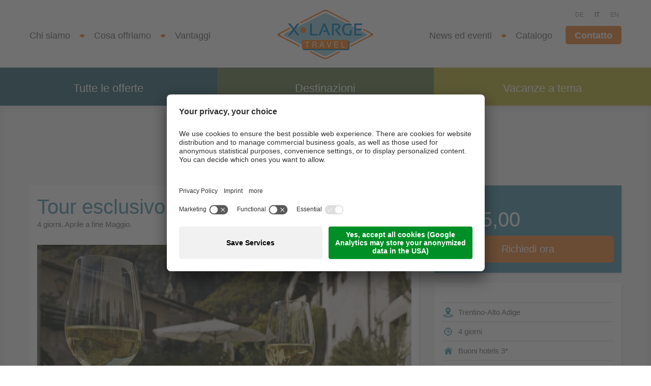

--- FILE ---
content_type: text/html; Charset=utf-8
request_url: https://www.x-large.it/it/tutte-le-offerte/tour-esclusivo-sulla-strada-del-vino/12-571.html
body_size: 12953
content:
<!DOCTYPE html>
<html xmlns:fb="http://ogp.me/ns/fb#" >

	<head>

		<title>Tour esclusivo sulla Strada del Vino - Agenzie Incoming Italia</title>
		
		<meta http-equiv="content-type" content="text/html; charset=utf-8" />
		<meta http-equiv="content-language" content="it" />
		
		
		<link rel="alternate" hreflang="it" href="https://www.x-large.it/it/tutte-le-offerte/tour-esclusivo-sulla-strada-del-vino/12-571.html" />
		<link rel="alternate" hreflang="en" href="https://www.x-large.it/en/all-offers/gourmet-tour-in-south-tyrol/12-571.html" />
		<meta http-equiv="X-UA-Compatible" content="IE=edge" />

		<meta name="robots" content="index, follow" />
		
		<meta name="good-vibrations" content="by zeppelin www.zeppelin-group.com">
		
		<meta name="language" content="it" />
		<meta name="description" content="Tour esclusivo sulla Strada del Vino Da oltre 20 anni tra le migliori agenzie incoming per l&apos;Italia e l&apos;Alto Adige offriamo vacanze da sogno in tutta l&apos;Italia per tutti i gusti più diversi!" />
		<meta name="publisher" content="Zeppelin Corporate SRL - www.zeppelin-group.com - BZ / Zeppelin Corporate SRL / Italia" />
		
		<meta name="viewport" content="width=device-width,initial-scale=1,maximum-scale=1">
		
		<link media="all" rel="stylesheet" href="https://cloud.zeppelin-group.com/page/71751464959/a68ebb0c98e05d4902f8965dfd779f37/aHR0cHM6Ly93d3cueC1sYXJnZS5pdC9kZWZhdWx0L2Nzcy9hbGwuY3Nz" type="text/css" />
		<link media="print" rel="stylesheet" href="/default/css/print.css" type="text/css" />
		<link rel="canonical" href="https://www.x-large.it/it/tutte-le-offerte/tour-esclusivo-sulla-strada-del-vino/12-571.html" />
		
		<!-- favicon -->
		
		<link rel="apple-touch-icon" sizes="72x72" href="/images/favicon/Favicon_72x72.png" />
		<link rel="apple-touch-icon" sizes="114x114" href="/images/favicon/Favicon_114x114.png" />
		<link rel="apple-touch-icon" sizes="57x57" href="/images/favicon/Favicon_57x57.png" />
		<link rel="apple-touch-icon" sizes="144x144" href="/images/favicon/Favicon_144x144.png" />
		<link rel="apple-touch-icon" sizes="196x196" href="/images/favicon/Favicon_196x196.png" />
		
		<!-- End favicon -->

		<script type="text/javascript">// <![CDATA[
		
			var oIrisData = {"Traces":{"UA-19729810-29":{"sPrefix":"","sDomain":"0","sLanguageIDs":"0","sTrackingKey":"UA-19729810-29","bGoogleAnalytics":true,"bTrackingSubDomains":null,"bTrackingTlDomains":null,"bCampaignTracking":true,"bDownClickTracking":true,"bImageClickTracking":true,"bEcommerceTracking":true,"bGaActionsVPV":null,"bGaActionsET":true,"bOutgoClickTracking":true,"bPhoneClickTracking":true,"bEMailClickTracking":true,"bUniversalAnalytics":null,"bAnonimizeIP":null},"UA-65828150-1":{"sPrefix":"b.","sDomain":"0","sLanguageIDs":"0","sTrackingKey":"UA-65828150-1","bGoogleAnalytics":true,"bTrackingSubDomains":null,"bTrackingTlDomains":null,"bCampaignTracking":true,"bDownClickTracking":true,"bImageClickTracking":true,"bEcommerceTracking":true,"bGaActionsVPV":null,"bGaActionsET":true,"bOutgoClickTracking":true,"bPhoneClickTracking":true,"bEMailClickTracking":true,"bUniversalAnalytics":null,"bAnonimizeIP":null},"UA-65828662-1":{"sPrefix":"c.","sDomain":"0","sLanguageIDs":"0","sTrackingKey":"UA-65828662-1","bGoogleAnalytics":true,"bTrackingSubDomains":null,"bTrackingTlDomains":null,"bCampaignTracking":true,"bDownClickTracking":true,"bImageClickTracking":true,"bEcommerceTracking":true,"bGaActionsVPV":null,"bGaActionsET":true,"bOutgoClickTracking":true,"bPhoneClickTracking":true,"bEMailClickTracking":true,"bUniversalAnalytics":null,"bAnonimizeIP":null}},"Actions":{"GA":{"UA-19729810-29":[{"sPrefix":"","sDomain":"0","sLanguageIDs":"0","lConversionCodeValue":0,"fFbValue":"0","sTrackPageview":"\/zt\/nl\/nl\/thx\/","sTrackEventCategory":"Standard-Events","sTrackEventAction":"Newsletter Subscribe","sTrackEventLabel":"Newsletter Onpage","sFormName":"NewsletterT1OnPage","PageEvent":"ThankYou","sConversionCodeValue":"0"},{"sPrefix":"","sDomain":"0","sLanguageIDs":"0","lConversionCodeValue":0,"fFbValue":"0","sTrackPageview":"\/zt\/request\/request\/thx\/","sTrackEventCategory":"Offer-Events","sTrackEventAction":"Request","sTrackEventLabel":"Weihnachten am Gardasee","sFormName":"Request","PageEvent":"ThankYou","sConversionCodeValue":"0"}],"UA-65828150-1":[{"sPrefix":"b.","sDomain":"0","sLanguageIDs":"0","lConversionCodeValue":0,"fFbValue":"0","sTrackPageview":"\/zt\/nl\/nl\/thx\/","sTrackEventCategory":"Standard-Events","sTrackEventAction":"Newsletter Subscribe","sTrackEventLabel":"Newsletter Onpage","sFormName":"NewsletterT1OnPage","PageEvent":"ThankYou","sConversionCodeValue":"0"},{"sPrefix":"b.","sDomain":"0","sLanguageIDs":"0","lConversionCodeValue":0,"fFbValue":"0","sTrackPageview":"\/zt\/request\/request\/thx\/","sTrackEventCategory":"Offer-Events","sTrackEventAction":"Request","sTrackEventLabel":"Weihnachten am Gardasee","sFormName":"Request","PageEvent":"ThankYou","sConversionCodeValue":"0"}],"UA-65828662-1":[{"sPrefix":"c.","sDomain":"0","sLanguageIDs":"0","lConversionCodeValue":0,"fFbValue":"0","sTrackPageview":"\/zt\/nl\/nl\/thx\/","sTrackEventCategory":"Standard-Events","sTrackEventAction":"Newsletter Subscribe","sTrackEventLabel":"Newsletter Onpage","sFormName":"NewsletterT1OnPage","PageEvent":"ThankYou","sConversionCodeValue":"0"},{"sPrefix":"c.","sDomain":"0","sLanguageIDs":"0","lConversionCodeValue":0,"fFbValue":"0","sTrackPageview":"\/zt\/request\/request\/thx\/","sTrackEventCategory":"Offer-Events","sTrackEventAction":"Request","sTrackEventLabel":"Weihnachten am Gardasee","sFormName":"Request","PageEvent":"ThankYou","sConversionCodeValue":"0"}]}}};
			var bUserCentrics = true;
		
		// ]]></script>
<link href="//maxcdn.bootstrapcdn.com/font-awesome/latest/css/font-awesome.min.css" rel="stylesheet" />
<script type="text/javascript">// <![CDATA[
	var aScriptManagerFunctions = [], bScrMngrLoaded = false; function onScrMngrLoaded(func) { bScrMngrLoaded ? func() : aScriptManagerFunctions.push(func); };
// ]]></script>

		<script type="text/javascript" src="https://cloud.zeppelin-group.com/javascript/v136_258_277_73_274_267_261_260_262_263_269_268_271_266_272_223_273_255.js"></script>
		<script type="text/javascript" src="https://cloud.zeppelin-group.com/page/71751464959/a68ebb0c98e05d4902f8965dfd779f37/aHR0cHM6Ly93d3cueC1sYXJnZS5pdC9kZWZhdWx0L2pzL2FsbC1iOTFiYzhhMjBkZTk4NTUzNTI5NmEzNGM0YmY5OWFlOS5qcy=="></script>

<script id="usercentrics-cmp" data-settings-id="rwHUdt4rq" src="https://app.usercentrics.eu/browser-ui/latest/loader.js" async></script>
		<link href='http://fonts.googleapis.com/css?family=Droid+Sans:400,700|Roboto:300,500' rel='stylesheet' type='text/css'>
	
	</head>

	<body itemscope itemtype="http://schema.org/WebPage" itemref="publisher" class="bgweb">
		
		<div class="mobileheader bglist">
		
			<div class="menu" id="closemobilemenu" onclick="$('slidemenu').slideToggle(); oMenuT1.slideMobileMenu();"><span class="open">&nbsp;</span></div>
			
			<div class="button"><a class="button1 xsmall" href="https://www.x-large.it/it/x-large-travel/contatto/10-0.html">Contatto</a></div>

			<div class="phone"><a href="tel:+39 0471 801211"><span>+39 0471 801211</span></a></div>

			<nav class="mobilelang" itemscope itemtype="http://schema.org/Language">

				<a class="mobilelanguage" onclick="$('#languageboxmobile').toggle();" itemprop="name">IT</a>
				<div class="languagebox" id="languageboxmobile" style="display: none;">

				<a itemprop="name" hreflang="de" href="https://www.x-large.it/de/alle-angebote/12-0.html" title="">DE</a>

				<a itemprop="name" hreflang="en" href="https://www.x-large.it/en/all-offers/gourmet-tour-in-south-tyrol/12-571.html" title="Tour esclusivo sulla Strada del Vino">EN</a>

				</div>
			
			</nav>
		
		</div>
		
		<div class="slidemenu bgweb" id="slidemenu">
		
			<nav class="mobilemenu" itemscope itemtype="http://schema.org/SiteNavigationElement">
			
				<ul class="mobilemenu menutop" id="mobilemenu"><li class="aktiv"><a  title="Tutte le offerte" href="https://www.x-large.it/it/tutte-le-offerte/tutte-le-offerte/11-0.html">Tutte le offerte</a></li><li><a  title="Destinazioni" href="https://www.x-large.it/it/destinazioni/destinazioni/13-0.html">Destinazioni</a></li><li><a  title="Vacanze a tema" href="https://www.x-large.it/it/vacanze-a-tema/vacanze-a-tema/15-0.html">Vacanze a tema</a></li></ul>
				
				<ul class="mobilemenu menubottom" id="mobilemenu"><li><a title="Tour operator incoming in Italia -" href="https://www.x-large.it/it/tour-operator-incoming-italia/chi-siamo/4-0.html">Chi siamo</a></li><li><a title="Cosa offriamo" href="https://www.x-large.it/it/x-large-travel/cosa-offriamo/5-0.html">Cosa offriamo</a></li><li><a title="Vantaggi" href="https://www.x-large.it/it/x-large-travel/vantaggi/6-0.html">Vantaggi</a></li><li><a title="News ed eventi" href="https://www.x-large.it/it/x-large-travel/news-ed-eventi/7-0.html">News ed eventi</a></li><li><a title="Catalogo" href="https://www.x-large.it/it/x-large-travel/catalogo/9-0.html">Catalogo</a></li><li><a title="Contatto" href="https://www.x-large.it/it/x-large-travel/contatto/10-0.html">Contatto</a></li></ul>
			
			</nav>
		
		</div>
		
		<div class="frame">
		
			<div class="rahmengrey" id="rahmengrey"></div>
			
			<div class="logomobile"><a class="logomobile" itemscope itemtype="http://schema.org/Organization" itemref="organisation" href="https://www.x-large.it/it/agenzie-incoming-italia/1-0.html"><img itemprop="logomobile" src="https://www.x-large.it/images/design/logo.png" alt="X-Large Travel - X-Large s.n.c. di Gottfried Walter &amp; Co." /></a></div>
		
<!--SpiderNoIndex-->
		
			
	<header class="pageheader MenuT1" itemscope itemtype="http://schema.org/WPHeader">
	
		<section class="containercontent it">
		
			<nav class="sprache" itemscope itemtype="http://schema.org/Language">

				<a class="" itemprop="name" hreflang="de" href="https://www.x-large.it/de/alle-angebote/12-0.html" title="">DE</a>

				<a class="active" itemprop="name" hreflang="it" href="https://www.x-large.it/it/tutte-le-offerte/tour-esclusivo-sulla-strada-del-vino/12-571.html" title="Tour esclusivo sulla Strada del Vino">IT</a>

				<a class="" itemprop="name" hreflang="en" href="https://www.x-large.it/en/all-offers/gourmet-tour-in-south-tyrol/12-571.html" title="Tour esclusivo sulla Strada del Vino">EN</a>

			</nav>
			
			<nav class="topmenu" itemscope itemtype="http://schema.org/SiteNavigationElement">
			
				<ul class="menu reset">

					<li class="page"><a class="" href="https://www.x-large.it/it/tour-operator-incoming-italia/chi-siamo/4-0.html">Chi siamo</a></li>

					<li class="page"><a class="" href="https://www.x-large.it/it/x-large-travel/cosa-offriamo/5-0.html">Cosa offriamo</a></li>

					<li class="page"><a class="" href="https://www.x-large.it/it/x-large-travel/vantaggi/6-0.html">Vantaggi</a></li>
</ul><ul class="menu reset">
					<li class="page"><a class="" href="https://www.x-large.it/it/x-large-travel/news-ed-eventi/7-0.html">News ed eventi</a></li>

					<li class="page"><a class="" href="https://www.x-large.it/it/x-large-travel/catalogo/9-0.html">Catalogo</a></li>

					<li class="button"><a class=" button1 xsmall" href="https://www.x-large.it/it/x-large-travel/contatto/10-0.html">Contatto</a></li>

				</ul>
			
			</nav>
			
			<nav class="mobilelang" itemscope itemtype="http://schema.org/Language">

				<a class="mobilelanguage" onclick="$('#languagebox').toggle();" itemprop="name">IT</a>
				<div class="languagebox" id="languagebox" style="display: none;">

				<a itemprop="name" hreflang="de" href="https://www.x-large.it/de/alle-angebote/12-0.html" title="">DE</a>

				<a itemprop="name" hreflang="en" href="https://www.x-large.it/en/all-offers/gourmet-tour-in-south-tyrol/12-571.html" title="Tour esclusivo sulla Strada del Vino">EN</a>

				</div>
				
			</nav>
			
			<a class="logo" itemscope itemtype="http://schema.org/Organization" itemref="organisation" href="https://www.x-large.it/it/agenzie-incoming-italia/1-0.html"><img itemprop="logo" src="https://www.x-large.it/images/design/logo.png" alt="X-Large Travel - X-Large s.n.c. di Gottfried Walter &amp; Co." /></a>
			
			<div class="clear">&nbsp;</div>
		
		</section>
		
		<div class="clear">&nbsp;</div>
		
		<nav class="mainmenu" itemscope itemtype="http://schema.org/SiteNavigationElement">
		
			<ul class="menu reset">

				<li class="hover bgangebote active"><a class="t6i" href="https://www.x-large.it/it/tutte-le-offerte/tutte-le-offerte/11-0.html">Tutte le offerte</a></li>

				<li class="hover bgziele"><a class="t6i" href="https://www.x-large.it/it/destinazioni/destinazioni/13-0.html">Destinazioni</a></li>

				<li class="hover bgthemen"><a class="t6i" href="https://www.x-large.it/it/vacanze-a-tema/vacanze-a-tema/15-0.html">Vacanze a tema</a></li>

			<div class="clear">&nbsp;</div>
			
			</ul>
		
		</nav>
	
	</header>
	

			
			<div class="bgFilter" onclick="OfferT1removeFilter()">&nbsp;</div>
			
			<div class="clear">&nbsp;</div>
			
			<div class="mitte">
			
<!--/SpiderNoIndex-->
				
				<div class="maincontent bgteaser" itemprop="mainContentOfPage">
	
	<div class="BreadcrumbT1 small " itemprop="breadcrumb" id="BreadcrumbT1">
	
		<div class="containercontent">

		<a title="Home page" href="https://www.x-large.it/it/agenzie-incoming-italia/1-0.html">Home page</a>

		<span class="iconbreadcrumb">&nbsp;&nbsp;.&nbsp;&nbsp;</span>
		<a title="Tutte le offerte" href="https://www.x-large.it/it/tutte-le-offerte/tutte-le-offerte/11-0.html" itemprop="url">Tutte le offerte</a>
		<span class="iconbreadcrumb">&nbsp;&nbsp;.&nbsp;&nbsp;</span>
		<span class="cangebote">Tour esclusivo sulla Strada del Vino</span>

		</div>
	
	</div>
	<section class="OfferT1 OfferT1detail containercontent clearafter">
	
		<div class="left clearafter">
		
			<div class="box innen main clearafter">
				
				<h3 class="cangebote">Tour esclusivo sulla Strada del Vino</h3>
				
				<div class="subheadline">4 giorni. Aprile a fine Maggio.</div>
				
				<div class="video">
					
				</div>
				
				<script type="text/javascript">// <![CDATA[
				
					$(function(){
					
						if($('div.video div iframe')){
							function setVideoAspectRatio () {
							
								var lDesiredAspectRatio = 16/9;
								
								$('div.video div iframe').height($('div.video div iframe').width() / lDesiredAspectRatio);
							
							};
							
							$( window ).resize(function() {
								setVideoAspectRatio();
							});
							setVideoAspectRatio();
						};
					
					});
				
				// ]]></script>

					
				<div class="bgangebote request innen clearafter">
				
				<div class="content">
				
					<div class="i">A partire da</div>

					<div class="t3i">&euro;&nbsp;345,00</div>

				</div>
				
					<a onclick="$('html, body').animate({scrollTop: $('section.RequestT1').offset().top}, 400);" class="button1 full">Richiedi ora</a>
				
				</div>			


				<div class="scrollgallery" data-gallery="{sSelector: 'picture',bArrowNavi: false, sNavButtonsClass: 'br4 arrow3 bgangebote'}">
<picture data-lightbox="default" data-lightbox-fullscreen="false" data-lightbox-src="/images/content/1263259_60063_2_S_1920_1080_0_424631202/24-1-genuss-südtirol-2.jpg" data-json="{&quot;0&quot;:&quot;\/images\/content\/1263259_60063_2_C_740_416_0_424631202\/24-1-genuss-s\u00FCdtirol-2.jpg&quot;}" title="" alt="Tour esclusivo sulla Strada del Vino">
	<meta itemprop="image" content="/images/content/1263259_60063_2_C_740_416_0_424631202/24-1-genuss-südtirol-2.jpg">
	<source src="/images/content/1263259_60063_2_C_740_416_0_424631202/24-1-genuss-südtirol-2.jpg">
	<noscript>
		<img data-lightbox="default" data-lightbox-fullscreen="false" data-lightbox-src="/images/content/1263259_60063_2_C_740_416_0_424631202/24-1-genuss-südtirol-2.jpg" src="/images/content/1263259_60063_2_C_740_416_0_424631202/24-1-genuss-südtirol-2.jpg" title="" alt="Tour esclusivo sulla Strada del Vino">
	</noscript>
</picture>

				</div>

				<div class="databox">
				
					
					<div class="data box innen clearafter">
	<div class="OfferT1 OfferT1dashboard">

		<div class="data"><span class="icon location angebote"></span>Trentino-Alto Adige</div>

		<div class="data"><span class="icon duration angebote"></span>4 giorni</div>
		<div class="data"><span class="icon accomodation angebote"></span>Buoni hotels 3*</div>

		<div class="data"><span class="icon nr22488 angebote"></span>Viaggi di gruppo</div>

		<div class="data"><span class="icon calendar angebote"></span>1. Aprile - 31. Maggio</div>

	</div>
</div>						

					<div class="googleMap">
					
						<iframe src="https://www.google.com/maps/d/embed?mid=1WuQGNei99-XjyULmNCO4uiNrheg" width="640" height="480"></iframe>
					
					</div>
		
				
				</div>
			
				
				
				<div class="editbox"><ul>
    <li>GIORNO 1: Arrivo all´hotel. </li>
    <li>GIORNO 2: A Montagna, visita guidata della <strong>Tenuta Ansitz Pfitscher</strong>, prima Klimahaus (a bassa consumazione energetica) in Italia. Dopo, degustazione di <strong>vini di qualità</strong>, con un panorama fantastico sui vigneti e sulla valle dell´Adige. Il pomeriggio, visita di vigneti a San Paolo in Appiano sulla <strong>Strada del Vino dell´Alto – Adige</strong>, e degustazione di vini italiani nell´enoteca “<strong>Vis à Vis</strong>”. </li>
    <li>GIORNO 3: Tour esclusivo in una tenuta sopra Bolzano. Apprezza il panorama con una degustazione di <strong>Santa Maddalena</strong> e uno snack altoatesino tipico. Poi, visita guidata di <strong>Bolzano </strong>o di <strong>Merano </strong>(a scelta).</li>
    <li>GIORNO 4: Partenza.</li>
</ul></div>
			
			</div>

			<div class="box clearafter">
			
				<div class="title bgangebote clearafter">
				
					<div class="t5i">Servizi inclusi</div>
					<span class="arrow3 up"></span>
				
				</div>
				<div class="innen clearafter"><ul>
    <li>Sistemazione in buoni hotels 3*/4*</li>
    <li>3 x Pernottamento con colazione rinforzata a buffet</li>
    <li>3 x Cena con menu tre portate e buffet insalate </li>
    <li>1 x Tour privato in una cantina reputata, e degustazione</li>
    <li>1 x Visita esclusiva di una tenuta, e degustazione di vino e snack "Bretteljause" tipico </li>
    <li>1 x Visita di vigneti e degustazione di vini in un bar specializzato</li>
</ul></div>
			
			</div>

			<div class="box clearafter">
			
				<div class="title clearafter">
				
					<div class="t5 cangebote">Servizi facultativi</div>
					<span class="arrow3 down cangebote"></span>
				
				</div>
				<div class="innen clearafter" style="display: none;"><ul>
    <li>Supplemento camera singola: 36 €</li>
    <li>Notte supplementare in MP da 49 € a persona in doppia</li>
</ul></div>
			
			</div>

		</div>
		
		<div class="right clearafter find">
		
				
				<div class="bgangebote request innen clearafter">
				
				<div class="content">
				
					<div class="i">A partire da</div>

					<div class="t3i">&euro;&nbsp;345,00</div>

				</div>
				
					<a onclick="$('html, body').animate({scrollTop: $('section.RequestT1').offset().top}, 400);" class="button1 full">Richiedi ora</a>
				
				</div>			

			
			<div class="clear">&nbsp;</div>
			
			
			<div class="data box innen clearafter">
	<div class="OfferT1 OfferT1dashboard">

		<div class="data"><span class="icon location angebote"></span>Trentino-Alto Adige</div>

		<div class="data"><span class="icon duration angebote"></span>4 giorni</div>
		<div class="data"><span class="icon accomodation angebote"></span>Buoni hotels 3*</div>

		<div class="data"><span class="icon nr22488 angebote"></span>Viaggi di gruppo</div>

		<div class="data"><span class="icon calendar angebote"></span>1. Aprile - 31. Maggio</div>

	</div>
</div>
			

			
			<div class="googleMap">
			
				<iframe src="https://www.google.com/maps/d/embed?mid=1WuQGNei99-XjyULmNCO4uiNrheg" width="640" height="480"></iframe>
			
			</div>
		
		</div>
		
		
		
		
	
	</section>
	
	<script type="text/javascript">// <![CDATA[
	
		$(function(){
		
			$('section.OfferT1 div.box div.title').on('click', function() {
			
				$(this).toggleClass('bgangebote');
				var oBox = $(this).closest('div.box');
				$('div, span', this).toggleClass('t5 cangebote').toggleClass('t5i');
				$('span.arrow3', oBox).toggleClass('down').toggleClass('up').html('');
				renderDefaultIcons();
				$('div.innen', oBox).slideToggle();
			
			});
		
		});	
		
		function fixOfferBox () {
		
			var lModuleOffsetTop = $('section.OfferT1 div.left').offset().top;
			var lModuleHeight = $('section.OfferT1 div.left').height();
			var lBoxOffsetTop = $('section.OfferT1 div.right').offset().top;
			var lBoxHeight = $('section.OfferT1 div.right').outerHeight();
			
			var lTop = parseInt(lModuleOffsetTop <= $(window).scrollTop() ? $(window).scrollTop() - lModuleOffsetTop + 25 : 0);
			
			if ( lModuleHeight <= $(window).scrollTop() + 71  + 370  ) return;
			
			$('section.OfferT1 div.right').css({
			
				top: lTop
			
			});
		
		}
		
		RespHelper.one('resize:change', function(){$(window).on('scroll', fixOfferBox)}, { lMinWidth: 801 });
		RespHelper.one('resize:change', function(){$(window).off('scroll', fixOfferBox)}, { lMaxWidth: 800 });
	
	// ]]></script>



	<section class="RequestT1 RequestT1onpage bgangebote clearafter">
	
		<div class="containercontent">
		
			<div class="title t1i clearafter">Fai una richiesta non impegnativa per questa offerta</div>
<form id="Request" onsubmit="return false;" action="#" method="post">

	<div class="innerForm clearafter">

<input id="RequestOfferName" name="OfferName" value="Tour esclusivo sulla Strada del Vino" type="hidden" />
<input id="RequestsFormName" name="sFormName" value="Request" type="hidden" />
<input id="RequestsFormGroupName" name="sFormGroupName" value="Request" type="hidden" />

<div class="row requiredinfobox"><div class="requiredinfotext">*Per favore, compilare tutti i campi obbligatori</div><div class="clear">&nbsp;</div></div><div class="box left"><div class="date"><div class="row input"><div class="inputfield date"><input id="RequestDate" name="Date" value="Inserisci periodo" type="text" onfocus="Request.loschen(RequestData, this, 'Inserisci periodo');" onblur="Request.checkFormular(RequestData, this); Request.restoreRequiredValue(this, 'Inserisci periodo'); " /></div>
<div class="clear">&nbsp;</div></div></div><div class="persons"><div class="row input"><div class="inputfield persons"><input id="RequestPersons" name="Persons" value="N. di persone" type="text" onfocus="Request.loschen(RequestData, this, 'N. di persone');" onblur="Request.checkFormular(RequestData, this); Request.restoreRequiredValue(this, 'N. di persone'); " /></div>
<div class="clear">&nbsp;</div></div></div><div class="row input"><div class="inputfield"><input id="RequestVorname" name="Vorname" value="Nome" type="text" onfocus="Request.loschen(RequestData, this, 'Nome');" onblur="Request.checkFormular(RequestData, this); Request.restoreRequiredValue(this, 'Nome'); " /></div>
<div class="clear">&nbsp;</div></div><div class="row input"><div class="inputfield"><input id="RequestTelefon" name="Telefon" value="Telefono" type="text" onfocus="Request.loschen(RequestData, this, 'Telefono');" onblur="Request.checkFormular(RequestData, this); Request.restoreRequiredValue(this, 'Telefono'); " /></div>
<div class="clear">&nbsp;</div></div></div><div class="box"><div class="row input"><div class="inputfield"><input id="RequestFirma" name="Firma" value="Nome dell'azienda *" type="text" onfocus="Request.loschen(RequestData, this, 'Nome dell\'azienda *');" onblur="Request.checkFormular(RequestData, this); Request.restoreRequiredValue(this, 'Nome dell\'azienda *'); " /></div>
<div class="clear">&nbsp;</div></div><div class="row input"><div class="inputfield"><input id="RequestNachname" name="Nachname" value="Cognome" type="text" onfocus="Request.loschen(RequestData, this, 'Cognome');" onblur="Request.checkFormular(RequestData, this); Request.restoreRequiredValue(this, 'Cognome'); " /></div>
<div class="clear">&nbsp;</div></div><div class="row input"><div class="inputfield"><input id="RequestEMail" name="EMail" value="E-Mail *" type="text" onfocus="Request.loschen(RequestData, this, 'E-Mail *');" onblur="Request.checkFormular(RequestData, this); Request.restoreRequiredValue(this, 'E-Mail *'); " /></div>
<div class="clear">&nbsp;</div></div></div><div class="box message"><div class="row textarea"><div class="textarea"><textarea class="textarea" rows="4" cols="43" id="RequestMitteilung" name="Mitteilung" onfocus="Request.loschen(RequestData, this, '');" onblur="Request.checkFormular(RequestData, this);"></textarea>
</div><div class="clear">&nbsp;</div></div></div><div class="clear">&nbsp;</div><div class="row checkbox"><div class="checkboxfield"><span>&nbsp;</span><input id="RequestPrivacy" name="Privacy" onfocus="Request.loschen(RequestData, this, 'null');" onclick="Request.setCheckbox(event);this.onfocus();this.onblur();" onmousedown="Request.setCheckbox(event);" onmouseout="Request.setCheckbox(event);" onkeydown="Request.setCheckbox(event);" onkeyup="Request.setCheckbox(event);" type="checkbox" onblur="Request.checkFormular(RequestData, this);" /></div>
	<label class="label extralabel" for="RequestPrivacy">Privacy <a onclick="new OverlayJs().toggle({sAjaxUrl: 'https://www.x-large.it/it/agenzie-incoming-italia/1-0.html', oAjaxParam: { sSharedKey: 'ImpressumT1.Impressum' }});">(info)</a></label>
<div class="clear">&nbsp;</div></div><a class="senden button1" onclick="Request.checkFormular(RequestData);Request.createSpinnerIcon(this);">Richiedi ora</a>
	</div>

</form>

<script type="text/javascript">// <![CDATA[
var Request;var RequestData;var RequestScrMngr;function RequestScrMngr () {
Request = new JsonFormular({sJsonFormName: 'Request',oIcons: oFormularIcons,lIconsVersion: 1});
RequestData = {"FN":"Request","GN":"Request","FF":{"OfferName":"","Date":"","Persons":"","Vorname":"","Telefon":"","Firma":"","Nachname":"","EMail":"","Mitteilung":"","Privacy":"","sFormName":"","sFormGroupName":""},"RF":{"Firma":"Nome dell'azienda *","EMail":"E-Mail *","Privacy":"null"},"FK":{},"IT":{},"DI":{},"FC":{"Date":"date","Persons":"persons"},"AC":"","FA":"","SA":"RequestT1.Send","FV":"V3"};
Request.generateIcons({ "sFormName":"Request" });
};
(typeof(onScrMngrLoaded) != 'undefined') ? onScrMngrLoaded(RequestScrMngr) : RequestScrMngr();
// ]]></script>
		</div>
	
	</section>


	<section class="KontaktT1 clearafter bg0 ">
	
		<div class="containercontent clearafter">
		
			<div class="box tel">
			
				<div class="icon br10 bgangebote">&nbsp;</div>
				<div class="text">
				
					<div>Contattaci al</div>
					<h3>+39 0471 801211</h3>
				
				</div>
			
			</div>
			<div class="box mail">
			
				<div class="icon br10">&nbsp;</div>
				<div class="text">
				
					<div>Scrivici a</div>
					<h3><a id="f202601091727585415" title="Send an email to info@x-large.it"></a><script type="text/javascript">function f202601091727585415 () { CreateContactLinkById('f202601091727585415', 'it', 'x-large', 'info') }(typeof(onScrMngrLoaded) != 'undefined') ? onScrMngrLoaded(f202601091727585415) : f202601091727585415();</script></h3>
				
				</div>
			
			</div>
		
		</div>
	
	</section>

	<section class="OfferT1 OfferT1overview clearafter bgteaser">
<section class="IntroT1"><h1 class="cangebote">Ti potrebbe interessare anche questo</h1></section>
	<div class="OfferT1 OfferT1galleryaussen wrapper">
	
		<section class="OfferT1 OfferT1gallery containercontent clearafter">
		
			<div class="innen offerscrollgallery">

	<article class="OfferT1element OfferT1 element offer clearafter ">
	
		<div class="innen clearafter bg0">

			<div class="ab bgbar">
			
				A partire da

				<p>228,00&nbsp;&euro;</p>

			
			</div>

			<picture data-json="{&quot;0&quot;:&quot;\/images\/content\/1220370_60063_2_C_370_208_0_432648268\/spring-2698065.jpg&quot;}" title="" alt="Fioritura dell´Alto – Adige">
	<meta itemprop="image" content="/images/content/1220370_60063_2_C_370_208_0_432648268/spring-2698065.jpg">
	<source src="/images/content/1220370_60063_2_C_370_208_0_432648268/spring-2698065.jpg">
<a title="Fioritura dell´Alto – Adige" href="https://www.x-large.it/it/tutte-le-offerte/fioritura-dell-alto-adige/12-428.html">
	<noscript>
		<img src="/images/content/1220370_60063_2_C_370_208_0_432648268/spring-2698065.jpg" title="" alt="Fioritura dell´Alto – Adige">
	</noscript>
</a>
</picture>

			
			<div class="textbox clearafter">
			
				<div class="title cangebote t5"><a href="https://www.x-large.it/it/tutte-le-offerte/fioritura-dell-alto-adige/12-428.html" title="Fioritura dell´Alto – Adige">Fioritura dell´Alto – Adige</a></div>

	<div class="OfferT1 OfferT1dashboard">

		<div class="data"><span class="icon location angebote"></span>Trentino-Alto Adige</div>

		<div class="data"><span class="icon duration angebote"></span>5 giorni</div>
		<div class="data"><span class="icon accomodation angebote"></span>Buoni hotels 3*</div>

		<div class="data"><span class="icon nr22488 angebote"></span>Viaggi di gruppo</div>

		<div class="data"><span class="icon calendar angebote"></span>1. Aprile - 30. Aprile</div>

	</div>

			</div>
		
		</div>
	
	</article>


	<article class="OfferT1element OfferT1 element offer clearafter ">
	
		<div class="innen clearafter bg0">

			<div class="ab bgbar">
			
				A partire da

				<p>78,00&nbsp;&euro;</p>

			
			</div>

			<picture data-json="{&quot;0&quot;:&quot;\/images\/content\/1140895_60063_2_C_370_208_0_405301761\/heide-4.jpg&quot;}" title="" alt="Un’oasi sulla Strada del Vino dell’Alto Adige">
	<meta itemprop="image" content="/images/content/1140895_60063_2_C_370_208_0_405301761/heide-4.jpg">
	<source src="/images/content/1140895_60063_2_C_370_208_0_405301761/heide-4.jpg">
<a title="Un’oasi sulla Strada del Vino dell’Alto Adige" href="https://www.x-large.it/it/tutte-le-offerte/un-oasi-sulla-strada-del-vino-dell-alto-adige/12-270.html">
	<noscript>
		<img src="/images/content/1140895_60063_2_C_370_208_0_405301761/heide-4.jpg" title="" alt="Un’oasi sulla Strada del Vino dell’Alto Adige">
	</noscript>
</a>
</picture>

			
			<div class="textbox clearafter">
			
				<div class="title cangebote t5"><a href="https://www.x-large.it/it/tutte-le-offerte/un-oasi-sulla-strada-del-vino-dell-alto-adige/12-270.html" title="Un’oasi sulla Strada del Vino dell’Alto Adige">Un’oasi sulla Strada del Vino dell’Alto Adige</a></div>

	<div class="OfferT1 OfferT1dashboard">

		<div class="data"><span class="icon location angebote"></span>Trentino-Alto Adige</div>

		<div class="data"><span class="icon duration angebote"></span>Da 2 notti</div>
		<div class="data"><span class="icon accomodation angebote"></span>Hotel Heide Park ***</div>

		<div class="data"><span class="icon nr22488 angebote"></span>Viaggi di gruppo</div>

		<div class="data"><span class="icon calendar angebote"></span>1. Aprile - 5. Novembre</div>

	</div>

			</div>
		
		</div>
	
	</article>


	<article class="OfferT1element OfferT1 element offer clearafter ">
	
		<div class="innen clearafter bg0">

			<div class="ab bgbar">
			
				A partire da

				<p>58,00&nbsp;&euro;</p>

			
			</div>

			<picture data-json="{&quot;0&quot;:&quot;\/images\/content\/1325403_60063_2_C_370_208_0_445490241\/7a-rad-s\u00FCdtirol-trentino.jpg&quot;}" title="" alt="Assunzione in Alto-Adige">
	<meta itemprop="image" content="/images/content/1325403_60063_2_C_370_208_0_445490241/7a-rad-südtirol-trentino.jpg">
	<source src="/images/content/1325403_60063_2_C_370_208_0_445490241/7a-rad-südtirol-trentino.jpg">
<a title="Assunzione in Alto-Adige" href="https://www.x-large.it/it/tutte-le-offerte/assunzione-in-alto-adige/12-762.html">
	<noscript>
		<img src="/images/content/1325403_60063_2_C_370_208_0_445490241/7a-rad-südtirol-trentino.jpg" title="" alt="Assunzione in Alto-Adige">
	</noscript>
</a>
</picture>

			
			<div class="textbox clearafter">
			
				<div class="title cangebote t5"><a href="https://www.x-large.it/it/tutte-le-offerte/assunzione-in-alto-adige/12-762.html" title="Assunzione in Alto-Adige">Assunzione in Alto-Adige</a></div>

	<div class="OfferT1 OfferT1dashboard">

		<div class="data"><span class="icon location angebote"></span>Trentino-Alto Adige</div>

		<div class="data"><span class="icon duration angebote"></span>3 notti</div>
		<div class="data"><span class="icon accomodation angebote"></span>Hotel Heide Park***</div>

		<div class="data"><span class="icon nr22488 angebote"></span>Viaggi di gruppo</div>

		<div class="data"><span class="icon calendar angebote"></span>26. Maggio - 29. Maggio</div>

	</div>

			</div>
		
		</div>
	
	</article>


	<article class="OfferT1element OfferT1 element offer clearafter ">
	
		<div class="innen clearafter bg0">

			<div class="ab bgbar">
			
				A partire da

				<p>299,00&nbsp;&euro;</p>

			
			</div>

			<picture data-json="{&quot;0&quot;:&quot;\/images\/content\/1097568_60063_2_C_370_208_0_445878890\/13b-wandern-h\u00F6he-dolomiten.jpg&quot;}" title="" alt="Escursioni nelle belle Dolomiti">
	<meta itemprop="image" content="/images/content/1097568_60063_2_C_370_208_0_445878890/13b-wandern-höhe-dolomiten.jpg">
	<source src="/images/content/1097568_60063_2_C_370_208_0_445878890/13b-wandern-höhe-dolomiten.jpg">
<a title="Escursioni nelle belle Dolomiti" href="https://www.x-large.it/it/tutte-le-offerte/escursioni-nelle-belle-dolomiti/12-157.html">
	<noscript>
		<img src="/images/content/1097568_60063_2_C_370_208_0_445878890/13b-wandern-höhe-dolomiten.jpg" title="" alt="Escursioni nelle belle Dolomiti">
	</noscript>
</a>
</picture>

			
			<div class="textbox clearafter">
			
				<div class="title cangebote t5"><a href="https://www.x-large.it/it/tutte-le-offerte/escursioni-nelle-belle-dolomiti/12-157.html" title="Escursioni nelle belle Dolomiti">Escursioni nelle belle Dolomiti</a></div>

	<div class="OfferT1 OfferT1dashboard">

		<div class="data"><span class="icon location angebote"></span>Trentino-Alto Adige</div>

		<div class="data"><span class="icon duration angebote"></span>5 giorni</div>
		<div class="data"><span class="icon accomodation angebote"></span>Buoni hotels 3*</div>

		<div class="data"><span class="icon nr22488 angebote"></span>Viaggi di gruppo</div>

		<div class="data"><span class="icon calendar angebote"></span>15. Giugno - 15. Settembre</div>

	</div>

			</div>
		
		</div>
	
	</article>


	<article class="OfferT1element OfferT1 element offer clearafter ">
	
		<div class="innen clearafter bg0">

			<div class="ab bgbar">
			
				A partire da

				<p>375,00&nbsp;&euro;</p>

			
			</div>

			<picture data-json="{&quot;0&quot;:&quot;\/images\/content\/1211368_60063_2_C_370_208_0_432647647\/alp-siusi-1980246.jpg&quot;}" title="" alt="Escursioni invernali &amp; divertimento tradizionale">
	<meta itemprop="image" content="/images/content/1211368_60063_2_C_370_208_0_432647647/alp-siusi-1980246.jpg">
	<source src="/images/content/1211368_60063_2_C_370_208_0_432647647/alp-siusi-1980246.jpg">
<a title="Escursioni invernali &amp; divertimento tradizionale" href="https://www.x-large.it/it/tutte-le-offerte/escursioni-invernali-divertimento-tradizionale/12-312.html">
	<noscript>
		<img src="/images/content/1211368_60063_2_C_370_208_0_432647647/alp-siusi-1980246.jpg" title="" alt="Escursioni invernali &amp; divertimento tradizionale">
	</noscript>
</a>
</picture>

			
			<div class="textbox clearafter">
			
				<div class="title cangebote t5"><a href="https://www.x-large.it/it/tutte-le-offerte/escursioni-invernali-divertimento-tradizionale/12-312.html" title="Escursioni invernali &amp; divertimento tradizionale">Escursioni invernali &amp; divertimento tradizionale</a></div>

	<div class="OfferT1 OfferT1dashboard">

		<div class="data"><span class="icon location angebote"></span>Trentino-Alto Adige</div>

		<div class="data"><span class="icon duration angebote"></span>5 giorni</div>
		<div class="data"><span class="icon accomodation angebote"></span>Buoni hotels 3*</div>

		<div class="data"><span class="icon nr22488 angebote"></span>Viaggi di gruppo</div>

		<div class="data"><span class="icon calendar angebote"></span>1. Gennaio - 31. Marzo</div>

	</div>

			</div>
		
		</div>
	
	</article>


	<article class="OfferT1element OfferT1 element offer clearafter ">
	
		<div class="innen clearafter bg0">

			<div class="ab bgbar">
			
				A partire da

				<p>527,00&nbsp;&euro;</p>

			
			</div>

			<picture data-json="{&quot;0&quot;:&quot;\/images\/content\/1098263_60063_2_C_370_208_0_446581420\/w5a-winter-silvester-s\u00FCdtirol.jpg&quot;}" title="" alt="Capo d´Anno in Alto – Adige">
	<meta itemprop="image" content="/images/content/1098263_60063_2_C_370_208_0_446581420/w5a-winter-silvester-südtirol.jpg">
	<source src="/images/content/1098263_60063_2_C_370_208_0_446581420/w5a-winter-silvester-südtirol.jpg">
<a title="Capo d´Anno in Alto – Adige" href="https://www.x-large.it/it/tutte-le-offerte/capo-d-anno-in-alto-adige/12-230.html">
	<noscript>
		<img src="/images/content/1098263_60063_2_C_370_208_0_446581420/w5a-winter-silvester-südtirol.jpg" title="" alt="Capo d´Anno in Alto – Adige">
	</noscript>
</a>
</picture>

			
			<div class="textbox clearafter">
			
				<div class="title cangebote t5"><a href="https://www.x-large.it/it/tutte-le-offerte/capo-d-anno-in-alto-adige/12-230.html" title="Capo d´Anno in Alto – Adige">Capo d´Anno in Alto – Adige</a></div>

	<div class="OfferT1 OfferT1dashboard">

		<div class="data"><span class="icon location angebote"></span>Trentino-Alto Adige</div>

		<div class="data"><span class="icon duration angebote"></span>6 giorni</div>
		<div class="data"><span class="icon accomodation angebote"></span>Buoni hotels 3*</div>

		<div class="data"><span class="icon nr22488 angebote"></span>Viaggi di gruppo</div>

		<div class="data"><span class="icon calendar angebote"></span>28. Dicembre - 2. Gennaio</div>

	</div>

			</div>
		
		</div>
	
	</article>


	<article class="OfferT1element OfferT1 element offer clearafter ">
	
		<div class="innen clearafter bg0">

			<div class="ab bgbar">
			
				A partire da

				<p>319,00&nbsp;&euro;</p>

			
			</div>

			<picture data-json="{&quot;0&quot;:&quot;\/images\/content\/1098270_60063_2_C_370_208_0_440409574\/w07b-ski.jpg&quot;}" title="" alt="Sci nelle Dolomiti – 5gg">
	<meta itemprop="image" content="/images/content/1098270_60063_2_C_370_208_0_440409574/w07b-ski.jpg">
	<source src="/images/content/1098270_60063_2_C_370_208_0_440409574/w07b-ski.jpg">
<a title="Sci nelle Dolomiti – 5gg" href="https://www.x-large.it/it/tutte-le-offerte/sci-nelle-dolomiti-5gg/12-233.html">
	<noscript>
		<img src="/images/content/1098270_60063_2_C_370_208_0_440409574/w07b-ski.jpg" title="" alt="Sci nelle Dolomiti – 5gg">
	</noscript>
</a>
</picture>

			
			<div class="textbox clearafter">
			
				<div class="title cangebote t5"><a href="https://www.x-large.it/it/tutte-le-offerte/sci-nelle-dolomiti-5gg/12-233.html" title="Sci nelle Dolomiti – 5gg">Sci nelle Dolomiti – 5gg</a></div>

	<div class="OfferT1 OfferT1dashboard">

		<div class="data"><span class="icon location angebote"></span>Trentino-Alto Adige</div>

		<div class="data"><span class="icon duration angebote"></span>5 giorni</div>
		<div class="data"><span class="icon accomodation angebote"></span>Buoni hotel 3*</div>

		<div class="data"><span class="icon nr22488 angebote"></span>Viaggi di gruppo</div>

		<div class="data"><span class="icon calendar angebote"></span>1. Dicembre - 31. Marzo</div>

	</div>

			</div>
		
		</div>
	
	</article>


			</div>
			
			<script type="text/javascript">// <![CDATA[
			
				var OfferT1Gallery;
				
				RespHelper.one('resize:change', function() {
				
					if (OfferT1Gallery) OfferT1Gallery.destroy();
					OfferT1Gallery = $('.offerscrollgallery').scrollGallery({
					
					bArrowNavi: false,
					lStartElement: 0,
					lVisible: 5,
					lMinimumElements: 6
				 
				});
				
				}, {
					lMinWidth: 901
				});    
				
				RespHelper.one('resize:change', function() {
				
					if (OfferT1Gallery) OfferT1Gallery.destroy();
					OfferT1Gallery = $('.offerscrollgallery').scrollGallery({
				 
					bArrowNavi: false,
					lStartElement: 1,
					lVisible: 2,
					lMinimumElements: 3
				
				});
				
				}, {
					lMaxWidth: 900,
					lMinWidth: 481
				});
				
				RespHelper.one('resize:change', function() {
				
					if (OfferT1Gallery) OfferT1Gallery.destroy();
					OfferT1Gallery = $('.offerscrollgallery').scrollGallery({
					
					bArrowNavi: false,
					lStartElement: 1,
					lVisible: 1,
					lMinimumElements: 2
				
				});
				
				}, {
					lMaxWidth: 480,
					lMinWidth: 1
				});			
				
				$(function(){
				
					new clsBoxResizer('section.OfferT1 article div.innen');
				
				});
			
			// ]]></script>
		
		</section>	

		<div class="navi">
		
			<a class="prev br4 arrow3 bgangebote" onclick="OfferT1Gallery.prev();"></a>
			<a class="next br4 arrow3 bgangebote" onclick="OfferT1Gallery.next();"></a>
		
		</div>

	</div>

		<div class="clear">&nbsp;</div>
		
		<a class="button0 bgangebote" href="https://www.x-large.it/it/tutte-le-offerte/tutte-le-offerte/11-0.html">Tutte le offerte</a>
	
	</section>

				</div>
				
<!--SpiderNoIndex-->
			
			</div>
			
			<footer class="pagefooter" itemscope itemtype="http://schema.org/WPFooter">
			
				


<div class="NL Widget containercontent">
	
	<div class="newsletterintro">
			
		<div class="headline t5">Newsletter
	
	</div>
	
	<div class="widget">
	
		<div id="additive-newsletter-65eedfe2362d8"></div>
		<script type="text/plain" data-usercentrics="Additive" async src="https://newsletter.additive-apps.tech/x-large-it/widgets/466b0e13-7d00-4956-a082-87e734f7dc0c/it"></script>
	
	</div>
	
</div>
				
				
				<div class="fourboxes containercontent">
				
					
	<div class="links">
	
		<div class="t5 mobile" onclick="$('#xlarge').toggle();">X-Large Travel</div>
		
		<div class="t5">X-Large Travel</div>
		
		<ul class="menu hide" id="xlarge">
		
			<li><a itemprop="url" title="Tour operator incoming in Italia -" href="https://www.x-large.it/it/tour-operator-incoming-italia/chi-siamo/4-0.html">Chi siamo</a></li><li><a itemprop="url" title="Cosa offriamo" href="https://www.x-large.it/it/x-large-travel/cosa-offriamo/5-0.html">Cosa offriamo</a></li><li><a itemprop="url" title="Vantaggi" href="https://www.x-large.it/it/x-large-travel/vantaggi/6-0.html">Vantaggi</a></li><li><a itemprop="url" title="News ed eventi" href="https://www.x-large.it/it/x-large-travel/news-ed-eventi/7-0.html">News ed eventi</a></li><li><a itemprop="url" title="Catalogo" href="https://www.x-large.it/it/x-large-travel/catalogo/9-0.html">Catalogo</a></li><li><a itemprop="url" title="Contatto" href="https://www.x-large.it/it/x-large-travel/contatto/10-0.html">Contatto</a></li>
		
		</ul>
	
	</div>
	
	<div class="links">
	
		<div class="t5 mobile" onclick="$('#themes').toggle();">Vacanze in Italia</div>
		
		<div class="t5">Vacanze in Italia</div>
		
		<ul class="hide" id="themes">
		
			<li class="aktiv"><a  title="Tutte le offerte" href="https://www.x-large.it/it/tutte-le-offerte/tutte-le-offerte/11-0.html">Tutte le offerte</a></li><li><a  title="Destinazioni" href="https://www.x-large.it/it/destinazioni/destinazioni/13-0.html">Destinazioni</a></li><li><a  title="Vacanze a tema" href="https://www.x-large.it/it/vacanze-a-tema/vacanze-a-tema/15-0.html">Vacanze a tema</a></li>
		
		</ul>
	
	</div>
	
	<div class="links">

		<div class="t5 mobile" onclick="$('#betriebe').toggle();">I nostri alloggi</div>
		
		<div class="t5">I nostri alloggi</div>
		
		<ul class="hide" id="betriebe">

			<li><a href="https://www.x-large.it/it/le-nostre-strutture/le-nostre-strutture-hotel-heide-park/19-10.html">Hotel Heide Park ***</a></li>

			<li><a href="https://www.x-large.it/it/le-nostre-strutture/le-nostre-strutture-sporthotel-obereggen-s/19-683.html">Sporthotel Obereggen ****S</a></li>

			<li><a href="https://www.x-large.it/it/le-nostre-strutture/le-nostre-strutture-tenuta-schallerhof/19-9.html">Tenuta Schallerhof</a></li>

		</ul>

	<script type="text/javascript">// <![CDATA[
	
		onScrMngrLoaded(function() {
		
			RespHelper.one('resize:change', function() {
				$('footer.pagefooter div.fourboxes .hide').hide();
			}, {
				lMaxWidth: 500
			});
			RespHelper.one('resize:change', function() {
				$('footer.pagefooter div.fourboxes .hide').show();
			}, {
				lMinWidth: 501
			});
		
		});
	
	// ]]></script>
	
	</div>
					
					<div class="links">
					
						<div class="t5 mobile" onclick="$('#address').toggle();">Contatto</div>
						
						<div class="t5">Contatto</div>
						
						<address class="hide" id="address" itemscope itemtype="http://schema.org/PostalAddress" id="organisation" itemprop="address">
							<span itemprop="name">X-Large Travel - X-Large s.n.c. di Gottfried Walter &amp; Co. </span>
							<span itemprop="streetAddress">Via Kaltegg 27/A</span>
							<span><span itemprop="postalCode">39040</span>&nbsp;<span itemprop="addressLocality">Montagna (BZ)</span></span>
							<span itemprop="addressCountry">Alto Adige - Italia</span>
							<span itemprop="addressCountry">Tel.:&nbsp;+39 0471 801211</span>
							<span itemprop="addressCountry">Fax:&nbsp;+39 0471 819 558</span>
							<span itemprop="email"><a id="f202601181813311689" title="Send an email to info@x-large.it"></a><script type="text/javascript">function f202601181813311689 () { CreateContactLinkById('f202601181813311689', 'it', 'x-large', 'info') }(typeof(onScrMngrLoaded) != 'undefined') ? onScrMngrLoaded(f202601181813311689) : f202601181813311689();</script></span>
						</address>
					
					</div>
					
					<div class="clear">&nbsp;</div>
				
				</div>
				
				<div class="footerBottom">
				
					<div class="containercontent">
					
						<span class="copyright">&copy;&nbsp;<span itemprop="copyrightYear">2026</span>&nbsp;<span itemprop="copyrightHolder">X-Large Travel - X-Large s.n.c. di Gottfried Walter &amp; Co.</span></span><span class="dots">&nbsp;.&nbsp;</span>
						
						<span class="mwstNr">P. IVA e Cod. Fisc. 01544740218</span><span class="dots">&nbsp;.&nbsp;</span>
						
						<nav class="footernavi" itemscope itemtype="http://schema.org/SiteNavigationElement">
							<a itemprop="url" href="https://www.x-large.it/it/information/impressum/3-0.html">Impressum</a><span class="dots">&nbsp;.&nbsp;</span>
							<a itemprop="url" href="https://www.x-large.it/it/information/sitemap/17-0.html">Sitemap</a><span class="dots">&nbsp;.&nbsp;</span>
							<a onclick="UC_UI.showSecondLayer();">Impostazioni cookie</a>
							<a class="publisher" id="publisher" itemprop="publishingPrinciples" href="https://www.zeppelin-group.com" title="Zeppelin Corporate | Websites, Onlinemarketing & Content" target="_blank">produced by <img src="/images/logo/zeppelin.png" alt="Zeppelin Corporate | Websites, Onlinemarketing & Content" /></a>
						</nav>
						
						
						<a class="facebook fa fa-facebook-square" href="https://www.facebook.com/X-Large-Travel-769128296576551/" target="_blank"></a>
					
					</div>
				
				</div>
			
			</footer>
		
		</div>
		
		<script type="text/javascript">// <![CDATA[
		
			$('picture').each(function(){
				$(this).convertPictureToImg();
			});
			$(function(){
				renderDefaultIcons();
			});
		
		// ]]></script>
		
		
	<script type="text/javascript">// <![CDATA[
	
		var oUsercentrics = {
			initEventListener: function() {
				var services = ['Issuu', 'YouTube Video'];
				
				window.addEventListener('IframeServices', function (e) {
					if(e.detail && e.detail.event == "consent_status") {
						services.forEach(function(item, index, array) {
							if(e.detail[item] === true) {
								console.log(item + ' has consent');
								$('iframe[uc-src]:not([src])').each(function(){
									currentIframe = $(this);
									if (currentIframe.data('usercentrics') == item) {
										currentIframe.siblings('div.usercentrics-alertbox').remove();
										currentIframe.attr('src', currentIframe.attr('uc-src'));
									}
								});
							}
							else {
								console.log(item + ' has no consent');
								$('iframe[uc-src]').each(function(){
									currentIframe = $(this);
									if (currentIframe.data('usercentrics') == item) {
										currentIframe.removeAttr('src');
										currentIframe.siblings('div.usercentrics-alertbox').remove();
										$('<div class="usercentrics-alertbox bgcookies">' + 'Si prega di accettare i <a onclick="UC_UI.showSecondLayer()">' + item + '</a> cookie per visualizzare questo contenuto.' + '</div>').insertAfter(currentIframe);
									}
								});
							}
						});
					}
				});
			}
		};
		
		$(function() {
			oUsercentrics.initEventListener();
		});
	
	// ]]></script>
	
<!--/SpiderNoIndex-->
	
	</body>

</html>


--- FILE ---
content_type: text/html; charset=utf-8
request_url: https://www.google.com/maps/d/embed?mid=1WuQGNei99-XjyULmNCO4uiNrheg
body_size: 7536
content:
<!DOCTYPE html><html itemscope itemtype="http://schema.org/WebSite"><head><script nonce="Cl_bVW5DGDxtdF1QxmOAwA">window['ppConfig'] = {productName: '06194a8f37177242d55a18e38c5a91c6', deleteIsEnforced:  false , sealIsEnforced:  false , heartbeatRate:  0.5 , periodicReportingRateMillis:  60000.0 , disableAllReporting:  false };(function(){'use strict';function k(a){var b=0;return function(){return b<a.length?{done:!1,value:a[b++]}:{done:!0}}}function l(a){var b=typeof Symbol!="undefined"&&Symbol.iterator&&a[Symbol.iterator];if(b)return b.call(a);if(typeof a.length=="number")return{next:k(a)};throw Error(String(a)+" is not an iterable or ArrayLike");}var m=typeof Object.defineProperties=="function"?Object.defineProperty:function(a,b,c){if(a==Array.prototype||a==Object.prototype)return a;a[b]=c.value;return a};
function n(a){a=["object"==typeof globalThis&&globalThis,a,"object"==typeof window&&window,"object"==typeof self&&self,"object"==typeof global&&global];for(var b=0;b<a.length;++b){var c=a[b];if(c&&c.Math==Math)return c}throw Error("Cannot find global object");}var p=n(this);function q(a,b){if(b)a:{var c=p;a=a.split(".");for(var d=0;d<a.length-1;d++){var e=a[d];if(!(e in c))break a;c=c[e]}a=a[a.length-1];d=c[a];b=b(d);b!=d&&b!=null&&m(c,a,{configurable:!0,writable:!0,value:b})}}
q("Object.is",function(a){return a?a:function(b,c){return b===c?b!==0||1/b===1/c:b!==b&&c!==c}});q("Array.prototype.includes",function(a){return a?a:function(b,c){var d=this;d instanceof String&&(d=String(d));var e=d.length;c=c||0;for(c<0&&(c=Math.max(c+e,0));c<e;c++){var f=d[c];if(f===b||Object.is(f,b))return!0}return!1}});
q("String.prototype.includes",function(a){return a?a:function(b,c){if(this==null)throw new TypeError("The 'this' value for String.prototype.includes must not be null or undefined");if(b instanceof RegExp)throw new TypeError("First argument to String.prototype.includes must not be a regular expression");return this.indexOf(b,c||0)!==-1}});function r(a,b,c){a("https://csp.withgoogle.com/csp/proto/"+encodeURIComponent(b),JSON.stringify(c))}function t(){var a;if((a=window.ppConfig)==null?0:a.disableAllReporting)return function(){};var b,c,d,e;return(e=(b=window)==null?void 0:(c=b.navigator)==null?void 0:(d=c.sendBeacon)==null?void 0:d.bind(navigator))!=null?e:u}function u(a,b){var c=new XMLHttpRequest;c.open("POST",a);c.send(b)}
function v(){var a=(w=Object.prototype)==null?void 0:w.__lookupGetter__("__proto__"),b=x,c=y;return function(){var d=a.call(this),e,f,g,h;r(c,b,{type:"ACCESS_GET",origin:(f=window.location.origin)!=null?f:"unknown",report:{className:(g=d==null?void 0:(e=d.constructor)==null?void 0:e.name)!=null?g:"unknown",stackTrace:(h=Error().stack)!=null?h:"unknown"}});return d}}
function z(){var a=(A=Object.prototype)==null?void 0:A.__lookupSetter__("__proto__"),b=x,c=y;return function(d){d=a.call(this,d);var e,f,g,h;r(c,b,{type:"ACCESS_SET",origin:(f=window.location.origin)!=null?f:"unknown",report:{className:(g=d==null?void 0:(e=d.constructor)==null?void 0:e.name)!=null?g:"unknown",stackTrace:(h=Error().stack)!=null?h:"unknown"}});return d}}function B(a,b){C(a.productName,b);setInterval(function(){C(a.productName,b)},a.periodicReportingRateMillis)}
var D="constructor __defineGetter__ __defineSetter__ hasOwnProperty __lookupGetter__ __lookupSetter__ isPrototypeOf propertyIsEnumerable toString valueOf __proto__ toLocaleString x_ngfn_x".split(" "),E=D.concat,F=navigator.userAgent.match(/Firefox\/([0-9]+)\./),G=(!F||F.length<2?0:Number(F[1])<75)?["toSource"]:[],H;if(G instanceof Array)H=G;else{for(var I=l(G),J,K=[];!(J=I.next()).done;)K.push(J.value);H=K}var L=E.call(D,H),M=[];
function C(a,b){for(var c=[],d=l(Object.getOwnPropertyNames(Object.prototype)),e=d.next();!e.done;e=d.next())e=e.value,L.includes(e)||M.includes(e)||c.push(e);e=Object.prototype;d=[];for(var f=0;f<c.length;f++){var g=c[f];d[f]={name:g,descriptor:Object.getOwnPropertyDescriptor(Object.prototype,g),type:typeof e[g]}}if(d.length!==0){c=l(d);for(e=c.next();!e.done;e=c.next())M.push(e.value.name);var h;r(b,a,{type:"SEAL",origin:(h=window.location.origin)!=null?h:"unknown",report:{blockers:d}})}};var N=Math.random(),O=t(),P=window.ppConfig;P&&(P.disableAllReporting||P.deleteIsEnforced&&P.sealIsEnforced||N<P.heartbeatRate&&r(O,P.productName,{origin:window.location.origin,type:"HEARTBEAT"}));var y=t(),Q=window.ppConfig;if(Q)if(Q.deleteIsEnforced)delete Object.prototype.__proto__;else if(!Q.disableAllReporting){var x=Q.productName;try{var w,A;Object.defineProperty(Object.prototype,"__proto__",{enumerable:!1,get:v(),set:z()})}catch(a){}}
(function(){var a=t(),b=window.ppConfig;b&&(b.sealIsEnforced?Object.seal(Object.prototype):b.disableAllReporting||(document.readyState!=="loading"?B(b,a):document.addEventListener("DOMContentLoaded",function(){B(b,a)})))})();}).call(this);
</script><title itemprop="name">Südtirol - Exklusivreise ins Weinland - Google My Maps</title><meta name="robots" content="noindex,nofollow"/><meta http-equiv="X-UA-Compatible" content="IE=edge,chrome=1"><meta name="viewport" content="initial-scale=1.0,minimum-scale=1.0,maximum-scale=1.0,user-scalable=0,width=device-width"/><meta name="description" itemprop="description" content="Südtirol - Exklusivreise ins Weinland"/><meta itemprop="url" content="https://www.google.com/maps/d/viewer?mid=1WuQGNei99-XjyULmNCO4uiNrheg"/><meta itemprop="image" content="https://www.google.com/maps/d/thumbnail?mid=1WuQGNei99-XjyULmNCO4uiNrheg"/><meta property="og:type" content="website"/><meta property="og:title" content="Südtirol - Exklusivreise ins Weinland - Google My Maps"/><meta property="og:description" content="Südtirol - Exklusivreise ins Weinland"/><meta property="og:url" content="https://www.google.com/maps/d/viewer?mid=1WuQGNei99-XjyULmNCO4uiNrheg"/><meta property="og:image" content="https://www.google.com/maps/d/thumbnail?mid=1WuQGNei99-XjyULmNCO4uiNrheg"/><meta property="og:site_name" content="Google My Maps"/><meta name="twitter:card" content="summary_large_image"/><meta name="twitter:title" content="Südtirol - Exklusivreise ins Weinland - Google My Maps"/><meta name="twitter:description" content="Südtirol - Exklusivreise ins Weinland"/><meta name="twitter:image:src" content="https://www.google.com/maps/d/thumbnail?mid=1WuQGNei99-XjyULmNCO4uiNrheg"/><link rel="stylesheet" id="gmeviewer-styles" href="https://www.gstatic.com/mapspro/_/ss/k=mapspro.gmeviewer.ZPef100W6CI.L.W.O/am=AAAE/d=0/rs=ABjfnFU-qGe8BTkBR_LzMLwzNczeEtSkkw" nonce="gtoyxfj5fcNieEYMqPKBAA"><link rel="stylesheet" href="https://fonts.googleapis.com/css?family=Roboto:300,400,500,700" nonce="gtoyxfj5fcNieEYMqPKBAA"><link rel="shortcut icon" href="//www.gstatic.com/mapspro/images/favicon-001.ico"><link rel="canonical" href="https://www.google.com/mymaps/viewer?mid=1WuQGNei99-XjyULmNCO4uiNrheg&amp;hl=en_US"></head><body jscontroller="O1VPAb" jsaction="click:cOuCgd;"><div class="c4YZDc HzV7m-b7CEbf SfQLQb-dIxMhd-bN97Pc-b3rLgd"><div class="jQhVs-haAclf"><div class="jQhVs-uMX1Ee-My5Dr-purZT-uDEFge"><div class="jQhVs-uMX1Ee-My5Dr-purZT-uDEFge-bN97Pc"><div class="jQhVs-uMX1Ee-My5Dr-purZT-uDEFge-Bz112c"></div><div class="jQhVs-uMX1Ee-My5Dr-purZT-uDEFge-fmcmS-haAclf"><div class="jQhVs-uMX1Ee-My5Dr-purZT-uDEFge-fmcmS">Open full screen to view more</div></div></div></div></div><div class="i4ewOd-haAclf"><div class="i4ewOd-UzWXSb" id="map-canvas"></div></div><div class="X3SwIb-haAclf NBDE7b-oxvKad"><div class="X3SwIb-i8xkGf"></div></div><div class="Te60Vd-ZMv3u dIxMhd-bN97Pc-b3rLgd"><div class="dIxMhd-bN97Pc-Tswv1b-Bz112c"></div><div class="dIxMhd-bN97Pc-b3rLgd-fmcmS">This map was created by a user. <a href="//support.google.com/mymaps/answer/3024454?hl=en&amp;amp;ref_topic=3188329" target="_blank">Learn how to create your own.</a></div><div class="dIxMhd-bN97Pc-b3rLgd-TvD9Pc" title="Close"></div></div><script nonce="Cl_bVW5DGDxtdF1QxmOAwA">this.gbar_=this.gbar_||{};(function(_){var window=this;
try{
_.Fd=function(a,b,c){if(!a.j)if(c instanceof Array)for(var d of c)_.Fd(a,b,d);else{d=(0,_.y)(a.C,a,b);const e=a.v+c;a.v++;b.dataset.eqid=e;a.B[e]=d;b&&b.addEventListener?b.addEventListener(c,d,!1):b&&b.attachEvent?b.attachEvent("on"+c,d):a.o.log(Error("t`"+b))}};
}catch(e){_._DumpException(e)}
try{
var Gd=document.querySelector(".gb_J .gb_B"),Hd=document.querySelector("#gb.gb_ad");Gd&&!Hd&&_.Fd(_.od,Gd,"click");
}catch(e){_._DumpException(e)}
try{
_.qh=function(a){if(a.v)return a.v;for(const b in a.i)if(a.i[b].ka()&&a.i[b].B())return a.i[b];return null};_.rh=function(a,b){a.i[b.J()]=b};var sh=new class extends _.N{constructor(){var a=_.$c;super();this.B=a;this.v=null;this.o={};this.C={};this.i={};this.j=null}A(a){this.i[a]&&(_.qh(this)&&_.qh(this).J()==a||this.i[a].P(!0))}Ua(a){this.j=a;for(const b in this.i)this.i[b].ka()&&this.i[b].Ua(a)}oc(a){return a in this.i?this.i[a]:null}};_.rd("dd",sh);
}catch(e){_._DumpException(e)}
try{
_.Ji=function(a,b){return _.H(a,36,b)};
}catch(e){_._DumpException(e)}
try{
var Ki=document.querySelector(".gb_z .gb_B"),Li=document.querySelector("#gb.gb_ad");Ki&&!Li&&_.Fd(_.od,Ki,"click");
}catch(e){_._DumpException(e)}
})(this.gbar_);
// Google Inc.
</script><script nonce="Cl_bVW5DGDxtdF1QxmOAwA">
  function _DumpException(e) {
    if (window.console) {
      window.console.error(e.stack);
    }
  }
  var _pageData = "[[1,null,null,null,null,null,null,null,null,null,\"at\",\"\",\"\",1768756412371,\"\",\"en_US\",false,[],\"https://www.google.com/maps/d/viewer?mid\\u003d1WuQGNei99-XjyULmNCO4uiNrheg\",\"https://www.google.com/maps/d/embed?mid\\u003d1WuQGNei99-XjyULmNCO4uiNrheg\\u0026ehbc\\u003d2E312F\",\"https://www.google.com/maps/d/edit?mid\\u003d1WuQGNei99-XjyULmNCO4uiNrheg\",\"https://www.google.com/maps/d/thumbnail?mid\\u003d1WuQGNei99-XjyULmNCO4uiNrheg\",null,null,true,\"https://www.google.com/maps/d/print?mid\\u003d1WuQGNei99-XjyULmNCO4uiNrheg\",\"https://www.google.com/maps/d/pdf?mid\\u003d1WuQGNei99-XjyULmNCO4uiNrheg\",\"https://www.google.com/maps/d/viewer?mid\\u003d1WuQGNei99-XjyULmNCO4uiNrheg\",null,false,\"/maps/d\",\"maps/sharing\",\"//www.google.com/intl/en_US/help/terms_maps.html\",true,\"https://docs.google.com/picker\",null,false,null,[[[\"//www.gstatic.com/mapspro/images/google-my-maps-logo-regular-001.png\",143,25],[\"//www.gstatic.com/mapspro/images/google-my-maps-logo-regular-2x-001.png\",286,50]],[[\"//www.gstatic.com/mapspro/images/google-my-maps-logo-small-001.png\",113,20],[\"//www.gstatic.com/mapspro/images/google-my-maps-logo-small-2x-001.png\",226,40]]],1,\"https://www.gstatic.com/mapspro/_/js/k\\u003dmapspro.gmeviewer.en_US.knJKv4m5-eY.O/am\\u003dAAAE/d\\u003d0/rs\\u003dABjfnFWJ7eYXBrZ1WlLyBY6MwF9-imcrgg/m\\u003dgmeviewer_base\",null,null,true,null,\"US\",null,null,null,null,null,null,true],[\"mf.map\",\"1WuQGNei99-XjyULmNCO4uiNrheg\",\"Südtirol - Exklusivreise ins Weinland\",null,[11.259965500000021,46.5107357,11.3360721,46.3359138],[11.259965500000021,46.5107357,11.3360721,46.3359138],[[null,\"zZZxyQ-qUQQg.k7mj7zrUPYzM\",\"Reiseziele / destinations\",\"\",[[[\"https://mt.googleapis.com/vt/icon/name\\u003dicons/onion/1493-wht-blank_maps-4x.png\\u0026filter\\u003dffB29189\"],null,1,1,[[null,[46.3359138,11.3032365]],\"0\",null,\"zZZxyQ-qUQQg.k7mj7zrUPYzM\",[46.3359138,11.3032365],[0,0],\"K7MJ7ZRUPYZM10B9833F26D4DE96\"],[[\"Vigneto Weingut Pfitscher\"]]],[[\"https://mt.googleapis.com/vt/icon/name\\u003dicons/onion/1493-wht-blank_maps-4x.png\\u0026filter\\u003dffB29189\"],null,1,1,[[null,[46.4715293,11.259965500000021]],\"0\",null,\"zZZxyQ-qUQQg.k7mj7zrUPYzM\",[46.4715293,11.259965500000021],[0,0],\"K7MJ7ZRUPYZM10B987FEB9819501\"],[[\"Sankt Pauls\"]]],[[\"https://mt.googleapis.com/vt/icon/name\\u003dicons/onion/1493-wht-blank_maps-4x.png\\u0026filter\\u003dffB29189\"],null,1,1,[[null,[46.5107357,11.3360721]],\"0\",null,\"zZZxyQ-qUQQg.k7mj7zrUPYzM\",[46.5107357,11.3360721],[0,0],\"K7MJ7ZRUPYZM10B98AA86B5EDCC2\"],[[\"Weingut Schaller\"]]]],null,null,true,null,null,null,null,[[\"zZZxyQ-qUQQg.k7mj7zrUPYzM\",1,null,null,null,\"https://www.google.com/maps/d/kml?mid\\u003d1WuQGNei99-XjyULmNCO4uiNrheg\\u0026resourcekey\\u0026lid\\u003dzZZxyQ-qUQQg.k7mj7zrUPYzM\",null,null,null,null,null,2,null,[[[\"K7MJ7ZRUPYZM10B9833F26D4DE96\",[[[46.3359138,11.3032365]]],null,null,0,[[\"Name\",[\"Vigneto Weingut Pfitscher\"],1],null,[[null,\"https://lh3.googleusercontent.com/umsh/AN6v0v7eaGZImGW8CdjWymkjDBZlti8449cvP_gYzkpdVNwMXMgca0STCHDs0rB1hNvaeBz2khVShpbLA-nGOYSZSjcrM4QoKLmNYfwuN-Fz31ciBG0HJ_A\"]]],null,0],[\"K7MJ7ZRUPYZM10B987FEB9819501\",[[[46.4715293,11.259965500000021]]],null,null,0,[[\"Name\",[\"Sankt Pauls\"],1],null,[[null,\"https://lh3.googleusercontent.com/umsh/AN6v0v4HY_v12ysb_Jyj0AowSZOsxNE0hMwJstMt8L1NaHcmpczympw6ZqhOl91L83bbz4lDyiLZoRyxz9dHJuXseFSFKHkdfQrHen3kR-7dGmgqzl2yq1GLqPXU_yuI2KrXTHpF-4XqGkytpv9q4yfRBP5XlCQ\"],[null,\"https://lh3.googleusercontent.com/umsh/AN6v0v6pHPfbOChRc8E_BbAt4SPnOvCF3S0evWIycyWmJM9lV5dVo2lNvE_MPpoAajThWtdO9BXJR7rbYa165KRF2zpJxd2VQcspHEcwR-auwCTxWSvnVyvOa2vWDp4_ff1TOaZ2lC7xZ2GHTHdnDiddfjSBuRcK-4PTg_ARAAx7EROJnw\"]],null,[null,\"ChIJMRi4cpibgkcRbafxritEURg\",true]],null,1],[\"K7MJ7ZRUPYZM10B98AA86B5EDCC2\",[[[46.5107357,11.3360721]]],null,null,0,[[\"Name\",[\"Weingut Schaller\"],1],null,[[null,\"https://lh3.googleusercontent.com/umsh/AN6v0v5PDGYG-eQNESvzUWP7bp4iTu37V6FI6g64UqaEcbjgmMLLbOEwboBqOp3g-E94lW3PoEnpOZBtA_KvPYDzy-GoidcaElUEggrdT8y3_NW_GPWTsNeHE4BMNNLP3TlZudIPu2mmaVWRYgS6Y3q7KO3ah92MUg\"],[null,\"https://lh3.googleusercontent.com/umsh/AN6v0v5b8YlnPF60LS-DuWoEKtfOvtQUdN_H_PRCx0p9ZEc_6qbb_wGS26UAix8TUCsSnoIDQ74FmoAc-iQSgDiwcEWyv5FhW9TFG83qDWLSI-97gzUSV9ZGo94cWYZMvE4BxZqFWdbqEToY2jcZOnAIeqRA1T0HUMgpjcY5XoWHig\"],[null,\"https://lh3.googleusercontent.com/umsh/AN6v0v6MlrMv7de0pZMhE2Hoct0E2P8lbazwhqcGQtGnkHbLt8kKdtVBklMjwNuYTxqCJEeRT6xlzE1wT9UWHdl1YkxRQ1cjG8kyU9SKmb2EjR1h6P2WRkCcXzO35DP6pfynEao7Xpb1AKbMI1m9aeGicPDFYw\"]]],null,2]],[[[\"https://mt.googleapis.com/vt/icon/name\\u003dicons/onion/1493-wht-blank_maps-4x.png\\u0026filter\\u003dffB29189\",[16,32]],[[\"B29189\",1],1200],[[\"B29189\",1],[\"B29189\",1],1200]]]]]],null,null,null,null,null,1]],[2],null,null,\"mapspro_in_drive\",\"1WuQGNei99-XjyULmNCO4uiNrheg\",\"https://drive.google.com/abuse?id\\u003d1WuQGNei99-XjyULmNCO4uiNrheg\",true,false,false,\"\",2,false,\"https://www.google.com/maps/d/kml?mid\\u003d1WuQGNei99-XjyULmNCO4uiNrheg\\u0026resourcekey\",2471,true,true,\"\",true,\"\",true,null,[null,null,[1466677338,290879000],[1466685234,689000000]],false,\"https://support.google.com/legal/troubleshooter/1114905#ts\\u003d9723198%2C1115689\"]]";</script><script type="text/javascript" src="//maps.googleapis.com/maps/api/js?v=3.61&client=google-maps-pro&language=en_US&region=US&libraries=places,visualization,geometry,search" nonce="Cl_bVW5DGDxtdF1QxmOAwA"></script><script id="base-js" src="https://www.gstatic.com/mapspro/_/js/k=mapspro.gmeviewer.en_US.knJKv4m5-eY.O/am=AAAE/d=0/rs=ABjfnFWJ7eYXBrZ1WlLyBY6MwF9-imcrgg/m=gmeviewer_base" nonce="Cl_bVW5DGDxtdF1QxmOAwA"></script><script nonce="Cl_bVW5DGDxtdF1QxmOAwA">_startApp();</script></div><div ng-non-bindable=""><div class="gb_L">Google apps</div></div><script nonce="Cl_bVW5DGDxtdF1QxmOAwA">this.gbar_=this.gbar_||{};(function(_){var window=this;
try{
var Od;Od=class extends _.sd{};_.Pd=function(a,b){if(b in a.i)return a.i[b];throw new Od;};_.Qd=function(a){return _.Pd(_.pd.i(),a)};
}catch(e){_._DumpException(e)}
try{
/*

 Copyright Google LLC
 SPDX-License-Identifier: Apache-2.0
*/
var Td;_.Rd=function(a){const b=a.length;if(b>0){const c=Array(b);for(let d=0;d<b;d++)c[d]=a[d];return c}return[]};Td=function(a){return new _.Sd(b=>b.substr(0,a.length+1).toLowerCase()===a+":")};_.Ud=globalThis.trustedTypes;_.Vd=class{constructor(a){this.i=a}toString(){return this.i}};_.Wd=new _.Vd("about:invalid#zClosurez");_.Sd=class{constructor(a){this.Wh=a}};_.Xd=[Td("data"),Td("http"),Td("https"),Td("mailto"),Td("ftp"),new _.Sd(a=>/^[^:]*([/?#]|$)/.test(a))];_.Yd=class{constructor(a){this.i=a}toString(){return this.i+""}};_.Zd=new _.Yd(_.Ud?_.Ud.emptyHTML:"");
}catch(e){_._DumpException(e)}
try{
var de,pe,se,ce,ee,je;_.$d=function(a){return a==null?a:(0,_.Na)(a)?a|0:void 0};_.ae=function(a){if(a==null)return a;if(typeof a==="string"&&a)a=+a;else if(typeof a!=="number")return;return(0,_.Na)(a)?a|0:void 0};_.be=function(a,b){return a.lastIndexOf(b,0)==0};de=function(){let a=null;if(!ce)return a;try{const b=c=>c;a=ce.createPolicy("ogb-qtm#html",{createHTML:b,createScript:b,createScriptURL:b})}catch(b){}return a};_.fe=function(){ee===void 0&&(ee=de());return ee};
_.he=function(a){const b=_.fe();a=b?b.createScriptURL(a):a;return new _.ge(a)};_.ie=function(a){if(a instanceof _.ge)return a.i;throw Error("x");};_.ke=function(a){if(je.test(a))return a};_.le=function(a){if(a instanceof _.Vd)if(a instanceof _.Vd)a=a.i;else throw Error("x");else a=_.ke(a);return a};_.me=function(a,b=document){let c;const d=(c=b.querySelector)==null?void 0:c.call(b,`${a}[nonce]`);return d==null?"":d.nonce||d.getAttribute("nonce")||""};
_.ne=function(a,b,c,d){return _.$d(_.Pc(a,b,c,d))};_.R=function(a,b,c){return _.Ma(_.Pc(a,b,c,_.Oc))};_.oe=function(a,b){return _.ae(_.Pc(a,b,void 0,_.Oc))};pe=class extends _.M{constructor(a){super(a)}Yb(a){return _.K(this,24,a)}};_.qe=function(){return _.B(_.kd,pe,1)};_.re=function(a){var b=_.Ka(a);return b=="array"||b=="object"&&typeof a.length=="number"};ce=_.Ud;_.ge=class{constructor(a){this.i=a}toString(){return this.i+""}};je=/^\s*(?!javascript:)(?:[\w+.-]+:|[^:/?#]*(?:[/?#]|$))/i;var ye,Ce,te;_.ve=function(a){return a?new te(_.ue(a)):se||(se=new te)};_.we=function(a,b){return typeof b==="string"?a.getElementById(b):b};_.S=function(a,b){var c=b||document;c.getElementsByClassName?a=c.getElementsByClassName(a)[0]:(c=document,a=a?(b||c).querySelector(a?"."+a:""):_.xe(c,"*",a,b)[0]||null);return a||null};_.xe=function(a,b,c,d){a=d||a;return(b=b&&b!="*"?String(b).toUpperCase():"")||c?a.querySelectorAll(b+(c?"."+c:"")):a.getElementsByTagName("*")};
_.ze=function(a,b){_.Bb(b,function(c,d){d=="style"?a.style.cssText=c:d=="class"?a.className=c:d=="for"?a.htmlFor=c:ye.hasOwnProperty(d)?a.setAttribute(ye[d],c):_.be(d,"aria-")||_.be(d,"data-")?a.setAttribute(d,c):a[d]=c})};ye={cellpadding:"cellPadding",cellspacing:"cellSpacing",colspan:"colSpan",frameborder:"frameBorder",height:"height",maxlength:"maxLength",nonce:"nonce",role:"role",rowspan:"rowSpan",type:"type",usemap:"useMap",valign:"vAlign",width:"width"};
_.Ae=function(a){return a?a.defaultView:window};_.De=function(a,b){const c=b[1],d=_.Be(a,String(b[0]));c&&(typeof c==="string"?d.className=c:Array.isArray(c)?d.className=c.join(" "):_.ze(d,c));b.length>2&&Ce(a,d,b);return d};Ce=function(a,b,c){function d(e){e&&b.appendChild(typeof e==="string"?a.createTextNode(e):e)}for(let e=2;e<c.length;e++){const f=c[e];!_.re(f)||_.Lb(f)&&f.nodeType>0?d(f):_.fc(f&&typeof f.length=="number"&&typeof f.item=="function"?_.Rd(f):f,d)}};
_.Ee=function(a){return _.Be(document,a)};_.Be=function(a,b){b=String(b);a.contentType==="application/xhtml+xml"&&(b=b.toLowerCase());return a.createElement(b)};_.Fe=function(a){let b;for(;b=a.firstChild;)a.removeChild(b)};_.Ge=function(a){return a&&a.parentNode?a.parentNode.removeChild(a):null};_.He=function(a,b){return a&&b?a==b||a.contains(b):!1};_.ue=function(a){return a.nodeType==9?a:a.ownerDocument||a.document};te=function(a){this.i=a||_.t.document||document};_.n=te.prototype;
_.n.H=function(a){return _.we(this.i,a)};_.n.Ra=function(a,b,c){return _.De(this.i,arguments)};_.n.appendChild=function(a,b){a.appendChild(b)};_.n.Pe=_.Fe;_.n.tg=_.Ge;_.n.rg=_.He;
}catch(e){_._DumpException(e)}
try{
_.Qi=function(a){const b=_.me("script",a.ownerDocument);b&&a.setAttribute("nonce",b)};_.Ri=function(a){if(!a)return null;a=_.G(a,4);var b;a===null||a===void 0?b=null:b=_.he(a);return b};_.Si=function(a,b,c){a=a.ha;return _.yb(a,a[_.v]|0,b,c)!==void 0};_.Ti=class extends _.M{constructor(a){super(a)}};_.Ui=function(a,b){return(b||document).getElementsByTagName(String(a))};
}catch(e){_._DumpException(e)}
try{
var Wi=function(a,b,c){a<b?Vi(a+1,b):_.$c.log(Error("W`"+a+"`"+b),{url:c})},Vi=function(a,b){if(Xi){const c=_.Ee("SCRIPT");c.async=!0;c.type="text/javascript";c.charset="UTF-8";c.src=_.ie(Xi);_.Qi(c);c.onerror=_.Ob(Wi,a,b,c.src);_.Ui("HEAD")[0].appendChild(c)}},Yi=class extends _.M{constructor(a){super(a)}};var Zi=_.B(_.kd,Yi,17)||new Yi,$i,Xi=($i=_.B(Zi,_.Ti,1))?_.Ri($i):null,aj,bj=(aj=_.B(Zi,_.Ti,2))?_.Ri(aj):null,cj=function(){Vi(1,2);if(bj){const a=_.Ee("LINK");a.setAttribute("type","text/css");a.href=_.ie(bj).toString();a.rel="stylesheet";let b=_.me("style",document);b&&a.setAttribute("nonce",b);_.Ui("HEAD")[0].appendChild(a)}};(function(){const a=_.qe();if(_.R(a,18))cj();else{const b=_.oe(a,19)||0;window.addEventListener("load",()=>{window.setTimeout(cj,b)})}})();
}catch(e){_._DumpException(e)}
})(this.gbar_);
// Google Inc.
</script></body></html>

--- FILE ---
content_type: text/html; charset=utf-8
request_url: https://www.google.com/maps/d/embed?mid=1WuQGNei99-XjyULmNCO4uiNrheg
body_size: 7226
content:
<!DOCTYPE html><html itemscope itemtype="http://schema.org/WebSite"><head><script nonce="g75bPyFWDzvAqALm3WEQ2Q">window['ppConfig'] = {productName: '06194a8f37177242d55a18e38c5a91c6', deleteIsEnforced:  false , sealIsEnforced:  false , heartbeatRate:  0.5 , periodicReportingRateMillis:  60000.0 , disableAllReporting:  false };(function(){'use strict';function k(a){var b=0;return function(){return b<a.length?{done:!1,value:a[b++]}:{done:!0}}}function l(a){var b=typeof Symbol!="undefined"&&Symbol.iterator&&a[Symbol.iterator];if(b)return b.call(a);if(typeof a.length=="number")return{next:k(a)};throw Error(String(a)+" is not an iterable or ArrayLike");}var m=typeof Object.defineProperties=="function"?Object.defineProperty:function(a,b,c){if(a==Array.prototype||a==Object.prototype)return a;a[b]=c.value;return a};
function n(a){a=["object"==typeof globalThis&&globalThis,a,"object"==typeof window&&window,"object"==typeof self&&self,"object"==typeof global&&global];for(var b=0;b<a.length;++b){var c=a[b];if(c&&c.Math==Math)return c}throw Error("Cannot find global object");}var p=n(this);function q(a,b){if(b)a:{var c=p;a=a.split(".");for(var d=0;d<a.length-1;d++){var e=a[d];if(!(e in c))break a;c=c[e]}a=a[a.length-1];d=c[a];b=b(d);b!=d&&b!=null&&m(c,a,{configurable:!0,writable:!0,value:b})}}
q("Object.is",function(a){return a?a:function(b,c){return b===c?b!==0||1/b===1/c:b!==b&&c!==c}});q("Array.prototype.includes",function(a){return a?a:function(b,c){var d=this;d instanceof String&&(d=String(d));var e=d.length;c=c||0;for(c<0&&(c=Math.max(c+e,0));c<e;c++){var f=d[c];if(f===b||Object.is(f,b))return!0}return!1}});
q("String.prototype.includes",function(a){return a?a:function(b,c){if(this==null)throw new TypeError("The 'this' value for String.prototype.includes must not be null or undefined");if(b instanceof RegExp)throw new TypeError("First argument to String.prototype.includes must not be a regular expression");return this.indexOf(b,c||0)!==-1}});function r(a,b,c){a("https://csp.withgoogle.com/csp/proto/"+encodeURIComponent(b),JSON.stringify(c))}function t(){var a;if((a=window.ppConfig)==null?0:a.disableAllReporting)return function(){};var b,c,d,e;return(e=(b=window)==null?void 0:(c=b.navigator)==null?void 0:(d=c.sendBeacon)==null?void 0:d.bind(navigator))!=null?e:u}function u(a,b){var c=new XMLHttpRequest;c.open("POST",a);c.send(b)}
function v(){var a=(w=Object.prototype)==null?void 0:w.__lookupGetter__("__proto__"),b=x,c=y;return function(){var d=a.call(this),e,f,g,h;r(c,b,{type:"ACCESS_GET",origin:(f=window.location.origin)!=null?f:"unknown",report:{className:(g=d==null?void 0:(e=d.constructor)==null?void 0:e.name)!=null?g:"unknown",stackTrace:(h=Error().stack)!=null?h:"unknown"}});return d}}
function z(){var a=(A=Object.prototype)==null?void 0:A.__lookupSetter__("__proto__"),b=x,c=y;return function(d){d=a.call(this,d);var e,f,g,h;r(c,b,{type:"ACCESS_SET",origin:(f=window.location.origin)!=null?f:"unknown",report:{className:(g=d==null?void 0:(e=d.constructor)==null?void 0:e.name)!=null?g:"unknown",stackTrace:(h=Error().stack)!=null?h:"unknown"}});return d}}function B(a,b){C(a.productName,b);setInterval(function(){C(a.productName,b)},a.periodicReportingRateMillis)}
var D="constructor __defineGetter__ __defineSetter__ hasOwnProperty __lookupGetter__ __lookupSetter__ isPrototypeOf propertyIsEnumerable toString valueOf __proto__ toLocaleString x_ngfn_x".split(" "),E=D.concat,F=navigator.userAgent.match(/Firefox\/([0-9]+)\./),G=(!F||F.length<2?0:Number(F[1])<75)?["toSource"]:[],H;if(G instanceof Array)H=G;else{for(var I=l(G),J,K=[];!(J=I.next()).done;)K.push(J.value);H=K}var L=E.call(D,H),M=[];
function C(a,b){for(var c=[],d=l(Object.getOwnPropertyNames(Object.prototype)),e=d.next();!e.done;e=d.next())e=e.value,L.includes(e)||M.includes(e)||c.push(e);e=Object.prototype;d=[];for(var f=0;f<c.length;f++){var g=c[f];d[f]={name:g,descriptor:Object.getOwnPropertyDescriptor(Object.prototype,g),type:typeof e[g]}}if(d.length!==0){c=l(d);for(e=c.next();!e.done;e=c.next())M.push(e.value.name);var h;r(b,a,{type:"SEAL",origin:(h=window.location.origin)!=null?h:"unknown",report:{blockers:d}})}};var N=Math.random(),O=t(),P=window.ppConfig;P&&(P.disableAllReporting||P.deleteIsEnforced&&P.sealIsEnforced||N<P.heartbeatRate&&r(O,P.productName,{origin:window.location.origin,type:"HEARTBEAT"}));var y=t(),Q=window.ppConfig;if(Q)if(Q.deleteIsEnforced)delete Object.prototype.__proto__;else if(!Q.disableAllReporting){var x=Q.productName;try{var w,A;Object.defineProperty(Object.prototype,"__proto__",{enumerable:!1,get:v(),set:z()})}catch(a){}}
(function(){var a=t(),b=window.ppConfig;b&&(b.sealIsEnforced?Object.seal(Object.prototype):b.disableAllReporting||(document.readyState!=="loading"?B(b,a):document.addEventListener("DOMContentLoaded",function(){B(b,a)})))})();}).call(this);
</script><title itemprop="name">Südtirol - Exklusivreise ins Weinland - Google My Maps</title><meta name="robots" content="noindex,nofollow"/><meta http-equiv="X-UA-Compatible" content="IE=edge,chrome=1"><meta name="viewport" content="initial-scale=1.0,minimum-scale=1.0,maximum-scale=1.0,user-scalable=0,width=device-width"/><meta name="description" itemprop="description" content="Südtirol - Exklusivreise ins Weinland"/><meta itemprop="url" content="https://www.google.com/maps/d/viewer?mid=1WuQGNei99-XjyULmNCO4uiNrheg"/><meta itemprop="image" content="https://www.google.com/maps/d/thumbnail?mid=1WuQGNei99-XjyULmNCO4uiNrheg"/><meta property="og:type" content="website"/><meta property="og:title" content="Südtirol - Exklusivreise ins Weinland - Google My Maps"/><meta property="og:description" content="Südtirol - Exklusivreise ins Weinland"/><meta property="og:url" content="https://www.google.com/maps/d/viewer?mid=1WuQGNei99-XjyULmNCO4uiNrheg"/><meta property="og:image" content="https://www.google.com/maps/d/thumbnail?mid=1WuQGNei99-XjyULmNCO4uiNrheg"/><meta property="og:site_name" content="Google My Maps"/><meta name="twitter:card" content="summary_large_image"/><meta name="twitter:title" content="Südtirol - Exklusivreise ins Weinland - Google My Maps"/><meta name="twitter:description" content="Südtirol - Exklusivreise ins Weinland"/><meta name="twitter:image:src" content="https://www.google.com/maps/d/thumbnail?mid=1WuQGNei99-XjyULmNCO4uiNrheg"/><link rel="stylesheet" id="gmeviewer-styles" href="https://www.gstatic.com/mapspro/_/ss/k=mapspro.gmeviewer.ZPef100W6CI.L.W.O/am=AAAE/d=0/rs=ABjfnFU-qGe8BTkBR_LzMLwzNczeEtSkkw" nonce="jx1IbTJLE0MjMoI53uCCYg"><link rel="stylesheet" href="https://fonts.googleapis.com/css?family=Roboto:300,400,500,700" nonce="jx1IbTJLE0MjMoI53uCCYg"><link rel="shortcut icon" href="//www.gstatic.com/mapspro/images/favicon-001.ico"><link rel="canonical" href="https://www.google.com/mymaps/viewer?mid=1WuQGNei99-XjyULmNCO4uiNrheg&amp;hl=en_US"></head><body jscontroller="O1VPAb" jsaction="click:cOuCgd;"><div class="c4YZDc HzV7m-b7CEbf SfQLQb-dIxMhd-bN97Pc-b3rLgd"><div class="jQhVs-haAclf"><div class="jQhVs-uMX1Ee-My5Dr-purZT-uDEFge"><div class="jQhVs-uMX1Ee-My5Dr-purZT-uDEFge-bN97Pc"><div class="jQhVs-uMX1Ee-My5Dr-purZT-uDEFge-Bz112c"></div><div class="jQhVs-uMX1Ee-My5Dr-purZT-uDEFge-fmcmS-haAclf"><div class="jQhVs-uMX1Ee-My5Dr-purZT-uDEFge-fmcmS">Open full screen to view more</div></div></div></div></div><div class="i4ewOd-haAclf"><div class="i4ewOd-UzWXSb" id="map-canvas"></div></div><div class="X3SwIb-haAclf NBDE7b-oxvKad"><div class="X3SwIb-i8xkGf"></div></div><div class="Te60Vd-ZMv3u dIxMhd-bN97Pc-b3rLgd"><div class="dIxMhd-bN97Pc-Tswv1b-Bz112c"></div><div class="dIxMhd-bN97Pc-b3rLgd-fmcmS">This map was created by a user. <a href="//support.google.com/mymaps/answer/3024454?hl=en&amp;amp;ref_topic=3188329" target="_blank">Learn how to create your own.</a></div><div class="dIxMhd-bN97Pc-b3rLgd-TvD9Pc" title="Close"></div></div><script nonce="g75bPyFWDzvAqALm3WEQ2Q">this.gbar_=this.gbar_||{};(function(_){var window=this;
try{
_.Fd=function(a,b,c){if(!a.j)if(c instanceof Array)for(var d of c)_.Fd(a,b,d);else{d=(0,_.y)(a.C,a,b);const e=a.v+c;a.v++;b.dataset.eqid=e;a.B[e]=d;b&&b.addEventListener?b.addEventListener(c,d,!1):b&&b.attachEvent?b.attachEvent("on"+c,d):a.o.log(Error("t`"+b))}};
}catch(e){_._DumpException(e)}
try{
var Gd=document.querySelector(".gb_J .gb_B"),Hd=document.querySelector("#gb.gb_ad");Gd&&!Hd&&_.Fd(_.od,Gd,"click");
}catch(e){_._DumpException(e)}
try{
_.qh=function(a){if(a.v)return a.v;for(const b in a.i)if(a.i[b].ka()&&a.i[b].B())return a.i[b];return null};_.rh=function(a,b){a.i[b.J()]=b};var sh=new class extends _.N{constructor(){var a=_.$c;super();this.B=a;this.v=null;this.o={};this.C={};this.i={};this.j=null}A(a){this.i[a]&&(_.qh(this)&&_.qh(this).J()==a||this.i[a].P(!0))}Ua(a){this.j=a;for(const b in this.i)this.i[b].ka()&&this.i[b].Ua(a)}oc(a){return a in this.i?this.i[a]:null}};_.rd("dd",sh);
}catch(e){_._DumpException(e)}
try{
_.Ji=function(a,b){return _.H(a,36,b)};
}catch(e){_._DumpException(e)}
try{
var Ki=document.querySelector(".gb_z .gb_B"),Li=document.querySelector("#gb.gb_ad");Ki&&!Li&&_.Fd(_.od,Ki,"click");
}catch(e){_._DumpException(e)}
})(this.gbar_);
// Google Inc.
</script><script nonce="g75bPyFWDzvAqALm3WEQ2Q">
  function _DumpException(e) {
    if (window.console) {
      window.console.error(e.stack);
    }
  }
  var _pageData = "[[1,null,null,null,null,null,null,null,null,null,\"at\",\"\",\"\",1768756412533,\"\",\"en_US\",false,[],\"https://www.google.com/maps/d/viewer?mid\\u003d1WuQGNei99-XjyULmNCO4uiNrheg\",\"https://www.google.com/maps/d/embed?mid\\u003d1WuQGNei99-XjyULmNCO4uiNrheg\\u0026ehbc\\u003d2E312F\",\"https://www.google.com/maps/d/edit?mid\\u003d1WuQGNei99-XjyULmNCO4uiNrheg\",\"https://www.google.com/maps/d/thumbnail?mid\\u003d1WuQGNei99-XjyULmNCO4uiNrheg\",null,null,true,\"https://www.google.com/maps/d/print?mid\\u003d1WuQGNei99-XjyULmNCO4uiNrheg\",\"https://www.google.com/maps/d/pdf?mid\\u003d1WuQGNei99-XjyULmNCO4uiNrheg\",\"https://www.google.com/maps/d/viewer?mid\\u003d1WuQGNei99-XjyULmNCO4uiNrheg\",null,false,\"/maps/d\",\"maps/sharing\",\"//www.google.com/intl/en_US/help/terms_maps.html\",true,\"https://docs.google.com/picker\",null,false,null,[[[\"//www.gstatic.com/mapspro/images/google-my-maps-logo-regular-001.png\",143,25],[\"//www.gstatic.com/mapspro/images/google-my-maps-logo-regular-2x-001.png\",286,50]],[[\"//www.gstatic.com/mapspro/images/google-my-maps-logo-small-001.png\",113,20],[\"//www.gstatic.com/mapspro/images/google-my-maps-logo-small-2x-001.png\",226,40]]],1,\"https://www.gstatic.com/mapspro/_/js/k\\u003dmapspro.gmeviewer.en_US.knJKv4m5-eY.O/am\\u003dAAAE/d\\u003d0/rs\\u003dABjfnFWJ7eYXBrZ1WlLyBY6MwF9-imcrgg/m\\u003dgmeviewer_base\",null,null,true,null,\"US\",null,null,null,null,null,null,true],[\"mf.map\",\"1WuQGNei99-XjyULmNCO4uiNrheg\",\"Südtirol - Exklusivreise ins Weinland\",null,[11.259965500000021,46.5107357,11.3360721,46.3359138],[11.259965500000021,46.5107357,11.3360721,46.3359138],[[null,\"zZZxyQ-qUQQg.k7mj7zrUPYzM\",\"Reiseziele / destinations\",\"\",[[[\"https://mt.googleapis.com/vt/icon/name\\u003dicons/onion/1493-wht-blank_maps-4x.png\\u0026filter\\u003dffB29189\"],null,1,1,[[null,[46.3359138,11.3032365]],\"0\",null,\"zZZxyQ-qUQQg.k7mj7zrUPYzM\",[46.3359138,11.3032365],[0,0],\"K7MJ7ZRUPYZM10B9833F26D4DE96\"],[[\"Vigneto Weingut Pfitscher\"]]],[[\"https://mt.googleapis.com/vt/icon/name\\u003dicons/onion/1493-wht-blank_maps-4x.png\\u0026filter\\u003dffB29189\"],null,1,1,[[null,[46.4715293,11.259965500000021]],\"0\",null,\"zZZxyQ-qUQQg.k7mj7zrUPYzM\",[46.4715293,11.259965500000021],[0,0],\"K7MJ7ZRUPYZM10B987FEB9819501\"],[[\"Sankt Pauls\"]]],[[\"https://mt.googleapis.com/vt/icon/name\\u003dicons/onion/1493-wht-blank_maps-4x.png\\u0026filter\\u003dffB29189\"],null,1,1,[[null,[46.5107357,11.3360721]],\"0\",null,\"zZZxyQ-qUQQg.k7mj7zrUPYzM\",[46.5107357,11.3360721],[0,0],\"K7MJ7ZRUPYZM10B98AA86B5EDCC2\"],[[\"Weingut Schaller\"]]]],null,null,true,null,null,null,null,[[\"zZZxyQ-qUQQg.k7mj7zrUPYzM\",1,null,null,null,\"https://www.google.com/maps/d/kml?mid\\u003d1WuQGNei99-XjyULmNCO4uiNrheg\\u0026resourcekey\\u0026lid\\u003dzZZxyQ-qUQQg.k7mj7zrUPYzM\",null,null,null,null,null,2,null,[[[\"K7MJ7ZRUPYZM10B9833F26D4DE96\",[[[46.3359138,11.3032365]]],null,null,0,[[\"Name\",[\"Vigneto Weingut Pfitscher\"],1],null,[[null,\"https://lh3.googleusercontent.com/umsh/AN6v0v7eaGZImGW8CdjWymkjDBZlti8449cvP_gYzkpdVNwMXMgca0STCHDs0rB1hNvaeBz2khVShpbLA-nGOYSZSjcrM4QoKLmNYfwuN-Fz31ciBG0HJ_A\"]]],null,0],[\"K7MJ7ZRUPYZM10B987FEB9819501\",[[[46.4715293,11.259965500000021]]],null,null,0,[[\"Name\",[\"Sankt Pauls\"],1],null,[[null,\"https://lh3.googleusercontent.com/umsh/AN6v0v4HY_v12ysb_Jyj0AowSZOsxNE0hMwJstMt8L1NaHcmpczympw6ZqhOl91L83bbz4lDyiLZoRyxz9dHJuXseFSFKHkdfQrHen3kR-7dGmgqzl2yq1GLqPXU_yuI2KrXTHpF-4XqGkytpv9q4yfRBP5XlCQ\"],[null,\"https://lh3.googleusercontent.com/umsh/AN6v0v6pHPfbOChRc8E_BbAt4SPnOvCF3S0evWIycyWmJM9lV5dVo2lNvE_MPpoAajThWtdO9BXJR7rbYa165KRF2zpJxd2VQcspHEcwR-auwCTxWSvnVyvOa2vWDp4_ff1TOaZ2lC7xZ2GHTHdnDiddfjSBuRcK-4PTg_ARAAx7EROJnw\"]],null,[null,\"ChIJMRi4cpibgkcRbafxritEURg\",true]],null,1],[\"K7MJ7ZRUPYZM10B98AA86B5EDCC2\",[[[46.5107357,11.3360721]]],null,null,0,[[\"Name\",[\"Weingut Schaller\"],1],null,[[null,\"https://lh3.googleusercontent.com/umsh/AN6v0v5PDGYG-eQNESvzUWP7bp4iTu37V6FI6g64UqaEcbjgmMLLbOEwboBqOp3g-E94lW3PoEnpOZBtA_KvPYDzy-GoidcaElUEggrdT8y3_NW_GPWTsNeHE4BMNNLP3TlZudIPu2mmaVWRYgS6Y3q7KO3ah92MUg\"],[null,\"https://lh3.googleusercontent.com/umsh/AN6v0v5b8YlnPF60LS-DuWoEKtfOvtQUdN_H_PRCx0p9ZEc_6qbb_wGS26UAix8TUCsSnoIDQ74FmoAc-iQSgDiwcEWyv5FhW9TFG83qDWLSI-97gzUSV9ZGo94cWYZMvE4BxZqFWdbqEToY2jcZOnAIeqRA1T0HUMgpjcY5XoWHig\"],[null,\"https://lh3.googleusercontent.com/umsh/AN6v0v6MlrMv7de0pZMhE2Hoct0E2P8lbazwhqcGQtGnkHbLt8kKdtVBklMjwNuYTxqCJEeRT6xlzE1wT9UWHdl1YkxRQ1cjG8kyU9SKmb2EjR1h6P2WRkCcXzO35DP6pfynEao7Xpb1AKbMI1m9aeGicPDFYw\"]]],null,2]],[[[\"https://mt.googleapis.com/vt/icon/name\\u003dicons/onion/1493-wht-blank_maps-4x.png\\u0026filter\\u003dffB29189\",[16,32]],[[\"B29189\",1],1200],[[\"B29189\",1],[\"B29189\",1],1200]]]]]],null,null,null,null,null,1]],[2],null,null,\"mapspro_in_drive\",\"1WuQGNei99-XjyULmNCO4uiNrheg\",\"https://drive.google.com/abuse?id\\u003d1WuQGNei99-XjyULmNCO4uiNrheg\",true,false,false,\"\",2,false,\"https://www.google.com/maps/d/kml?mid\\u003d1WuQGNei99-XjyULmNCO4uiNrheg\\u0026resourcekey\",2472,true,true,\"\",true,\"\",true,null,[null,null,[1466677338,290879000],[1466685234,689000000]],false,\"https://support.google.com/legal/troubleshooter/1114905#ts\\u003d9723198%2C1115689\"]]";</script><script type="text/javascript" src="//maps.googleapis.com/maps/api/js?v=3.61&client=google-maps-pro&language=en_US&region=US&libraries=places,visualization,geometry,search" nonce="g75bPyFWDzvAqALm3WEQ2Q"></script><script id="base-js" src="https://www.gstatic.com/mapspro/_/js/k=mapspro.gmeviewer.en_US.knJKv4m5-eY.O/am=AAAE/d=0/rs=ABjfnFWJ7eYXBrZ1WlLyBY6MwF9-imcrgg/m=gmeviewer_base" nonce="g75bPyFWDzvAqALm3WEQ2Q"></script><script nonce="g75bPyFWDzvAqALm3WEQ2Q">_startApp();</script></div><div ng-non-bindable=""><div class="gb_L">Google apps</div></div><script nonce="g75bPyFWDzvAqALm3WEQ2Q">this.gbar_=this.gbar_||{};(function(_){var window=this;
try{
var Od;Od=class extends _.sd{};_.Pd=function(a,b){if(b in a.i)return a.i[b];throw new Od;};_.Qd=function(a){return _.Pd(_.pd.i(),a)};
}catch(e){_._DumpException(e)}
try{
/*

 Copyright Google LLC
 SPDX-License-Identifier: Apache-2.0
*/
var Td;_.Rd=function(a){const b=a.length;if(b>0){const c=Array(b);for(let d=0;d<b;d++)c[d]=a[d];return c}return[]};Td=function(a){return new _.Sd(b=>b.substr(0,a.length+1).toLowerCase()===a+":")};_.Ud=globalThis.trustedTypes;_.Vd=class{constructor(a){this.i=a}toString(){return this.i}};_.Wd=new _.Vd("about:invalid#zClosurez");_.Sd=class{constructor(a){this.Wh=a}};_.Xd=[Td("data"),Td("http"),Td("https"),Td("mailto"),Td("ftp"),new _.Sd(a=>/^[^:]*([/?#]|$)/.test(a))];_.Yd=class{constructor(a){this.i=a}toString(){return this.i+""}};_.Zd=new _.Yd(_.Ud?_.Ud.emptyHTML:"");
}catch(e){_._DumpException(e)}
try{
var de,pe,se,ce,ee,je;_.$d=function(a){return a==null?a:(0,_.Na)(a)?a|0:void 0};_.ae=function(a){if(a==null)return a;if(typeof a==="string"&&a)a=+a;else if(typeof a!=="number")return;return(0,_.Na)(a)?a|0:void 0};_.be=function(a,b){return a.lastIndexOf(b,0)==0};de=function(){let a=null;if(!ce)return a;try{const b=c=>c;a=ce.createPolicy("ogb-qtm#html",{createHTML:b,createScript:b,createScriptURL:b})}catch(b){}return a};_.fe=function(){ee===void 0&&(ee=de());return ee};
_.he=function(a){const b=_.fe();a=b?b.createScriptURL(a):a;return new _.ge(a)};_.ie=function(a){if(a instanceof _.ge)return a.i;throw Error("x");};_.ke=function(a){if(je.test(a))return a};_.le=function(a){if(a instanceof _.Vd)if(a instanceof _.Vd)a=a.i;else throw Error("x");else a=_.ke(a);return a};_.me=function(a,b=document){let c;const d=(c=b.querySelector)==null?void 0:c.call(b,`${a}[nonce]`);return d==null?"":d.nonce||d.getAttribute("nonce")||""};
_.ne=function(a,b,c,d){return _.$d(_.Pc(a,b,c,d))};_.R=function(a,b,c){return _.Ma(_.Pc(a,b,c,_.Oc))};_.oe=function(a,b){return _.ae(_.Pc(a,b,void 0,_.Oc))};pe=class extends _.M{constructor(a){super(a)}Yb(a){return _.K(this,24,a)}};_.qe=function(){return _.B(_.kd,pe,1)};_.re=function(a){var b=_.Ka(a);return b=="array"||b=="object"&&typeof a.length=="number"};ce=_.Ud;_.ge=class{constructor(a){this.i=a}toString(){return this.i+""}};je=/^\s*(?!javascript:)(?:[\w+.-]+:|[^:/?#]*(?:[/?#]|$))/i;var ye,Ce,te;_.ve=function(a){return a?new te(_.ue(a)):se||(se=new te)};_.we=function(a,b){return typeof b==="string"?a.getElementById(b):b};_.S=function(a,b){var c=b||document;c.getElementsByClassName?a=c.getElementsByClassName(a)[0]:(c=document,a=a?(b||c).querySelector(a?"."+a:""):_.xe(c,"*",a,b)[0]||null);return a||null};_.xe=function(a,b,c,d){a=d||a;return(b=b&&b!="*"?String(b).toUpperCase():"")||c?a.querySelectorAll(b+(c?"."+c:"")):a.getElementsByTagName("*")};
_.ze=function(a,b){_.Bb(b,function(c,d){d=="style"?a.style.cssText=c:d=="class"?a.className=c:d=="for"?a.htmlFor=c:ye.hasOwnProperty(d)?a.setAttribute(ye[d],c):_.be(d,"aria-")||_.be(d,"data-")?a.setAttribute(d,c):a[d]=c})};ye={cellpadding:"cellPadding",cellspacing:"cellSpacing",colspan:"colSpan",frameborder:"frameBorder",height:"height",maxlength:"maxLength",nonce:"nonce",role:"role",rowspan:"rowSpan",type:"type",usemap:"useMap",valign:"vAlign",width:"width"};
_.Ae=function(a){return a?a.defaultView:window};_.De=function(a,b){const c=b[1],d=_.Be(a,String(b[0]));c&&(typeof c==="string"?d.className=c:Array.isArray(c)?d.className=c.join(" "):_.ze(d,c));b.length>2&&Ce(a,d,b);return d};Ce=function(a,b,c){function d(e){e&&b.appendChild(typeof e==="string"?a.createTextNode(e):e)}for(let e=2;e<c.length;e++){const f=c[e];!_.re(f)||_.Lb(f)&&f.nodeType>0?d(f):_.fc(f&&typeof f.length=="number"&&typeof f.item=="function"?_.Rd(f):f,d)}};
_.Ee=function(a){return _.Be(document,a)};_.Be=function(a,b){b=String(b);a.contentType==="application/xhtml+xml"&&(b=b.toLowerCase());return a.createElement(b)};_.Fe=function(a){let b;for(;b=a.firstChild;)a.removeChild(b)};_.Ge=function(a){return a&&a.parentNode?a.parentNode.removeChild(a):null};_.He=function(a,b){return a&&b?a==b||a.contains(b):!1};_.ue=function(a){return a.nodeType==9?a:a.ownerDocument||a.document};te=function(a){this.i=a||_.t.document||document};_.n=te.prototype;
_.n.H=function(a){return _.we(this.i,a)};_.n.Ra=function(a,b,c){return _.De(this.i,arguments)};_.n.appendChild=function(a,b){a.appendChild(b)};_.n.Pe=_.Fe;_.n.tg=_.Ge;_.n.rg=_.He;
}catch(e){_._DumpException(e)}
try{
_.Qi=function(a){const b=_.me("script",a.ownerDocument);b&&a.setAttribute("nonce",b)};_.Ri=function(a){if(!a)return null;a=_.G(a,4);var b;a===null||a===void 0?b=null:b=_.he(a);return b};_.Si=function(a,b,c){a=a.ha;return _.yb(a,a[_.v]|0,b,c)!==void 0};_.Ti=class extends _.M{constructor(a){super(a)}};_.Ui=function(a,b){return(b||document).getElementsByTagName(String(a))};
}catch(e){_._DumpException(e)}
try{
var Wi=function(a,b,c){a<b?Vi(a+1,b):_.$c.log(Error("W`"+a+"`"+b),{url:c})},Vi=function(a,b){if(Xi){const c=_.Ee("SCRIPT");c.async=!0;c.type="text/javascript";c.charset="UTF-8";c.src=_.ie(Xi);_.Qi(c);c.onerror=_.Ob(Wi,a,b,c.src);_.Ui("HEAD")[0].appendChild(c)}},Yi=class extends _.M{constructor(a){super(a)}};var Zi=_.B(_.kd,Yi,17)||new Yi,$i,Xi=($i=_.B(Zi,_.Ti,1))?_.Ri($i):null,aj,bj=(aj=_.B(Zi,_.Ti,2))?_.Ri(aj):null,cj=function(){Vi(1,2);if(bj){const a=_.Ee("LINK");a.setAttribute("type","text/css");a.href=_.ie(bj).toString();a.rel="stylesheet";let b=_.me("style",document);b&&a.setAttribute("nonce",b);_.Ui("HEAD")[0].appendChild(a)}};(function(){const a=_.qe();if(_.R(a,18))cj();else{const b=_.oe(a,19)||0;window.addEventListener("load",()=>{window.setTimeout(cj,b)})}})();
}catch(e){_._DumpException(e)}
})(this.gbar_);
// Google Inc.
</script></body></html>

--- FILE ---
content_type: text/css; Charset=utf-8; Charset=UTF-8
request_url: https://cloud.zeppelin-group.com/page/71751464959/a68ebb0c98e05d4902f8965dfd779f37/aHR0cHM6Ly93d3cueC1sYXJnZS5pdC9kZWZhdWx0L2Nzcy9hbGwuY3Nz
body_size: 18943
content:
.fourteenpx{font-size:14px;}.seventeenpx{font-size:17px;}@media all{body,html{height:100%;}body,table,input,select,textarea{color:#6C6C6C;font-family:Arial,Helvetica,sans-serif;font-size:1em;line-height:1.375em;}body{margin:0px 0px 0px 0px;padding:0px 0px 0px 0px;font-family:Arial,Helvetica,sans-serif;}table{border:0px;border-collapse:collapse;}table td,form{margin:0px 0px 0px 0px;padding:0px 0px 0px 0px;}a,body a.link{color:#009DDF;cursor:pointer;text-decoration:none;}a:hover,body a.link:hover{text-shadow:0px 0px #000000;}img{border:0px;}p{margin:0px 0px 0px 0px;padding:0px 0px 0px 0px;}}@media (max-width:800px){body,table,input,select,textarea{font-size:17px;line-height:25px;}a,body a.link{line-height:22px;}}@media (max-width:480px){body,table,input,select,textarea{font-size:15px;line-height:22px;}}@media (min-width:1051px){.under1051{display:none!important;}}@media (max-width:1050px){.over1050{display:none!important;}}@media (min-width:1001px){.under1001{display:none!important;}}@media (max-width:1000px){.over1000{display:none!important;}}@media (min-width:751px){.under751{display:none!important;}}@media (max-width:750px){.over750{display:none!important;}}@media (min-width:781px){.under781{display:none!important;}}@media (max-width:780px){.over780{display:none!important;}}@media (min-width:651px){.under651{display:none!important;}}@media (max-width:650px){.over650{display:none!important;}}@media all{.containercontent{width:96%;margin-left:auto;margin-right:auto;max-width:1170px;}.clearbeforeafter:after,.clearafter:after{content:'';clear:both;display:block;font-size:0px;height:0px;line-height:0px;overflow:hidden;text-indent:-100px;}.clearbeforeafter:before,.clearbefore:before{content:'';clear:both;display:block;font-size:0px;height:0px;line-height:0px;overflow:hidden;text-indent:-100px;}.br0{-webkit-border-radius:0px;border-radius:0px;}.br2{-webkit-border-radius:2px;border-radius:2px;}.br3{-webkit-border-radius:3px;border-radius:3px;}.br3b{-webkit-border-bottom-left-radius:3px;border-bottom-left-radius:3px;-webkit-border-bottom-right-radius:3px;border-bottom-right-radius:3px;}.br4{-webkit-border-radius:4px;border-radius:4px;}.br5{-webkit-border-radius:5px;border-radius:5px;}.br10{-webkit-border-radius:10px;border-radius:10px;}.bs1{-webkit-box-shadow:3px 3px 3px 0px rgba(0,0,0,0.5);-moz-box-shadow:3px 3px 3px 0px rgba(0,0,0,0.5);box-shadow:3px 3px 3px 0px rgba(0,0,0,0.5);}.h_85:hover{opacity:0.85;filter:alpha(opacity = 85);}.containercontent{width:91%;max-width:1170px;margin:0px auto;}.containercontentsmall{margin-left:18.803419%;width:81.196581%;max-width:950px;}.containercontentsmall .containercontentsmall,.containercontent .containercontent{width:100%;}.max1050{margin:0 auto;max-width:1050px;}.max1100{margin:0 auto;max-width:1100px;}.max1400{margin:0 auto;max-width:1400px;}.max1920{margin:0 auto;max-width:1920px;}.full{width:100%;float:left;display:inline;}.nolink{cursor:default;}.ttuppercase{text-transform:uppercase;}body{font-family:'Droid Sans',sans-serif;font-size:17px;line-height:25px;}address{font-style:normal;}hr{display:none;}h1,h2,h3,h4,h5,h6,h7{margin:0px 0px 0px 0px;}h1,h1 a,.t1,.t1 a,.t1i,.t1i a,h2,h2 a,.t2,.t2 a,.t2i,.t2i a,h3,h3 a,.t3,.t3 a,.t3i,.t3i a,h4,h4 a,.t4,.t4 a,.t4i,.t4i a,h5,h5 a,.t5,.t5 a,.t5i,.t5i a,h6,h6 a,.t6,.t6 a,.t6i,.t6i a{padding:0px 0px 0px 0px;font-family:'Roboto',sans-serif;color:#666666;font-weight:300;text-align:center;text-decoration:none;}h1,h1 a,.t1,.t1 a,.t1i,.t1i a{font-size:55px;line-height:59px;font-weight:500;}h2,h2 a,.t2,.t2 a,.t2i,.t2i a{font-size:33px;line-height:37px;}h3,h3 a,.t3,.t3 a,.t3i,.t3i a{font-size:40px;line-height:44px;font-weight:500;}h4,h4 a,.t4,.t4 a,.t4i,.t4i a{font-size:35px;line-height:39px;font-weight:500;}h5,h5 a,.t5,.t5 a,.t5i,.t5i a{font-size:25px;line-height:30px;}h6,h6 a,.t6,.t6 a,.t6i,.t6i a{font-size:22px;line-height:27px;}h7,h7 a,.t7,.t7 a,.t7i,.t7i a{font-size:20px;line-height:22px;}.i,.big1i,.medium1i,.defaulti,.t1i,.t1i a,.t2i,.t2i a,.t3i,.t3i a,.t4i,.t4i a,.t5i,.t5i a,.t6i,.t6i a,.t7i,.t7i a{color:#FFFFFF;}a{color:#EB853A;}small,.small{font-size:14px;line-height:19px;}.medium1,.medium1i{font-size:19px;line-height:27px;}.big1,.big1i{font-size:22px;line-height:30px;}a.back{font-size:20px;font-weight:bold;}a.back:hover{text-shadow:0px 0px 0px #000000;filter:dropshadow(color=#000000,offx=1,offy=0);display:inline-block;}ul{margin:0px 0px 0px 0px;padding-left:16px;padding-right:8px;list-style-type:none;}ul li:before{content:'\2022';font-size:20px;position:relative;top:0px;left:-8px;color:#5197AA;}ul li{position:relative;left:8px;text-indent:-8px;}ul li ul li:before{color:#999999;}ul.reset{padding:0px 0px 0px 0px;}ul.reset li:before{content:none;}ul.reset li{position:static;left:auto;text-indent:0px;}ul.reset li ul{padding:0px 0px 0px 0px;}*.icon1 ul,ul.icon1{margin:0px 0px 0px 0px;padding:0px 0px 0px 0px;list-style-type:none;}*.icon1 ul li,ul.icon1 li{margin:0px 0px 0px 0px;padding:0px 0px 0px 26px;position:relative;text-indent:0px;line-height:2.187500em;}*.icon1 ul li:before,ul.icon1 li:before{content:none;}*.icon1 ul li span,ul.icon1 li span{display:block;position:absolute;left:0px;top:9px;width:15px;height:15px;}*.icon1i ul,ul.icon1i{color:#FFFFFF;margin:0px 0px 0px 0px;padding:0px 0px 0px 0px;list-style-type:none;}*.icon1i ul li,ul.icon1i li{margin:0px 0px 0px 0px;padding:0px 0px 0px 26px;position:relative;text-indent:0px;line-height:2.187500em;}*.icon1i ul li:before,ul.icon1i li:before{content:none;}*.icon1i ul li span,ul.icon1i li span{display:block;position:absolute;left:0px;top:9px;width:15px;height:15px;}table{width:100%;}table caption{font-size:20px;}table colgroup col{width:29.572650%;}table colgroup col:first-child{width:5.470085%;}table thead{border-bottom:solid 2px #BFBFBF;}table thead th{padding-top:6px;padding-bottom:6px;text-align:left;}table tfoot td{border-top:solid 1px #BFBFBF;padding-top:6px;padding-bottom:6px;}table tbody td{border-top:solid 1px #BFBFBF;padding-top:6px;padding-bottom:6px;}table tr *{padding-left:0.854701%;padding-right:0.854701%;}table tr *:first-child{padding-left:0.341880%;padding-right:0.341880%;}table.reset{width:auto;}table.reset caption{font-size:inherit;}table.reset colgroup col{width:auto;}table.reset thead{border-bottom:inherit;}table.reset thead th{padding-top:inherit;padding-bottom:inherit;text-align:inherit;}table.reset tfoot td{border-top:inherit;padding-top:inherit;padding-bottom:inherit;}table.reset tbody td{border-top:inherit;padding-top:inherit;padding-bottom:inherit;}table.reset tr *{padding-left:inherit;padding-right:inherit;}a.button0,a.button1,a.button2,a.button3,a.button4{padding:12px 18px;min-height:29px;height:auto;font-size:20px;line-height:29px;color:#FFFFFF;text-decoration:none;display:inline-block;-webkit-border-radius:5px;-moz-border-radius:5px;border-radius:5px;}a.button0.small,a.button1.small,a.button2.small,a.button3.small,a.button4.small{padding:12px 15px 10px 15px;min-height:25px;font-size:18px;line-height:25px;}a.button0.full,a.button1.full,a.button2.full,a.button3.full,a.button4.full{width:100%;text-align:center;-webkit-box-sizing:border-box;box-sizing:border-box;}a.button0.xsmall,a.button1.xsmall,a.button2.xsmall,a.button3.xsmall,a.button4.xsmall{padding:8px 18px 5px 18px;min-height:23px;font-size:16px;line-height:23px;font-weight:bold;}a.button0.big,a.button1.big,a.button2.big,a.button3.big,a.button4.big{padding:15px 20px;font-size:22px;}a.button0:hover,a.button1:hover,a.button2:hover,a.button3:hover,a.button4:hover{-webkit-box-shadow:inset 0px 0px 4px 500px rgba(0,0,0,0.25);-moz-box-shadow:inset 0px 0px 4px 500px rgba(0,0,0,0.25);box-shadow:inset 0px 0px 4px 500px rgba(0,0,0,0.25);filter:progid:DXImageTransform.Microsoft.gradient(startColorstr='#40000000',endColorstr='#40000000',GradientType=0);}a.button1{background-color:#EB853A;}a.button2{background-color:#5197AA;}a.button3{background-color:#6A8053;}a.button4{background-color:#BAB03A;}.arrow3{background-color:#EB853A;color:#FFFFFF;display:inline-block;width:26px;height:26px;cursor:pointer;position:relative;}.arrow3i{background-color:#FFFFFF;color:#EB853A;display:inline-block;width:26px;height:26px;cursor:pointer;position:relative;}.arrow3i,.arrow3:hover{-webkit-box-shadow:inset 0px 0px 4px 500px rgba(0,0,0,0.25);-moz-box-shadow:inset 0px 0px 4px 500px rgba(0,0,0,0.25);box-shadow:inset 0px 0px 4px 500px rgba(0,0,0,0.25);filter:progid:DXImageTransform.Microsoft.gradient(startColorstr='#40000000',endColorstr='#40000000',GradientType=0);}.grad1{background:url('[data-uri]') repeat-x 0px 0px;}.bgangebote.active,.bgziele.active,.bgthemen.active,.bgangebote.hover:hover,.bgziele.hover:hover,.bgthemen.hover:hover{-webkit-box-shadow:inset 0px 0px 4px 500px rgba(0,0,0,0.30);-moz-box-shadow:inset 0px 0px 4px 500px rgba(0,0,0,0.30);box-shadow:inset 0px 0px 4px 500px rgba(0,0,0,0.30);filter:progid:DXImageTransform.Microsoft.gradient(startColorstr='#40000000',endColorstr='#40000000',GradientType=0);}.bgangebote,.bgbetriebe{background-color:#5197AA;}.bgziele{background-color:#6A8154;}.bgthemen{background-color:#BAB03A;}.cangebote,.cbetriebe{color:#5197AA;}.cziele{color:#6A8154;}.cthemen{color:#BAB03A;}.bg0,.bgweb{background-color:#FFFFFF;}.bglist,.bgteaser{background-color:#F6F6F6;}.bglist2{background-color:#FFFFFF;color:#6C6C6C;}.bglistalternate,.bgteaseralternate{background-color:#E9E9E9;}.bgbar{background-color:#EB853A;}.bghighlight{background-color:#B15612;color:#FFFFFF;}.bggallerybox{background-color:rgba(0,0,0,0.5);color:#FFFFFF;}.bggallerygradienttopbottom{background:-moz-linear-gradient(top,rgba(0,0,0,0) 0%,rgba(0,0,0,0.65) 50%,rgba(0,0,0,0) 100%);background:-webkit-gradient(linear,left top,left bottom,color-stop(0%,rgba(0,0,0,0)),color-stop(50%,rgba(0,0,0,0.65)),color-stop(100%,rgba(0,0,0,0)));background:-webkit-linear-gradient(top,rgba(0,0,0,0) 0%,rgba(0,0,0,0.65) 50%,rgba(0,0,0,0) 100%);background:-o-linear-gradient(top,rgba(0,0,0,0) 0%,rgba(0,0,0,0.65) 50%,rgba(0,0,0,0) 100%);background:-ms-linear-gradient(top,rgba(0,0,0,0) 0%,rgba(0,0,0,0.65) 50%,rgba(0,0,0,0) 100%);background:linear-gradient(to bottom,rgba(0,0,0,0) 0%,rgba(0,0,0,0.65) 50%,rgba(0,0,0,0) 100%);filter:progid:DXImageTransform.Microsoft.gradient( startColorstr='#00000000',endColorstr='#00000000',GradientType=0 );color:#FFFFFF;}.bggallerygradienttop{background:-moz-linear-gradient(top,rgba(0,0,0,0) 0%,rgba(0,0,0,0.8) 100%);background:-webkit-gradient(linear,left top,left bottom,color-stop(0%,rgba(0,0,0,0)),color-stop(100%,rgba(0,0,0,0.8)));background:-webkit-linear-gradient(top,rgba(0,0,0,0) 0%,rgba(0,0,0,0.8) 100%);background:-o-linear-gradient(top,rgba(0,0,0,0) 0%,rgba(0,0,0,0.8) 100%);background:-ms-linear-gradient(top,rgba(0,0,0,0) 0%,rgba(0,0,0,0.8) 100%);background:linear-gradient(to bottom,rgba(0,0,0,0) 0%,rgba(0,0,0,0.8) 100%);filter:progid:DXImageTransform.Microsoft.gradient( startColorstr='#00000000',endColorstr='#cc000000',GradientType=0 );color:#FFFFFF;}h1.cangebote,h1.cangebote a,t1.cangebote,.t1.cangebote a,h2.cangebote,h2.cangebote a,t2.cangebote,.t2.cangebote a,h3.cangebote,h3.cangebote a,t3.cangebote,.t3.cangebote a,h4.cangebote,h4.cangebote a,t4.cangebote,.t4.cangebote a,h5.cangebote,h5.cangebote a,t5.cangebote,.t5.cangebote a,h6.cangebote,h6.cangebote a,t6.cangebote,.t6.cangebote a{color:#5197AA;}h1.cbetriebe,h1.cbetriebe a,t1.cbetriebe,.t1.cbetriebe a,h2.cbetriebe,h2.cbetriebe a,t2.cbetriebe,.t2.cbetriebe a,h3.cbetriebe,h3.cbetriebe a,t3.cbetriebe,.t3.cbetriebe a,h4.cbetriebe,h4.cbetriebe a,t4.cbetriebe,.t4.cbetriebe a,h5.cbetriebe,h5.cbetriebe a,t5.cbetriebe,.t5.cbetriebe a,h6.cbetriebe,h6.cbetriebe a,t6.cbetriebe,.t6.cbetriebe a{color:#5197AA;}h1.cziele,h1.cziele a,t1.cziele,.t1.cziele a,h2.cziele,h2.cziele a,t2.cziele,.t2.cziele a,h3.cziele,h3.cziele a,t3.cziele,.t3.cziele a,h4.cziele,h4.cziele a,t4.cziele,.t4.cziele a,h5.cziele,h5.cziele a,t5.cziele,.t5.cziele a,h6.cziele,h6.cziele a,t6.cziele,.t6.cziele a{color:#6A8154;}h1.cthemen,h1.cthemen a,t1.cthemen,.t1.cthemen a,h2.cthemen,h2.cthemen a,t2.cthemen,.t2.cthemen a,h3.cthemen,h3.cthemen a,t3.cthemen,.t3.cthemen a,h4.cthemen,h4.cthemen a,t4.cthemen,.t4.cthemen a,h5.cthemen,h5.cthemen a,t5.cthemen,.t5.cthemen a,h6.cthemen,h6.cthemen a,t6.cthemen,.t6.cthemen a{color:#BAB03A;}.bgbar h1,.bgbar h1 a,.bgbar .t1,.bgbar .t1 a,.bgbar h2,.bgbar h2 a,.bgbar .t2,.bgbar .t2 a,.bgbar h3,.bgbar h3 a,.bgbar .t3,.bgbar .t3 a,.bgbar h4,.bgbar h4 a,.bgbar .t4,.bgbar .t4 a,.bgbar h5,.bgbar h5 a,.bgbar .t5,.bgbar .t5 a,.bgbar h6,.bgbar h6 a,.bgbar .t6,.bgbar .t6 a{}.bgbar h1,.bgbar h1 a,.bgbar .t1,.bgbar .t1 a,.bgbar h2,.bgbar h2 a,.bgbar .t2,.bgbar .t2 a,.bgbar h3,.bgbar h3 a,.bgbar .t3,.bgbar .t3 a,.bgbar h4,.bgbar h4 a,.bgbar .t4,.bgbar .t4 a,.bgbar h5,.bgbar h5 a,.bgbar .t5,.bgbar .t5 a,.bgbar h6,.bgbar h6 a,.bgbar .t6,.bgbar .t6 a,.bghighlight h1,.bghighlight h1 a,.bghighlight .t1,.bghighlight .t1 a.bghighlight h2,.bghighlight h2 a,.bghighlight .t2,.bghighlight .t2 a,.bghighlight h3,.bghighlight h3 a,.bghighlight .t3,.bghighlight .t3 a,.bghighlight h4,.bghighlight h4 a,.bghighlight .t4,.bghighlight .t4 a,.bghighlight h5,.bghighlight h5 a,.bghighlight .t5,.bghighlight .t5 a,.bghighlight h6,.bghighlight h6 a,.bghighlight .t6,.bghighlight .t6 a,.bggallerybox h1,.bggallerybox h1 a,.bggallerybox .t1,.bggallerybox .t1 a,.bggallerybox h2,.bggallerybox h2 a,.bggallerybox .t2,.bggallerybox .t2 a,.bggallerybox h3,.bggallerybox h3 a,.bggallerybox .t3,.bggallerybox .t3 a,.bggallerybox h4,.bggallerybox h4 a,.bggallerybox .t4,.bggallerybox .t4 a,.bggallerybox h5,.bggallerybox h5 a,.bggallerybox .t5,.bggallerybox .t5 a,.bggallerybox h6,.bggallerybox h6 a,.bggallerybox .t6,.bggallerybox .t6 a,.bggallerygradienttopbottom h1,.bggallerygradienttopbottom h1 a,.bggallerygradienttopbottom .t1,.bggallerygradienttopbottom .t1 a,.bggallerygradienttopbottom h2,.bggallerygradienttopbottom h2 a,.bggallerygradienttopbottom .t2,.bggallerygradienttopbottom .t2 a,.bggallerygradienttopbottom h3,.bggallerygradienttopbottom h3 a,.bggallerygradienttopbottom .t3,.bggallerygradienttopbottom .t3 a,.bggallerygradienttopbottom h4,.bggallerygradienttopbottom h4 a,.bggallerygradienttopbottom .t4,.bggallerygradienttopbottom .t4 a,.bggallerygradienttopbottom h5,.bggallerygradienttopbottom h5 a,.bggallerygradienttopbottom .t5,.bggallerygradienttopbottom .t5 a,.bggallerygradienttopbottom h6,.bggallerygradienttopbottom h6 a,.bggallerygradienttopbottom .t6,.bggallerygradienttopbottom .t6 a,.bggallerygradienttop h1,.bggallerygradienttop h1 a,.bggallerygradienttop .t1,.bggallerygradienttop .t1 a,.bggallerygradienttop h2,.bggallerygradienttop h2 a,.bggallerygradienttop .t2,.bggallerygradienttop .t2 a,.bggallerygradienttop h3,.bggallerygradienttop h3 a,.bggallerygradienttop .t3,.bggallerygradienttop .t3 a,.bggallerygradienttop h4,.bggallerygradienttop h4 a,.bggallerygradienttop .t4,.bggallerygradienttop .t4 a,.bggallerygradienttop h5,.bggallerygradienttop h5 a,.bggallerygradienttop .t5,.bggallerygradienttop .t5 a,.bggallerygradienttop h6,.bggallerygradienttop h6 a,.bggallerygradienttop .t6,.bggallerygradienttop .t6 a{color:#FFFFFF;}.bglist.hover:hover,.bgteaser.hover:hover,.bglistalternate.hover:hover,.bgteaseralternate.hover:hover,.bgbar.hover:hover,.bghighlight.hover:hover{cursor:pointer;-webkit-box-shadow:4px 4px 5px 0px rgba(0,0,0,0.2),inset 0px 0px 4px 500px rgba(0,0,0,0.25);-moz-box-shadow:4px 4px 5px 0px rgba(0,0,0,0.2),inset 0px 0px 4px 500px rgba(0,0,0,0.25);box-shadow:4px 4px 5px 0px rgba(0,0,0,0.2),inset 0px 0px 4px 500px rgba(0,0,0,0.25);filter:progid:DXImageTransform.Microsoft.Shadow(Strength=5,Direction=120,Color='#000000'),progid:DXImageTransform.Microsoft.gradient(startColorstr='#40000000',endColorstr='#40000000',GradientType=0);}.points1h{margin:0px 0px 0px 0px;padding:0px 0px 0px 0px;}.points1h li:before{content:none;}.points1h li{left:auto;position:static;text-indent:0px;}.points1h > *{background-color:#FFFFFF;display:inline-block;width:18px;height:18px;cursor:pointer;text-indent:-100px!important;overflow:hidden;-webkit-border-radius:50%;-moz-border-radius:50%;border-radius:50%;-webkit-box-shadow:inset 2px 2px 5px 0px rgba(0,0,0,0.75);-moz-box-shadow:inset 2px 2px 5px 0px rgba(0,0,0,0.75);box-shadow:inset 2px 2px 5px 0px rgba(0,0,0,0.75);}.points1h > *.active{background-color:#EB853A;}.paging3{text-align:center;}.paging3 a{display:inline-block;background-color:#FFFFFF;color:#666666;font-size:14px;line-height:28px;margin:0px 3px 0px 3px;width:28px;height:28px;text-align:center;vertical-align:top;}.paging3 a:hover,.paging3 a.active{background-color:#DDDDDD;}.paging3 a.prev{background-color:#5197AA;color:#FFFFFF;position:relative;}.paging3 a.prev:before{content:'';position:absolute;left:50%;top:50%;margin-top:-5.5px;margin-left:-3.5px;width:0px;height:0px;border-style:solid;border-width:5.5px 7px 5.5px 0;border-color:transparent #ffffff transparent transparent;}.paging3 a.prev:after{content:'';position:absolute;left:50%;top:50%;margin-top:-4.5px;margin-left:-1.5px;width:0px;height:0px;border-style:solid;border-width:4.5px 6px 4.5px 0;border-color:transparent #5197AA transparent transparent;}.paging3 a.next{background-color:#5197AA;color:#FFFFFF;position:relative;}.paging3 a.next:before{content:'';position:absolute;right:50%;top:50%;margin-top:-5.5px;margin-right:-3.5px;width:0px;height:0px;border-style:solid;border-width:5.5px 0 5.5px 7px;border-color:transparent transparent transparent #ffffff;}.paging3 a.next:after{content:'';position:absolute;right:50%;top:50%;margin-top:-4.5px;margin-right:-1.5px;width:0px;height:0px;border-style:solid;border-width:4.5px 0 4.5px 6px;border-color:transparent transparent transparent #5197AA;}.paging3 a.active,.paging3 a.prev,.paging3 a.next{-webkit-border-radius:2px;border-radius:2px;}}@media (max-width:800px){h1,h1 a,.t1,.t1 a,.t1i,.t1i a{font-size:45px;line-height:59px;}h2,h2 a,.t2,.t2 a,.t2i,.t2i a{font-size:25px;line-height:37px;}h3,h3 a,.t3,.t3 a,.t3i,.t3i a{font-size:30px;line-height:44px;}h4,h4 a,.t4,.t4 a,.t4i,.t4i a{font-size:25px;line-height:39px;}h5,h5 a,.t5,.t5 a,.t5i,.t5i a{font-size:22px;line-height:39px;}h6,h6 a,.t6,.t6 a,.t6i,.t6i a{font-size:20px;line-height:27px;}h7,h7 a,.t7,.t7 a,.t7i,.t7i a{font-size:17px;line-height:22px;}.medium1,.medium1i{font-size:19px;line-height:27px;}.big1,.big1i{font-size:20px;line-height:30px;}a.back{line-height:22px;}}@media (max-width:480px){h1,h1 a,.t1,.t1 a,.t1i,.t1i a{font-size:26px;line-height:32px;}h2,h2 a,.t2,.t2 a,.t2i,.t2i a{font-size:19px;line-height:26px;}h3,h3 a,.t3,.t3 a,.t3i,.t3i a{font-size:24px;line-height:44px;}h4,h4 a,.t4,.t4 a,.t4i,.t4i a{font-size:22px;line-height:39px;}h5,h5 a,.t5,.t5 a,.t5i,.t5i a{font-size:20px;line-height:30px;}h6,h6 a,.t6,.t6 a,.t6i,.t6i a{font-size:18px;line-height:27px;}.medium1,.medium1i{font-size:16px;line-height:24px;}.big1,.big1i{font-size:18px;line-height:26px;}small,.small{font-size:13px;line-height:19px;}a.back{font-size:15px;}.containercontent{width:96%;}}@media all{form{margin:0px 0px 0px 0px;}form div.row{clear:both;margin:0px 0px 6px 0px;}form label.label{width:47.368421%;float:left;display:inline;margin:8px 1.315789% 0px 0px;padding:0px 0px 0px 0px;}form label.ort{display:none;}form label.pflichtfeld{font-weight:bold;}form textarea:focus,form input:focus{border:0px;outline:0px;}form div.inputfield input,form div.calendarfield input{width:100%;height:48px;line-height:48px;color:#6C6C6C;border:none;padding:0px 0px 0px 0px;text-indent:20px;position:relative;z-index:2;-webkit-box-sizing:border-box;box-sizing:border-box;-webkit-border-radius:6px;border-radius:6px;}form div.row.requiredinfobox div.requiredinfotext{text-align:right;margin-right:6px;}form div.row.input div.inputfield,form div.row.calendar div.calendarfield{width:100%;float:left;display:inline;position:relative;color:#6C6C6C;-webkit-box-sizing:border-box;box-sizing:border-box;-webkit-border-radius:6px;border-radius:6px;}form div.row.input div.inputfield.plz{width:15.789474%;}form div.row.input div.inputfield.ort{width:34.210526%;margin:0px 0px 0px 1.315789%;}form div.row.input div.disabled input{background-color:#FFFFFF;}form div.row.calendar div.calendarfield a.calenderopener{width:21px;height:19px;position:absolute;right:5px;top:8px;z-index:2;}form div.selectfield span.field{width:100%;height:100%;background-color:#FFFFFF;color:#6C6C6C;border:none;line-height:48px;display:block;-webkit-box-sizing:border-box;box-sizing:border-box;-webkit-border-radius:6px;border-radius:6px;}form div.selectfield span.field span.selecticon{position:absolute;right:14px;top:20px;width:14px;height:11px;}form div.selectfield span.field span.selecticon div,form div.selectfield span.field span.selecticon svg{position:absolute!important;left:0px!important;top:0px!important;}form div.selectfield select{position:absolute;left:0px;top:0px;width:100%;height:100%;margin:0px 0px 0px 0px;padding:0px 0px 0px 0px;border:0px;opacity:0.0;filter:alpha(opacity = 0);z-index:2;}form div.selectfield span.select{display:block;height:100%;margin:0px 40px 0px 0px;position:relative;text-indent:20px;overflow:hidden;white-space:nowrap;}form div.selectfield span.select:after{content:'';position:absolute;right:0px;top:14px;height:20px;width:1px;background-color:#C8C8C8;}form div.selectfield span.field div.okicon,form div.selectfield span.field div.erroricon{right:20px;height:30px;}form div.row.select div.selectfield{width:100%;height:48px;line-height:48px;float:left;display:inline;position:relative;-webkit-box-sizing:border-box;box-sizing:border-box;-webkit-border-radius:6px;border-radius:6px;}form textarea.textarea{color:#6C6C6C;border:none;padding:5px 20px 5px 20px;}form div.row div.textarea{width:100%;display:inline;float:left;position:relative;-webkit-box-sizing:border-box;box-sizing:border-box;}form div.row div.textarea textarea{width:100%;float:left;display:inline;margin:0px 0px 0px 0px;height:4.333em;-webkit-box-sizing:border-box;box-sizing:border-box;-webkit-border-radius:6px;border-radius:6px;}form div.checkboxfield input{position:relative;margin:0px 0px 0px 0px;padding:0px 0px 0px 0px;width:1em;height:1em;z-index:2;opacity:0.0;filter:alpha(opacity = 0);}form div.checkboxfield span{position:absolute;left:0px;top:0px;display:block;width:1em;height:1em;font-size:1em;line-height:1px;z-index:1;}form div.row.checkbox label.label{margin-top:0px;}form div.row.checkbox div.checkboxfield{float:left;display:inline;margin:3px 0px 0px 2px;position:relative;}form div.row.checkbox div.checkboxfield div.erroricon{position:absolute;right:-24px;top:-2px;}form div.row.checkbox div.errorV5 div.erroricon{top:-2px;}form div.row.checkbox div.errorV6 div.erroricon{top:-4px;}form div.row.checkbox div.checkboxfield div.formtextV1{top:-33px;left:-8px;z-index:3;}form div.row.checkbox div.checkboxfield div.formtextV2,form div.row.checkbox div.checkboxfield div.formtextV5,form div.row.checkbox div.checkboxfield div.formtextV6{top:-3px;}form div.row.checkbox div.checkboxfield div.formtextV3,form div.row.checkbox div.checkboxfield div.formtextV4{width:200px;}form div.row.checkbox div.checkboxfield div.okicon{position:absolute;right:-24px;top:-1px;}form div.row.checkbox label.extralabel{float:left;margin:0px 0px 0px 4px;width:auto;}form div.row.checkbox div.error + label.extralabel{margin:0px 0px 0px 28px;}form div.row.checkbox div.errorV5 + label.extralabel{margin:0px 0px 0px 4px;}form div.row.checkbox div.errorV6 + label.extralabel{margin:0px 0px 0px 4px;}form div.radiofield input{position:relative;margin:0px 0px 0px 0px;padding:0px 0px 0px 0px;width:100%;height:100%;z-index:2;opacity:0.0;filter:alpha(opacity = 0);}form div.radiofield span{position:absolute;left:0px;top:0px;display:block;width:100%;height:100%;font-size:1px;line-height:1px;z-index:1;}form div.row.radio label.label{margin-top:0px;}form div.row.radio div.radiofield{width:16px;height:16px;float:left;display:inline;margin:3px 0px 0px 0px;position:relative;}form div.row.radio div.radiofield div.erroricon{position:absolute;right:-28px;top:-2px;}form div.row.radio div.radiofield div.formtextV1{top:-34px;left:-9px;z-index:3;}form div.row.radio div.radiofield div.formtextV2,form div.row.radio div.radiofield div.formtextV5,form div.row.radio div.radiofield div.formtextV6{top:-3px;}form div.row.radio label.extralabel{float:left;margin:0px 0px 0px 4px;width:auto;}form div.row.radio div.error + label.extralabel{margin:0px 0px 0px 28px;}form div.row.radio div.errorV5 + label.extralabel{margin:0px 0px 0px 4px;}form div.row.radio div.errorV6 + label.extralabel{margin:0px 0px 0px 4px;}form div.uploadfield iframe{width:128px;height:128px;position:absolute;right:0px;top:0px;opacity:0.0;filter:alpha(opacity = 0);z-index:3;}form div.uploadfield div.status{position:absolute;left:-5px;top:1px;width:30px;height:28px;overflow:hidden;}form div.uploadfield div.status0{position:absolute;left:1px;top:1px;width:30px;height:28px;overflow:hidden;}form div.uploadfield div.status1{position:absolute;left:1px;top:1px;width:30px;height:28px;overflow:hidden;}form div.uploadfield div.status2{position:absolute;left:1px;top:1px;width:30px;height:28px;overflow:hidden;}form div.uploadfield div.status3{position:absolute;left:1px;top:1px;width:30px;height:28px;overflow:hidden;}form div.uploadfield div.button{width:100%;height:100%;}form div.row.upload{}form div.row.upload div.uploadfield{width:49.767442%;height:32px;float:left;display:inline;padding:2px 2px;position:relative;-webkit-box-sizing:border-box;box-sizing:border-box;-webkit-border-radius:2px;border-radius:2px;}form div.row.upload div.uploadfieldcontainer{float:left;display:inline;width:100%;height:100%;line-height:2.000000em;color:#6C6C6C;border:1px solid #cdcdcd;padding:0px 0px 0px 0px;text-indent:3px;position:relative;z-index:2;-webkit-box-sizing:border-box;box-sizing:border-box;-webkit-border-radius:2px;border-radius:2px;}form div.uploadfieldcontainer div.uploadbutton{background:transparent;position:absolute;right:-1px;top:1px;width:30px;height:28px;overflow:hidden;z-index:2;cursor:pointer;}form div.uploadfieldcontainer div.uploadname{position:absolute;left:-30px;top:0px;text-indent:55px;width:100%;height:100%;display:block;overflow:hidden;}form div .active{background-color:transparent;}form div .activeV1,form div .activeV2,form div .activeV7{background-color:#d1e5f0;}form div .activeV1 input,form div .activeV1 textarea,form div .activeV2 input,form div .activeV2 textarea,form div .activeV7 input,form div .activeV7 textarea{border-color:#93bdd5;color:inherit;}form div .active div.formtextV1{color:#FFFFFF;position:absolute;left:0px;top:-32px;padding:0px 10px 0px 10px;font-size:11px;line-height:25px;height:25px;white-space:nowrap;background:#93bdd5;background:-webkit-gradient(linear,left top,left bottom,color-stop(0%,#d1e5f0),color-stop(100%,#93bdd5));background:-webkit-linear-gradient(top,#d1e5f0 0%,#93bdd5 100%);background:-o-linear-gradient(top,#d1e5f0 0%,#93bdd5 100%);background:-ms-linear-gradient(top,#d1e5f0 0%,#93bdd5 100%);background:linear-gradient(to bottom,#d1e5f0 0%,#93bdd5 100%);-webkit-border-radius:2px;-moz-border-radius:2px;border-radius:2px;z-index:2;}form div .active div.formtextV1 div{position:absolute;left:10px;bottom:-8px;width:15px;height:8px;line-height:1px;}form div .active div.formtextV2{color:#FFFFFF;position:absolute;left:100%;top:4px;margin:0px 0px 0px 8px;padding:0px 10px 0px 10px;font-size:11px;line-height:25px;height:25px;white-space:nowrap;background:#93bdd5;background:-webkit-gradient(linear,left top,left bottom,color-stop(0%,#d1e5f0),color-stop(100%,#93bdd5));background:-webkit-linear-gradient(top,#d1e5f0 0%,#93bdd5 100%);background:-o-linear-gradient(top,#d1e5f0 0%,#93bdd5 100%);background:-ms-linear-gradient(top,#d1e5f0 0%,#93bdd5 100%);background:linear-gradient(to bottom,#d1e5f0 0%,#93bdd5 100%);-webkit-border-radius:2px;-moz-border-radius:2px;border-radius:2px;z-index:2;}form div .active div.formtextV2 div{position:absolute;left:-4px;top:8px;width:5px;height:9px;line-height:1px;}form div .active div.formtextV3{color:#4d4848;font-size:11px;line-height:15px;background-color:#e1e1e1;clear:both;position:relative;left:0px;top:-2px;padding:0px 10px 0px 10px;clear:both;-webkit-border-bottom-right-radius:3px;-webkit-border-bottom-left-radius:3px;border-bottom-right-radius:3px;border-bottom-left-radius:3px;}form div .active div.formtextV4{color:#4d4848;font-size:11px;line-height:15px;background-color:#e1e1e1;clear:both;position:relative;left:0px;top:4px;padding:0px 10px 0px 10px;clear:both;-webkit-border-radius:3px;border-radius:3px;}form div .active div.formtextV3 div,form div .active div.formtextV4 div{padding:10px 0px 8px 0px;}form div .error{background:transparent;}form div .errorV1,form div .errorV2{background-color:#f4c4cf;}form div .errorV1 input,form div .errorV1 textarea,form div .errorV2 input,form div .errorV2 textarea,form div .errorV7 input,form div .errorV7 textarea{border-color:#d5889a;color:#d5889a;}form div .errorV4 input,form div .errorV4 textarea,form div .errorV5 span.field,form div .errorV5 input,form div .errorV5 textarea{border-color:#eaa9a4;color:#d5889a;}form div .errorV6 span.field,form div .errorV6 input,form div .errorV6 textarea{color:#555555;border-color:#f3c7c3;background-color:#f3c7c3;}form div div.erroricon{display:none;}form div .error div.erroricon{display:block;position:absolute;right:10px;top:16px;z-index:2;}form div .calendarfield.error div.erroricon{right:34px;}form div .error div.erroricon div{width:18px;height:18px;line-height:1px;position:relative;left:0px;top:0px;}form div .errorV5 div.erroricon{left:396px!important;width:22px;height:18px;padding:0px 0px 0px 0px;line-height:1px;}form div .errorV6 div.erroricon{left:396px!important;top:5px;width:30px;height:25px;padding:0px 0px 0px 0px;line-height:1px;}form div .error div.formtextV1{color:#FFFFFF;position:absolute;left:0px;top:-32px;padding:0px 10px 0px 10px;font-size:11px;line-height:25px;height:25px;white-space:nowrap;background:#c62649;background:-webkit-gradient(linear,left top,left bottom,color-stop(0%,#e14668),color-stop(100%,#c62649));background:-webkit-linear-gradient(top,#e14668 0%,#c62649 100%);background:-o-linear-gradient(top,#e14668 0%,#c62649 100%);background:-ms-linear-gradient(top,#e14668 0%,#c62649 100%);background:linear-gradient(to bottom,#e14668 0%,#c62649 100%);-webkit-border-radius:2px;-moz-border-radius:2px;border-radius:2px;z-index:2;}form div .error div.formtextV1 div{position:absolute;left:7px;bottom:-8px;width:15px;height:8px;line-height:1px;}form div .error div.formtextV2{color:#FFFFFF;position:absolute;left:100%;top:4px;margin:0px 0px 0px 8px;padding:0px 10px 0px 10px;font-size:11px;line-height:25px;height:25px;white-space:nowrap;background:#c62649;background:-webkit-gradient(linear,left top,left bottom,color-stop(0%,#e14668),color-stop(100%,#c62649));background:-webkit-linear-gradient(top,#e14668 0%,#c62649 100%);background:-o-linear-gradient(top,#e14668 0%,#c62649 100%);background:-ms-linear-gradient(top,#e14668 0%,#c62649 100%);background:linear-gradient(to bottom,#e14668 0%,#c62649 100%);-webkit-border-radius:2px;-moz-border-radius:2px;border-radius:2px;z-index:2;}form div .error div.formtextV2 div{position:absolute;left:-4px;top:8px;width:5px;height:9px;line-height:1px;}form div .error div.formtextV3{color:#a6504a;font-size:11px;line-height:15px;background-color:#f2bdb9;clear:both;position:relative;left:0px;top:-2px;padding:0px 10px 0px 10px;clear:both;-webkit-border-bottom-right-radius:3px;-webkit-border-bottom-left-radius:3px;border-bottom-right-radius:3px;border-bottom-left-radius:3px;}form div .error div.formtextV4{color:#a6504a;font-size:11px;line-height:15px;background-color:#f2bdb9;clear:both;position:relative;left:0px;top:4px;padding:0px 10px 0px 10px;clear:both;-webkit-border-radius:3px;border-radius:3px;}form div .error div.formtextV7{color:#a6504a;font-size:11px;line-height:15px;background-color:#f2bdb9;clear:both;position:relative;left:0px;top:4px;padding:0px 10px 0px 10px;clear:both;-webkit-border-radius:3px;border-radius:3px;}form div .error div.formtextV3 div,form div .error div.formtextV4 div,form div .error div.formtextV7 div{padding:10px 0px 8px 0px;}form div .error div.formtextV5{color:#d93b5e;font-size:12px;line-height:24px;position:absolute;left:415px;top:6px;padding:0px 10px 0px 10px;height:24px;white-space:nowrap;z-index:2;}form div .error div.formtextV6{color:#990000;font-size:12px;line-height:24px;position:absolute;left:423px;top:6px;padding:0px 10px 0px 10px;height:24px;white-space:nowrap;z-index:2;}form div .ok input,form div .ok textarea{color:inherit;}form div .ok div.okicon{position:absolute;right:10px;top:17px;padding:0px 5px 0px 3px;background-color:#FFFFFF;z-index:2;}form div .calendarfield.ok div.okicon{right:34px;}form div .ok div.okicon div{width:14px;height:14px;line-height:1px;position:relative;left:0px;top:0px;}form div .okV6 div.okicon{right:-38px!important;top:5px;width:30px;height:25px;padding:0px 0px 0px 0px;line-height:1px;}form div .ok div.formtextV3{color:#3f8370;font-size:11px;line-height:15px;background-color:#c9e6de;clear:both;position:relative;left:0px;top:-2px;padding:0px 10px 0px 10px;clear:both;-webkit-border-bottom-right-radius:3px;-webkit-border-bottom-left-radius:3px;border-bottom-right-radius:3px;border-bottom-left-radius:3px;}form div .ok div.formtextV4{color:#3f8370;font-size:11px;line-height:15px;background-color:#c9e6de;clear:both;position:relative;left:0px;top:4px;padding:0px 10px 0px 10px;clear:both;-webkit-border-radius:3px;border-radius:3px;}form div .ok div.formtextV3 div,form div .ok div.formtextV4 div{padding:10px 0px 8px 0px;}form div.formspace{clear:both;height:34px;overflow:hidden;text-indent:-100px;}form a.senden{float:right;margin:15px 3px 0px 0px;}form a.senden.clicked{position:relative;}form a.senden.clicked span{opacity:0.5;filter:alpha(opacity = 50);}form a.senden.clicked span.spinner{color:#000000;font-size:2px;z-index:10;position:absolute;left:50%;top:50%;width:24px;height:24px;margin:-12px 0px 0px -12px;opacity:1.0;filter:alpha(opacity = 100);}}@media (max-width:530px){form label.label{width:100%;margin:0px 0px 0.333333em 0px;}form div.row.input div.inputfield,form div.row.calendar div.calendarfield,form div.row div.textarea,form div.row.select div.selectfield{width:99.166667%;padding:0.125em 0.416667% 0.125em 0.416667%;margin:0px 0px 0.333333em 0px;}form div.row.input div.inputfield.plz{width:33.333333%;}form div.row.input div.inputfield.ort{width:62.500000%;margin:0px 0px 0px 2.083333%}}@media all{div.kalendercontainer{z-index:100;}div.kalender{background-color:#FFFFFF;border:solid 1px #AAAAAA;width:240px;position:absolute;-webkit-border-radius:4px;-khtml-border-radius:4px;-moz-border-radius:4px;border-radius:4px;z-index:100;}div.kalender a.prev{position:absolute;left:5px;top:5px;background:url(/aHR0cHM6Ly93d3cueC1sYXJnZS5pdC9kZWZhdWx0L2Nzcy9hbGwuY3Nz/h-a68ebb0c98e05d4902f8965dfd779f37/071751464959/images/kalender/kalender-date-prev.png) no-repeat center center;display:block;width:24px;height:24px;text-decoration:none;cursor:pointer;text-indent:-50px;overflow:hidden;}div.kalender a.prev:hover{background:url(/aHR0cHM6Ly93d3cueC1sYXJnZS5pdC9kZWZhdWx0L2Nzcy9hbGwuY3Nz/h-a68ebb0c98e05d4902f8965dfd779f37/071751464959/images/kalender/kalender-date-prev-hover.png) no-repeat center center;left:4px;top:4px;border:solid 1px #999999;-webkit-border-radius:4px;-khtml-border-radius:4px;-moz-border-radius:4px;border-radius:4px;}div.kalender a.next{position:absolute;right:5px;top:5px;background:url(/aHR0cHM6Ly93d3cueC1sYXJnZS5pdC9kZWZhdWx0L2Nzcy9hbGwuY3Nz/h-a68ebb0c98e05d4902f8965dfd779f37/071751464959/images/kalender/kalender-date-next.png) no-repeat center center;display:block;width:24px;height:24px;text-decoration:none;cursor:pointer;text-indent:-50px;overflow:hidden;}div.kalender a.next:hover{background:url(/aHR0cHM6Ly93d3cueC1sYXJnZS5pdC9kZWZhdWx0L2Nzcy9hbGwuY3Nz/h-a68ebb0c98e05d4902f8965dfd779f37/071751464959/images/kalender/kalender-date-next-hover.png) no-repeat center center;right:4px;top:4px;border:solid 1px #999999;-webkit-border-radius:4px;-khtml-border-radius:4px;-moz-border-radius:4px;border-radius:4px;}div.kalender a.calendarclose{position:absolute;right:-8px;top:-8px;width:17px;height:17px;cursor:pointer;text-decoration:none;background:url(/aHR0cHM6Ly93d3cueC1sYXJnZS5pdC9kZWZhdWx0L2Nzcy9hbGwuY3Nz/h-a68ebb0c98e05d4902f8965dfd779f37/071751464959/images/kalender/kalender-close.png) no-repeat 0px 0px;overflow:hidden;text-indent:-100px;}div.kalender div.kalenderbox{float:left;display:inline;padding:0px 0px 10px 0px;width:240px;}div.kalender div.kalenderbox b{background:url(/aHR0cHM6Ly93d3cueC1sYXJnZS5pdC9kZWZhdWx0L2Nzcy9hbGwuY3Nz/h-a68ebb0c98e05d4902f8965dfd779f37/071751464959/images/kalender/kalender-date.png) repeat-x center center #CCCCCC;border:solid 1px #AAAAAA;color:#222222;font-size:13px;line-height:25px;display:block;margin:2px 2px 2px 2px;padding:2px 0px 2px 0px;-webkit-border-radius:4px;-khtml-border-radius:4px;-moz-border-radius:4px;border-radius:4px;}div.kalender div.kalenderbox table{margin:0px 0px 0px 10px;float:left;display:inline;width:217px;}div.kalender div.kalenderbox table th{color:#3C3C3C;text-align:center;width:31px;height:31px;padding:0px 0px 0px 0px;}div.kalender div.kalenderbox table td{border:0px;color:#FFFFFF;text-align:center;width:31px;height:31px;padding:0px 0px 0px 0px;}div.kalender div.kalenderbox table td a{background:url(/aHR0cHM6Ly93d3cueC1sYXJnZS5pdC9kZWZhdWx0L2Nzcy9hbGwuY3Nz/h-a68ebb0c98e05d4902f8965dfd779f37/071751464959/images/kalender/kalender-td-default.png) repeat-x center center #E6E6E6;border:solid 1px #D3D3D3;color:#555555;line-height:27px;display:block;margin:2px 0px 0px 2px;width:27px;height:27px;text-decoration:none;}div.kalender div.kalenderbox table td a:hover{background:url(/aHR0cHM6Ly93d3cueC1sYXJnZS5pdC9kZWZhdWx0L2Nzcy9hbGwuY3Nz/h-a68ebb0c98e05d4902f8965dfd779f37/071751464959/images/kalender/kalender-td-hover.png) repeat-x center center #DADADA;border:solid 1px #999999;color:#212121;}div.kalender div.kalenderbox table td span{background:url(/aHR0cHM6Ly93d3cueC1sYXJnZS5pdC9kZWZhdWx0L2Nzcy9hbGwuY3Nz/h-a68ebb0c98e05d4902f8965dfd779f37/071751464959/images/kalender/kalender-td-default.png) repeat-x center center #E6E6E6;border:solid 1px #D3D3D3;color:#555555;opacity:0.35;filter:alpha(opacity = 35);line-height:27px;display:block;margin:2px 0px 0px 2px;width:27px;height:27px;text-decoration:none;}div.kalender div.kalenderbox table td.heute{color:#785547;}div.kalender div.kalenderbox table td.heute a{background:#FFFFFF;border:solid 1px #D3D3D3;color:#363636;}div.kalender div.kalenderbox table td a.selectstart{background:#50742F;color:#FFFFFF;border:2px solid #345F0D;border-right:none;width:auto;height:25px;line-height:25px;opacity:1.0;filter:alpha(opacity = 100);}div.kalender div.kalenderbox table td a.selected{background:#A9BF00;color:#FFFFFF;border-top:2px solid #345F0D;border-bottom:2px solid #345F0D;height:26px;line-height:26px;opacity:1.0;filter:alpha(opacity = 100);}div.kalender div.kalenderbox table td a.selectend{background:url(/aHR0cHM6Ly93d3cueC1sYXJnZS5pdC9kZWZhdWx0L2Nzcy9hbGwuY3Nz/h-a68ebb0c98e05d4902f8965dfd779f37/071751464959/images/kalender/date-delete.png) no-repeat right top #50742F;color:#FFFFFF;border:2px solid #345F0D;border-left:none;width:auto;height:26px;line-height:26px;opacity:1.0;filter:alpha(opacity = 100);}div.kalender div.kalenderbox table td div.kalenderopen{float:left;position:relative;width:0px;height:0px;}div.kalender a.prev{position:absolute;left:30px;top:5px;background:url(/aHR0cHM6Ly93d3cueC1sYXJnZS5pdC9kZWZhdWx0L2Nzcy9hbGwuY3Nz/h-a68ebb0c98e05d4902f8965dfd779f37/071751464959/images/kalender/kalender-date-prev.png) no-repeat center center;display:block;width:24px;height:24px;text-decoration:none;cursor:pointer;text-indent:-50px;overflow:hidden;}div.kalender a.prev:hover{background:url(/aHR0cHM6Ly93d3cueC1sYXJnZS5pdC9kZWZhdWx0L2Nzcy9hbGwuY3Nz/h-a68ebb0c98e05d4902f8965dfd779f37/071751464959/images/kalender/kalender-date-prev-hover.png) no-repeat center center;left:29px;top:4px;border:solid 1px #999999;-webkit-border-radius:4px;-khtml-border-radius:4px;-moz-border-radius:4px;border-radius:4px;}div.kalender a.next{position:absolute;right:30px;top:5px;background:url(/aHR0cHM6Ly93d3cueC1sYXJnZS5pdC9kZWZhdWx0L2Nzcy9hbGwuY3Nz/h-a68ebb0c98e05d4902f8965dfd779f37/071751464959/images/kalender/kalender-date-next.png) no-repeat center center;display:block;width:24px;height:24px;text-decoration:none;cursor:pointer;text-indent:-50px;overflow:hidden;}div.kalender a.next:hover{background:url(/aHR0cHM6Ly93d3cueC1sYXJnZS5pdC9kZWZhdWx0L2Nzcy9hbGwuY3Nz/h-a68ebb0c98e05d4902f8965dfd779f37/071751464959/images/kalender/kalender-date-next-hover.png) no-repeat center center;right:29px;top:4px;border:solid 1px #999999;-webkit-border-radius:4px;-khtml-border-radius:4px;-moz-border-radius:4px;border-radius:4px;}div.kalender a.prevyear{position:absolute;left:5px;top:5px;background:url(/aHR0cHM6Ly93d3cueC1sYXJnZS5pdC9kZWZhdWx0L2Nzcy9hbGwuY3Nz/h-a68ebb0c98e05d4902f8965dfd779f37/071751464959/images/kalender/kalender-year-prev.png) no-repeat center center;display:block;width:24px;height:24px;text-decoration:none;cursor:pointer;text-indent:-50px;overflow:hidden;}div.kalender a.prevyear:hover{background:url(/aHR0cHM6Ly93d3cueC1sYXJnZS5pdC9kZWZhdWx0L2Nzcy9hbGwuY3Nz/h-a68ebb0c98e05d4902f8965dfd779f37/071751464959/images/kalender/kalender-year-prev-hover.png) no-repeat center center;left:4px;top:4px;border:solid 1px #999999;-webkit-border-radius:4px;-khtml-border-radius:4px;-moz-border-radius:4px;border-radius:4px;}div.kalender a.nextyear{position:absolute;right:5px;top:5px;background:url(/aHR0cHM6Ly93d3cueC1sYXJnZS5pdC9kZWZhdWx0L2Nzcy9hbGwuY3Nz/h-a68ebb0c98e05d4902f8965dfd779f37/071751464959/images/kalender/kalender-year-next.png) no-repeat center center;display:block;width:24px;height:24px;text-decoration:none;cursor:pointer;text-indent:-50px;overflow:hidden;}div.kalender a.nextyear:hover{background:url(/aHR0cHM6Ly93d3cueC1sYXJnZS5pdC9kZWZhdWx0L2Nzcy9hbGwuY3Nz/h-a68ebb0c98e05d4902f8965dfd779f37/071751464959/images/kalender/kalender-year-next-hover.png) no-repeat center center;right:4px;top:4px;border:solid 1px #999999;-webkit-border-radius:4px;-khtml-border-radius:4px;-moz-border-radius:4px;border-radius:4px;}}@media all{body img[data-lightbox]{cursor:pointer;}body div.lightbox{background-color:rgba(0,0,0,0.8);position:fixed;left:0px;top:0px;width:100%;height:100%;z-index:500;}body div.lightbox img{position:absolute;top:0;right:0;bottom:0;left:0;margin:auto;max-width:100%;max-height:100%;overflow:auto;}body div.lightbox a{position:absolute;width:5.333333em;height:5.333333em;z-index:1;}body div.lightbox a div{overflow:visible!important;}body div.lightbox a svg{position:absolute;width:100%;height:100%;}body div.lightbox a.prev{left:3%;top:50%;margin:-2.666667em 0px 0px 0px;}body div.lightbox a.next{right:3%;top:50%;margin:-2.666667em 0px 0px 0px;}body div.lightbox a.close{right:3%;top:3%;}body div.lightbox a.fullscreen{right:3%;top:3%;margin:0px 6.000000em 0px 0px;}}@media all{br.clear{clear:both;line-height:0px;font-size:0px;height:0px;}div.clear{clear:both;line-height:0px;font-size:0px;height:0px;overflow:hidden;text-indent:-100px;}}@media all{a{text-decoration:none;}picture{width:100%;}picture img{width:100%;display:block;}.svgcontainer div,svg{position:absolute!important;left:0px!important;top:0px!important;overflow:visible!important;}.svgcontainer div + div,.svgcontainer svg + svg{display:none!important;}body{margin:0px 0px 0px 0px;padding:0px 0px 0px 0px;}address{font-style:normal;}div.frame{position:relative;margin:0 auto;text-align:left;overflow:hidden;}div.frame div.mitte{overflow:hidden;}.scrollgallery{overflow:hidden;}.scrollgallery .container{width:400%;text-align:center;position:relative;left:-150%;z-index:3;}.scrollgallery .container .scrollelement{width:25%;float:none;display:inline-block;vertical-align:top;position:relative;}.scrollgallery .container .scrollelement.inspect{display:block;}header.pageheader{}div.maincontent{-webkit-box-shadow:inset 0px 4px 14px 0px rgba(210,211,211,0.7);-moz-box-shadow:inset 0px 4px 14px 0px rgba(210,211,211,0.7);box-shadow:inset 0px 4px 14px 0px rgba(210,211,211,0.7);}footer.pagefooter{position:relative;clear:both;}footer.pagefooter div.fourboxes{padding:3.235294em 0px 2.941176em 0px;width:102.564103%;}footer.pagefooter div.fourboxes a{color:#6C6C6C;text-decoration:none;}footer.pagefooter div.fourboxes ul{padding:0px 0px 0px 0px;}footer.pagefooter div.fourboxes ul li{left:0px;text-indent:0px;}footer.pagefooter div.fourboxes ul li:before{content:none;}footer.pagefooter div.fourboxes ul,footer.pagefooter div.fourboxes address{margin-top:20px;}footer.pagefooter div.fourboxes div.links{margin-right:2.500000%;width:22.500000%;float:left;display:inline;}footer.pagefooter div.fourboxes div.t5{text-align:left;font-weight:400;}footer.pagefooter div.fourboxes div.t5.mobile{display:none;cursor:pointer;}footer.pagefooter address{}footer.pagefooter address span{display:block;}footer.pagefooter address span span{display:inline;}footer.pagefooter div.footerBottom{padding:1.250000em 0px;font-size:12px;background-color:#F9F8F6;}footer.pagefooter div.footerBottom a{color:#666666;}footer.pagefooter div.footerBottom span.dots,footer.pagefooter div.footerBottom span.mwstNr,footer.pagefooter div.footerBottom span.copyright,footer.pagefooter div.footerBottom nav.footernavi{display:inline;}footer.pagefooter div.footerBottom a.publisher{}footer.pagefooter div.footerBottom a.facebook{float:right;display:inline;font-size:25px;}footer.pagefooter div.footerBottom a.publisher img{vertical-align:text-bottom;margin:0px 0px -5px 0px;}}@media (max-width:1220px){footer.pagefooter div.fourboxes{width:96%;}footer.pagefooter div.fourboxes div.links:nth-child(4){margin-right:0px;}}@media (max-width:800px){footer.pagefooter div.fourboxes{padding:1.764706em 0px 3.529412em 0px;}footer.pagefooter div.fourboxes div.links{width:48.046875%;}footer.pagefooter div.fourboxes div.links:nth-child(2){margin:0px 0px 25px 0px;}footer.pagefooter div.fourboxes div.links:nth-child(3){clear:both;margin-right:3.906250%;}footer.pagefooter div.fourboxes div.links:first-child{margin:0px 3.906250% 25px 0px;}}@media (max-width:700px){div.frame{margin-top:45px;}}@media (max-width:600px){footer.pagefooter div.footerBottom a.publisher{float:none;display:block;width:100%;}}@media (max-width:500px){footer.pagefooter div.fourboxes{padding:0px 0px 0px 0px;}footer.pagefooter div.fourboxes div.t5{display:none;}footer.pagefooter div.fourboxes div.t5.mobile{display:block;line-height:45px;}footer.pagefooter div.fourboxes div.t5.mobile:hover{display:block;line-height:45px;color:#333333;}footer.pagefooter div.fourboxes div.links{width:100%;border-top:solid 1px rgba(121,121,121,0.5);}footer.pagefooter div.fourboxes ul,footer.pagefooter div.fourboxes address{margin:0px 0px 15px 0px;}footer.pagefooter div.fourboxes div.links:nth-child(2){margin:0px 0px 0px 0px;}footer.pagefooter div.fourboxes div.links:nth-child(3){margin-right:0px;}footer.pagefooter div.fourboxes div.links:first-child{margin:0px 0px 0px 0px;border-top:0px;}}@media all{#lightbox{position:absolute;left:0px;width:100%;z-index:100;text-align:center;line-height:0px;}#lightbox a img{border:none!important;}#outerImageContainer{position:relative;background-color:#FFFFFF;width:250px;height:250px;margin:0 auto;overflow:hidden;}#imageContainer{padding:10px;}#imageContainer img{width:auto;}#loading{position:absolute;top:40%;left:0%;height:25%;width:100%;text-align:center;line-height:0px;}#hoverNav{position:absolute;top:0px;left:0px;height:100%;width:100%;z-index:10;}#imageContainer>#hoverNav{left:0px;}#hoverNav a{outline:none!important;}#prevLink,#nextLink{width:49%;height:100%;display:block;}#prevLink{background:url(/aHR0cHM6Ly93d3cueC1sYXJnZS5pdC9kZWZhdWx0L2Nzcy9hbGwuY3Nz/h-a68ebb0c98e05d4902f8965dfd779f37/071751464959/images/lightbox/prev.gif) left 15% no-repeat!important;left:0px;float:left;}#nextLink{background:url(/aHR0cHM6Ly93d3cueC1sYXJnZS5pdC9kZWZhdWx0L2Nzcy9hbGwuY3Nz/h-a68ebb0c98e05d4902f8965dfd779f37/071751464959/images/lightbox/next.gif) right 15% no-repeat!important;right:0px;float:right;}#prevLink:hover,#prevLink:visited:hover{background:url(/aHR0cHM6Ly93d3cueC1sYXJnZS5pdC9kZWZhdWx0L2Nzcy9hbGwuY3Nz/h-a68ebb0c98e05d4902f8965dfd779f37/071751464959/images/lightbox/prev.gif) left 15% no-repeat!important;}#nextLink:hover,#nextLink:visited:hover{background:url(/aHR0cHM6Ly93d3cueC1sYXJnZS5pdC9kZWZhdWx0L2Nzcy9hbGwuY3Nz/h-a68ebb0c98e05d4902f8965dfd779f37/071751464959/images/lightbox/next.gif) right 15% no-repeat!important;}#imageDataContainer{font:10px Verdana,Helvetica,sans-serif;background-color:#FFFFFF;margin:0 auto;line-height:1.4em;overflow:auto;width:100%;}#imageData{padding:0px 10px;color:#666666;}#imageData #imageDetails{width:70%;float:left;text-align:left;}#imageData #caption{font-weight:bold;}#imageData #numberDisplay{display:block;clear:left;padding-bottom:1.0em;}#imageData #bottomNav{height:40px;}#imageData #bottomNavClose{background:transparent!important;width:26px;float:right;padding-bottom:0.4em;}#overlay{position:fixed;_position:absolute;top:0px;left:0px;z-index:90;width:100%;height:500px;background-color:#000000;}}@media all{.usercentrics-alertbox{width:100%;position:absolute;top:0px;left:0px;text-align:center;z-index:2;}}@media all{section.ThemesT1list{padding-bottom:4.117647em;}section.ThemesT1list div.paging3{margin-top:0.882353em;}section.ThemesT1list div.paging3 a.prev{background-color:#bab03a;}section.ThemesT1list div.paging3 a.prev:after{border-color:transparent #bab03a transparent transparent;}section.ThemesT1list div.paging3 a.next{background-color:#bab03a;}section.ThemesT1list div.paging3 a.next:after{border-color:transparent transparent transparent #bab03a;}section.ThemesT1list.homepage{}section.ThemesT1list.homepage a span{font-size:22px;}section.ThemesT1list.homepage article.LocationT1element.teaser{width:23.076923%;margin-right:2.564103%;}section.ThemesT1list.homepage article.LocationT1element.teaser:last-child{margin-right:0px;}}@media (max-width:1023px){section.ThemesT1list.homepage a span{font-size:18px;}}@media (max-width:900px){section.ThemesT1list.homepage a span{font-size:22px;top:32.500000%;}section.ThemesT1list.homepage article.LocationT1element.teaser{width:31.379731%;margin-right:2.930403%;}section.ThemesT1list.homepage article.LocationT1element.teaser:nth-child(3){margin-right:0px;}section.ThemesT1list.homepage article.LocationT1element.teaser:last-child{display:none;}}@media (max-width:800px){section.ThemesT1list.homepage{padding-bottom:10px;}}@media (max-width:700px){section.ThemesT1list.homepage a span{font-size:18px;}}@media (max-width:650px){section.ThemesT1list.homepage{padding-bottom:40px;}section.ThemesT1list.homepage a span{top:38.869258%;}section.ThemesT1list.homepage article.LocationT1element.teaser{width:47.888514%;margin-right:4.222973%;margin-bottom:4.222973%;}section.ThemesT1list.homepage article.LocationT1element.teaser:nth-child(2){margin-right:0px;}section.ThemesT1list.homepage article.LocationT1element.teaser:nth-child(3){clear:both;float:none;display:block;margin:0 auto;}}@media (max-width:480px){section.ThemesT1list.homepage{padding-bottom:30px;}}@media (max-width:420px){section.ThemesT1list.homepage a span{font-size:22px;}section.ThemesT1list.homepage article.LocationT1element.teaser{width:100%;margin:0px 0px 10px 0px;}}@media all{div.TeaserT2.view{}div.TeaserT2.view div.element{margin:40px 0px 0px 0.854701%;width:24.358974%;float:left;position:relative;}div.TeaserT2.view div.element:nth-child(4n - 3){clear:both;margin-left:0px;}div.TeaserT2.view div.paging1 ~ div.element:nth-child(4n - 3){clear:none;margin-left:0.854701%;}div.TeaserT2.view div.paging1 ~ div.element:nth-child(4n - 2){clear:both;margin-left:0px;}div.TeaserT2.view div.element picture{width:100%;}div.TeaserT2.view div.element picture img{display:inline;max-width:100%;}div.TeaserT2.view div.element div.textbox{float:left;width:94%;margin-left:10px;margin-bottom:55px;}div.TeaserT2.view div.element div.textbox h2{padding-top:10px;}div.TeaserT2.view div.element div.textbox div.introduction{margin:12px 6.837607% 0px 0px;}div.TeaserT2.view div.element div.buttons{position:absolute;bottom:10px;float:left;width:100%;margin-left:10px;}}@media (min-width:651 and max-width:1050px){div.TeaserT2.view div.element:nth-child(4n - 3){clear:none;margin-left:0.854701%;}div.TeaserT2.view div.paging1 ~ div.element:nth-child(4n - 2){clear:none;margin-left:0.854701%;}div.TeaserT2.view div.element:nth-child(3n - 2){clear:both;margin-left:0px;}div.TeaserT2.view div.paging1 ~ div.element:nth-child(3n - 2){clear:none;margin-left:1.091703%;}div.TeaserT2.view div.paging1 ~ div.element:nth-child(3n - 1){clear:both;margin-left:0px;}div.TeaserT2.view div.element{margin:30px 0px 0px 1.091703%;width:32.532751%;}}@media (min-width:651 and max-width:850px){div.TeaserT2.view div.element:nth-child(3n - 2){clear:none;margin-left:1.091703%;}div.TeaserT2.view div.paging1 ~ div.element:nth-child(3n - 1){clear:none;margin-left:1.091703%;}div.TeaserT2.view div.element:nth-child(2n - 1){clear:both;margin-left:0px;}div.TeaserT2.view div.paging1 ~ div.element:nth-child(2n - 1){clear:none;margin-left:1.396648%;}div.TeaserT2.view div.paging1 ~ div.element:nth-child(2n){clear:both;margin-left:0px;}div.TeaserT2.view div.element{width:49.301676%;}}@media (max-width:650px){div.TeaserT2.view div.element{float:none;margin:20px auto 0 auto!important;width:100%;max-width:370px;}div.TeaserT2.view div.element img{width:100%;}}@media all{div.TeaserT1{margin-top:-8.823529em;padding-bottom:5.000000em;}div.TeaserT1 div.element{width:31.623932%;margin-left:2.564103%;padding:1.764706em 0px 3.823529em 0px;float:left;display:inline;-webkit-box-shadow:1px 1px 2px 0px rgba(222,222,222,0.5);-moz-box-shadow:1px 1px 2px 0px rgba(222,222,222,0.5);box-shadow:1px 1px 2px 0px rgba(222,222,222,0.5);}div.TeaserT1 div.element:first-child{margin-left:0px;}div.TeaserT1 div.element picture{width:62.162162%;margin:0 auto;display:block;vertical-align:top;}div.TeaserT1 div.element picture img{display:inline-block;vertical-align:top;max-width:100%;}div.TeaserT1 div.element div.content{width:67.567568%;margin:0 auto 0 auto;text-align:center;}div.TeaserT1 div.element div.content h2.t2{font-weight:500;}div.TeaserT1 div.element div.content div.text{margin-top:0.882353em;}}@media (max-width:1023px){div.TeaserT1 div.element{padding:0px 0px 2.058824em 0px;}div.TeaserT1 div.element div.content{width:82.993197%;}}@media (max-width:900px){div.TeaserT1 div.element{padding:0px 0px 1.470588em 0px;}div.TeaserT1 div.element div.content{width:84.555985%;}}@media (max-width:800px){div.TeaserT1{margin-top:50px;padding-bottom:50px;}div.TeaserT1 div.element div.content{width:86.956522%;}div.TeaserT1 div.element div.content h2.t2{font-size:22px;}div.TeaserT1 div.element div.content div.text{margin-top:5px;font-size:15px;}}@media (max-width:600px){div.TeaserT1 div.element{width:47.252747%;margin:0px 0px 5.494505% 5.494505%;}div.TeaserT1 div.element:first-child{margin-left:0px;}div.TeaserT1 div.element:nth-child(3){float:none;display:block;clear:both;margin:0px auto;}}@media (max-width:480px){div.TeaserT1{margin-top:30px;padding-bottom:40px;}div.TeaserT1 div.element{float:none;display:block;width:100%;margin:0px 0px 10px 0px;padding-bottom:30px;}div.TeaserT1 div.element picture{width:39.045553%;}div.TeaserT1 div.element:nth-child(3){margin:0px 0px 0px 0px;}}@media all{div.Teamlist.view{padding-bottom:110px;}div.Teamlist.view div.element{margin:40px 0px 0px 2.564103%;width:31.623932%;float:left;position:relative;}div.Teamlist.view div.element:nth-child(3n - 2){clear:both;margin-left:0px;}div.Teamlist.view div.element picture{width:100%;}div.Teamlist.view div.element picture img{display:inline;max-width:100%;}div.Teamlist.view div.element div.textbox{width:91.891892%;margin:5.405405% auto 30px auto;}div.Teamlist.view div.element div.textbox h2{padding-bottom:10px;color:#5197aa;font-weight:400;text-align:left;line-height:28px;}div.Teamlist.view div.element div.textbox div.content{margin-top:12px;}div.Teamlist.view div.element div.buttons{position:absolute;bottom:10px;float:left;width:100%;margin-left:10px;}}@media (max-width:900px){div.Teamlist.view div.element{margin:40px 0px 0px 3.663004%;width:48.168498%;}div.Teamlist.view div.element:nth-child(3n - 2){clear:none;margin-left:3.663004%;}div.Teamlist.view div.element:nth-child(2n - 1){clear:none;margin-left:0px;}}@media (max-width:800px){div.Teamlist.view{padding-bottom:60px;}}@media (max-width:650px){div.Teamlist.view div.element div.textbox h2{padding-bottom:5px;}div.Teamlist.view div.element div.textbox div.medium1{font-size:18px;line-height:20px;}div.Teamlist.view div.element div.textbox div.content{font-size:15px;line-height:20px;}}@media (max-width:500px){div.Teamlist.view{padding-bottom:40px;}div.Teamlist.view div.element{margin:40px 0px 0px 0px;width:100%;}div.Teamlist.view div.element:nth-child(3n - 2){margin-left:0px;}}@media all{div.StyleguideT1{margin:0px 0px 20px 0px;}div.StyleguideT1 h1.h1{color:#009DDF;font-size:3.750000em;line-height:normal;font-weight:normal;}div.StyleguideT1 h2.h2{color:#999999;border-bottom:solid 1px #BFBFBF;font-size:2.000000em;line-height:normal;margin:1.250000em 0px 0.625000em 0px;padding:0px 0px 0.312500em 0px;font-weight:normal;}div.StyleguideT1 div.headlinebox{float:left;display:inline;padding:1.709402% 0;width:50.000000%;}div.StyleguideT1 div.headlineboxinvert{float:left;display:inline;padding:1.709402% 3.931624%;width:42.136752%;}div.StyleguideT1 div.defaulti{padding:1.709402% 3.931624%;}div.StyleguideT1 div.medium1i{padding:1.709402% 3.931624%;}div.StyleguideT1 div.big1i{padding:1.709402% 3.931624%;}div.StyleguideT1 a.hover{text-shadow:0px 0px 0px #000000;}div.StyleguideT1 ul.icon1i{padding:1.367521% 0.854701%;}div.StyleguideT1 ul.icon2i{padding:1.367521% 0.854701%;}div.StyleguideT1 a.button1{margin-right:1.025641%;vertical-align:text-bottom;}div.StyleguideT1 a.button1.hover{color:#FFFFFF;-webkit-box-shadow:inset 0px 0px 4px 500px rgba(0,0,0,0.25);box-shadow:inset 0px 0px 4px 500px rgba(0,0,0,0.25);filter:progid:DXImageTransform.Microsoft.gradient(startColorstr='#40000000',endColorstr='#40000000',GradientType=0);}div.StyleguideT1 a.button2{margin-right:1.025641%;vertical-align:text-bottom;}div.StyleguideT1 a.button2.hover{color:#FFFFFF;-webkit-box-shadow:inset 0px 0px 4px 500px rgba(0,0,0,0.25);box-shadow:inset 0px 0px 4px 500px rgba(0,0,0,0.25);filter:progid:DXImageTransform.Microsoft.gradient(startColorstr='#40000000',endColorstr='#40000000',GradientType=0);}div.StyleguideT1 a.button3{margin-right:1.025641%;vertical-align:text-bottom;}div.StyleguideT1 a.button3.hover{color:#FFFFFF;-webkit-box-shadow:inset 0px 0px 4px 500px rgba(0,0,0,0.25);box-shadow:inset 0px 0px 4px 500px rgba(0,0,0,0.25);filter:progid:DXImageTransform.Microsoft.gradient(startColorstr='#40000000',endColorstr='#40000000',GradientType=0);}div.StyleguideT1 div.bgbox{padding:1.367521% 0.854701%;}div.StyleguideT1 a.button4{margin-right:1.025641%;vertical-align:text-bottom;}div.StyleguideT1 a.button4.hover{color:#444444;background-color:#FFFFFF;}div.StyleguideT1 a.button5{margin-right:1.025641%;vertical-align:text-bottom;}div.StyleguideT1 a.button5.hover{color:#FFFFFF;-webkit-box-shadow:inset 0px 0px 4px 500px rgba(0,0,0,0.25);box-shadow:inset 0px 0px 4px 500px rgba(0,0,0,0.25);filter:progid:DXImageTransform.Microsoft.gradient(startColorstr='#40000000',endColorstr='#40000000',GradientType=0);}div.StyleguideT1 div.boxleft{float:left;display:inline;padding:0.854701%;width:280px;}div.StyleguideT1 div.boxright{float:left;display:inline;padding:0.854701%;width:220px;}div.StyleguideT1 .arrow1{margin-right:0.683761%;margin-bottom:0.854701%;vertical-align:text-bottom;}div.StyleguideT1 .arrow1.hover{-webkit-box-shadow:inset 0px 0px 4px 500px rgba(0,0,0,0.25);box-shadow:inset 0px 0px 4px 500px rgba(0,0,0,0.25);filter:progid:DXImageTransform.Microsoft.gradient(startColorstr='#40000000',endColorstr='#40000000',GradientType=0);}div.StyleguideT1 .arrow1i{margin-right:0.683761%;margin-bottom:0.854701%;vertical-align:text-bottom;}div.StyleguideT1 .arrow1i.hover{-webkit-box-shadow:inset 0px 0px 4px 500px rgba(0,0,0,0.25);box-shadow:inset 0px 0px 4px 500px rgba(0,0,0,0.25);filter:progid:DXImageTransform.Microsoft.gradient(startColorstr='#40000000',endColorstr='#40000000',GradientType=0);}div.StyleguideT1 .arrow2{margin-right:0.683761%;margin-bottom:0.854701%;vertical-align:text-bottom;}div.StyleguideT1 .arrow2.hover{-webkit-box-shadow:inset 0px 0px 4px 500px rgba(0,0,0,0.25);box-shadow:inset 0px 0px 4px 500px rgba(0,0,0,0.25);filter:progid:DXImageTransform.Microsoft.gradient(startColorstr='#40000000',endColorstr='#40000000',GradientType=0);}div.StyleguideT1 .arrow2i{margin-right:0.683761%;margin-bottom:0.854701%;vertical-align:text-bottom;}div.StyleguideT1 .arrow2i.hover{-webkit-box-shadow:inset 0px 0px 4px 500px rgba(0,0,0,0.25);box-shadow:inset 0px 0px 4px 500px rgba(0,0,0,0.25);filter:progid:DXImageTransform.Microsoft.gradient(startColorstr='#40000000',endColorstr='#40000000',GradientType=0);}div.StyleguideT1 .arrow3{margin-right:2.857143%;margin-bottom:3.571429%;vertical-align:text-bottom;}div.StyleguideT1 .arrow3i{margin-right:2.857143%;margin-bottom:3.571429%;vertical-align:text-bottom;}div.StyleguideT1 .backgroundcolors{background-color:#EAEAEA;}div.StyleguideT1 .rowbg{display:flex;align-items:center;}div.StyleguideT1 .rowbg:first-child{font-weight:bold;}div.StyleguideT1 .rowbg:first-child .bgstyleguide{height:auto;text-align:center;}div.StyleguideT1 .bgstyleguide{display:inline-block;margin:10px 2.564103% 0.854701% 10px;width:8.625000em;height:3.375000em;}div.StyleguideT1 .bgstyleguide.hover{-webkit-box-shadow:inset 0px 0px 4px 500px rgba(0,0,0,0.25);box-shadow:inset 0px 0px 4px 500px rgba(0,0,0,0.25);filter:progid:DXImageTransform.Microsoft.gradient(startColorstr='#40000000',endColorstr='#40000000',GradientType=0);}div.StyleguideT1 .points1v{float:left;display:inline;margin:0px 2.222222% 0px 1.538462%;}div.StyleguideT1 .points1h{float:left;}div.StyleguideT1 .points2v{float:left;display:inline;margin:0px 2.222222% 0px 1.538462%;}div.StyleguideT1 .points2h{float:left;}div.StyleguideT1 .points3v{float:left;display:inline;margin:0px 2.222222% 0px 1.538462%;}div.StyleguideT1 .points3h{float:left;}div.StyleguideT1 .tab1{margin:0px 0px 1.125000em 0px;}div.StyleguideT1 .tab3{margin:0px 0px 1.125000em 0px;}div.StyleguideT1 div.fonticons{}div.StyleguideT1 div.fonticons span{float:left;line-height:1.375000em;margin:0px 0px 10px 0px;width:22.051282%;}div.StyleguideT1 div.fonticons span.fa{color:#009DDF;font-size:1.375000em;line-height:1em;width:2.905983%;}}@media (max-width:700px){div.StyleguideT1 div.headlinebox{float:none;display:block;width:auto;}div.StyleguideT1 div.headlineboxinvert{float:none;display:block;width:auto;margin-top:20px;}}@media (max-width:480px){div.StyleguideT1 ul.icon1i{display:block;width:auto;}div.StyleguideT1 ul.icon2i{display:block;width:auto;}div.StyleguideT1 div.boxleft{float:none;display:block;width:auto;}div.StyleguideT1 div.boxright{float:none;display:block;width:auto;margin-top:20px;}}@media all{div.SitemapT1{padding:4.411765em 0px 5.882353em 0px;}div.SitemapT1 h1{margin-bottom:25px;text-align:left;}div.SitemapT1 > ul > li{display:inline;float:left;width:32.300000%;margin-left:1.500000%;margin-top:25px;margin-bottom:25px;}div.SitemapT1 > ul > li:first-child{margin-left:0px;}div.SitemapT1 ul{padding:0px;}div.SitemapT1 ul li{left:0px;text-indent:0px;}div.SitemapT1 ul li:before{content:'';font-size:0px;}div.SitemapT1 ul li a{color:#666666;font-size:25px;}div.SitemapT1 ul li ul li a{font-size:16px;}}@media (min-width:1201px){div.SitemapT1 > ul > li:nth-child(3n+1){clear:both;margin-left:0px;}}@media (min-width:601px) and (max-width:1200px){div.SitemapT1 > ul > li{width:49.200000%;}div.SitemapT1 > ul > li:nth-child(2n+1){clear:both;margin-left:0px;}}@media (max-width:800px){div.SitemapT1{padding:50px 0px 50px 0px;}}@media (max-width:600px){div.SitemapT1 > ul > li{width:100%;margin-left:0px;}}@media (max-width:480px){div.SitemapT1{padding:30px 0px 30px 0px;}}@media all{section.RequestT1{padding:4.705882em 0px 4.705882em 0px;}section.RequestT1 form label.label{margin-bottom:5px;}section.RequestT1onpage{padding:4.642857% 0px 5.357143% 0px;}section.RequestT1onpage form{margin-top:35px;}section.RequestT1onpage .thanks{color:#FFFFFF;}section.RequestT1onpage div.innerForm{}section.RequestT1onpage div.box{margin-right:1.709402%;width:32.478632%;float:left;display:inline;}section.RequestT1onpage form a.senden{margin-top:0px;}section.RequestT1onpage div.box.message{width:31.623932%;margin-right:0px;}section.RequestT1onpage form div.row{clear:none;margin:0px 0px 20px 0px;}section.RequestT1onpage form div.row.checkbox{width:25.641026%;float:left;display:inline;}section.RequestT1onpage form div.row.requiredinfobox{color:#FFFFFF;}section.RequestT1onpage form div.row div.textarea textarea{height:185px;}section.RequestT1onpage form div.row.checkbox label.extralabel,section.RequestT1onpage form div.row.checkbox label.extralabel a{color:#FFFFFF;font-size:15px;}section.RequestT1onpage form div.row.checkbox div.checkboxfield{margin-top:4px;}section.RequestT1onpage div.box div.row.calendar{width:47.894737%;float:left;display:inline;position:relative;}section.RequestT1onpage div.box div.row.calendar div.calendarfield{position:relative;}section.RequestT1onpage div.box div.row.select{width:47.894737%;float:right;display:inline;}section.RequestT1onpage div.box.left div.row.select:first-child{float:left;}section.RequestT1onpage div.box.left div.row.input input{padding:0px 10% 0px 0px;}section.RequestT1onpage div.box.left div.date div.row.input{width:47.894737%;float:left;display:inline;}section.RequestT1onpage div.box.left div.persons div.row.input{width:47.894737%;float:right;display:inline;}section.RequestT1onpage form div.row.calendar div.calendarfield a.calenderopener{right:12px;height:27px;width:25px;top:11px;}div.calendercontainer div.calender{background-color:#FFFFFF;border:solid 1px #AAAAAA;width:240px;position:relative;-webkit-border-radius:4px;-khtml-border-radius:4px;-moz-border-radius:4px;border-radius:4px;z-index:100;}div.calendercontainer div.calender a.prev{position:absolute;left:5px;top:5px;background:url(/aHR0cHM6Ly93d3cueC1sYXJnZS5pdC9kZWZhdWx0L2Nzcy9hbGwuY3Nz/h-a68ebb0c98e05d4902f8965dfd779f37/071751464959/images/modules/BookingPilot/InlineApiOnpageT1/kalender-date-prev.png) no-repeat center center;display:block;width:24px;height:24px;text-decoration:none;cursor:pointer;text-indent:-50px;overflow:hidden;z-index:1;}div.calendercontainer div.calender a.prev:hover{background:url(/aHR0cHM6Ly93d3cueC1sYXJnZS5pdC9kZWZhdWx0L2Nzcy9hbGwuY3Nz/h-a68ebb0c98e05d4902f8965dfd779f37/071751464959/images/modules/BookingPilot/InlineApiOnpageT1/kalender-date-prev-hover.png) no-repeat center center;left:4px;top:4px;border:solid 1px #999999;-webkit-border-radius:4px;-khtml-border-radius:4px;-moz-border-radius:4px;border-radius:4px;}div.calendercontainer div.calender a.next{position:absolute;right:5px;top:5px;background:url(/aHR0cHM6Ly93d3cueC1sYXJnZS5pdC9kZWZhdWx0L2Nzcy9hbGwuY3Nz/h-a68ebb0c98e05d4902f8965dfd779f37/071751464959/images/modules/BookingPilot/InlineApiOnpageT1/kalender-date-next.png) no-repeat center center;display:block;width:24px;height:24px;text-decoration:none;cursor:pointer;text-indent:-50px;overflow:hidden;z-index:1;}div.calendercontainer div.calender a.next:hover{background:url(/aHR0cHM6Ly93d3cueC1sYXJnZS5pdC9kZWZhdWx0L2Nzcy9hbGwuY3Nz/h-a68ebb0c98e05d4902f8965dfd779f37/071751464959/images/modules/BookingPilot/InlineApiOnpageT1/kalender-date-next-hover.png) no-repeat center center;right:4px;top:4px;border:solid 1px #999999;-webkit-border-radius:4px;-khtml-border-radius:4px;-moz-border-radius:4px;border-radius:4px;}div.calendercontainer div.calender a.calendarclose{position:absolute;right:-8px;top:-8px;width:17px;height:17px;cursor:pointer;text-decoration:none;background:url(/aHR0cHM6Ly93d3cueC1sYXJnZS5pdC9kZWZhdWx0L2Nzcy9hbGwuY3Nz/h-a68ebb0c98e05d4902f8965dfd779f37/071751464959/images/modules/BookingPilot/InlineApiOnpageT1/kalender-close.png) no-repeat 0px 0px;overflow:hidden;text-indent:-100px;}div.calendercontainer div.calender div.calenderbox{float:left;display:inline;padding:0px 0px 10px 0px;width:240px;}div.calendercontainer div.calender div.calenderbox b{text-align:center;background:url(/aHR0cHM6Ly93d3cueC1sYXJnZS5pdC9kZWZhdWx0L2Nzcy9hbGwuY3Nz/h-a68ebb0c98e05d4902f8965dfd779f37/071751464959/images/modules/BookingPilot/InlineApiOnpageT1/kalender-date.png) repeat-x center center #CCCCCC;border:solid 1px #AAAAAA;color:#222222;font-size:13px;line-height:25px;display:block;margin:2px 2px 2px 2px;padding:2px 0px 2px 0px;-webkit-border-radius:4px;-khtml-border-radius:4px;-moz-border-radius:4px;border-radius:4px;}div.calendercontainer div.calender div.calenderbox table{margin:0px 0px 0px 10px;float:left;display:inline;width:217px;}div.calendercontainer div.calender div.calenderbox table th{color:#3C3C3C;text-align:center;width:31px;height:31px;padding:0px 0px 0px 0px;}div.calendercontainer div.calender div.calenderbox table td{border:0px;color:#FFFFFF;text-align:center;width:31px;height:31px;padding:0px 0px 0px 0px;}div.calendercontainer div.calender div.calenderbox table td a{background:url(/aHR0cHM6Ly93d3cueC1sYXJnZS5pdC9kZWZhdWx0L2Nzcy9hbGwuY3Nz/h-a68ebb0c98e05d4902f8965dfd779f37/071751464959/images/modules/BookingPilot/InlineApiOnpageT1/kalender-td-default.png) repeat-x center center #E6E6E6;border:solid 1px #D3D3D3;color:#555555;line-height:27px;display:block;margin:2px 0px 0px 2px;width:27px;height:27px;text-decoration:none;}div.calendercontainer div.calender div.calenderbox table td a:hover{background:url(/aHR0cHM6Ly93d3cueC1sYXJnZS5pdC9kZWZhdWx0L2Nzcy9hbGwuY3Nz/h-a68ebb0c98e05d4902f8965dfd779f37/071751464959/images/modules/BookingPilot/InlineApiOnpageT1/kalender-td-hover.png) repeat-x center center #DADADA;border:solid 1px #999999;color:#212121;}div.calendercontainer div.calender div.calenderbox table td span{background:url(/aHR0cHM6Ly93d3cueC1sYXJnZS5pdC9kZWZhdWx0L2Nzcy9hbGwuY3Nz/h-a68ebb0c98e05d4902f8965dfd779f37/071751464959/images/modules/BookingPilot/InlineApiOnpageT1/kalender-td-default.png) repeat-x center center #E6E6E6;border:solid 1px #D3D3D3;color:#555555;opacity:0.35;filter:alpha(opacity = 35);line-height:27px;display:block;margin:2px 0px 0px 2px;width:27px;height:27px;text-decoration:none;}div.calendercontainer div.calender div.calenderbox table td.heute{color:#785547;}div.calendercontainer div.calender div.calenderbox table td.heute a{background:#FFFFFF;border:solid 1px #D3D3D3;color:#363636;}div.calendercontainer div.calender div.calenderbox table td a.selectstart{background:#50742F;color:#FFFFFF;border:2px solid #345F0D;border-right:none;width:auto;height:25px;line-height:25px;opacity:1.0;filter:alpha(opacity = 100);}div.calendercontainer div.calender div.calenderbox table td a.selected{background:#A9BF00;color:#FFFFFF;border-top:2px solid #345F0D;border-bottom:2px solid #345F0D;height:26px;line-height:26px;opacity:1.0;filter:alpha(opacity = 100);}div.calendercontainer div.calender div.calenderbox table td a.selectend{background:url(/aHR0cHM6Ly93d3cueC1sYXJnZS5pdC9kZWZhdWx0L2Nzcy9hbGwuY3Nz/h-a68ebb0c98e05d4902f8965dfd779f37/071751464959/images/modules/BookingPilot/InlineApiOnpageT1/date-delete.png) no-repeat right top #50742F;color:#FFFFFF;border:2px solid #345F0D;border-left:none;width:auto;height:26px;line-height:26px;opacity:1.0;filter:alpha(opacity = 100);}div.calendercontainer div.calender div.calenderbox table td div.onpagekalenderopen{float:left;position:relative;width:0px;height:0px;}div.calendercontainer div.calender a.calendarclose{position:absolute;right:-8px;top:-8px;width:17px;height:17px;cursor:pointer;text-decoration:none;background:url(/aHR0cHM6Ly93d3cueC1sYXJnZS5pdC9kZWZhdWx0L2Nzcy9hbGwuY3Nz/h-a68ebb0c98e05d4902f8965dfd779f37/071751464959/images/kalender/kalender-close.png) no-repeat 0px 0px;overflow:hidden;text-indent:-100px;}div.calendercontainer div.calender div.calenderbox b{text-align:center;background:url(/aHR0cHM6Ly93d3cueC1sYXJnZS5pdC9kZWZhdWx0L2Nzcy9hbGwuY3Nz/h-a68ebb0c98e05d4902f8965dfd779f37/071751464959/images/kalender/kalender-date.png) repeat-x center center #CCCCCC;border:solid 1px #AAAAAA;color:#222222;font-size:13px;line-height:25px;display:block;margin:2px 2px 2px 2px;padding:2px 0px 2px 0px;-webkit-border-radius:4px;-khtml-border-radius:4px;-moz-border-radius:4px;border-radius:4px;}div.calendercontainer div.calender div.calenderbox table td a{background:url(/aHR0cHM6Ly93d3cueC1sYXJnZS5pdC9kZWZhdWx0L2Nzcy9hbGwuY3Nz/h-a68ebb0c98e05d4902f8965dfd779f37/071751464959/images/kalender/kalender-td-default.png) repeat-x center center #E6E6E6;border:solid 1px #D3D3D3;color:#555555;line-height:27px;display:block;margin:2px 0px 0px 2px;width:27px;height:27px;text-decoration:none;}div.calendercontainer div.calender div.calenderbox table td a:hover{_background:url(/aHR0cHM6Ly93d3cueC1sYXJnZS5pdC9kZWZhdWx0L2Nzcy9hbGwuY3Nz/h-a68ebb0c98e05d4902f8965dfd779f37/071751464959/images/kalender/kalender-td-hover.png) repeat-x center center #DADADA;border:solid 1px #999999;color:#212121;}div.calendercontainer div.calender div.calenderbox table td span{background:url(/aHR0cHM6Ly93d3cueC1sYXJnZS5pdC9kZWZhdWx0L2Nzcy9hbGwuY3Nz/h-a68ebb0c98e05d4902f8965dfd779f37/071751464959/images/kalender/kalender-td-default.png) repeat-x center center #E6E6E6;border:solid 1px #D3D3D3;color:#555555;opacity:0.35;filter:alpha(opacity = 35);line-height:27px;display:block;margin:2px 0px 0px 2px;width:27px;height:27px;text-decoration:none;}div.calendercontainer div.calender div.calenderbox table td a.selectend{background:url(/aHR0cHM6Ly93d3cueC1sYXJnZS5pdC9kZWZhdWx0L2Nzcy9hbGwuY3Nz/h-a68ebb0c98e05d4902f8965dfd779f37/071751464959/images/kalender/date-delete.png) no-repeat right top #50742F;color:#FFFFFF;border:2px solid #345F0D;border-left:none;width:auto;height:26px;line-height:26px;opacity:1.0;filter:alpha(opacity = 100);}div.calendercontainer div.calender a.prev{position:absolute;left:14px;top:5px;background:url(/aHR0cHM6Ly93d3cueC1sYXJnZS5pdC9kZWZhdWx0L2Nzcy9hbGwuY3Nz/h-a68ebb0c98e05d4902f8965dfd779f37/071751464959/images/kalender/kalender-date-prev.png) no-repeat center center;display:block;width:24px;height:24px;text-decoration:none;cursor:pointer;text-indent:-50px;overflow:hidden;}div.calendercontainer div.calender a.prev:hover{background:url(/aHR0cHM6Ly93d3cueC1sYXJnZS5pdC9kZWZhdWx0L2Nzcy9hbGwuY3Nz/h-a68ebb0c98e05d4902f8965dfd779f37/071751464959/images/kalender/kalender-date-prev-hover.png) no-repeat center center;left:13px;top:4px;border:solid 1px #999999;-webkit-border-radius:4px;-khtml-border-radius:4px;-moz-border-radius:4px;border-radius:4px;}div.calendercontainer div.calender a.next{position:absolute;right:14px;top:5px;background:url(/aHR0cHM6Ly93d3cueC1sYXJnZS5pdC9kZWZhdWx0L2Nzcy9hbGwuY3Nz/h-a68ebb0c98e05d4902f8965dfd779f37/071751464959/images/kalender/kalender-date-next.png) no-repeat center center;display:block;width:24px;height:24px;text-decoration:none;cursor:pointer;text-indent:-50px;overflow:hidden;}div.calendercontainer div.calender a.next:hover{background:url(/aHR0cHM6Ly93d3cueC1sYXJnZS5pdC9kZWZhdWx0L2Nzcy9hbGwuY3Nz/h-a68ebb0c98e05d4902f8965dfd779f37/071751464959/images/kalender/kalender-date-next-hover.png) no-repeat center center;right:13px;top:4px;border:solid 1px #999999;-webkit-border-radius:4px;-khtml-border-radius:4px;-moz-border-radius:4px;border-radius:4px;}div.calendercontainer div.calender a.prevyear{position:absolute;left:5px;top:5px;background:url(/aHR0cHM6Ly93d3cueC1sYXJnZS5pdC9kZWZhdWx0L2Nzcy9hbGwuY3Nz/h-a68ebb0c98e05d4902f8965dfd779f37/071751464959/images/kalender/kalender-year-prev.png) no-repeat center center;display:block;width:24px;height:24px;text-decoration:none;cursor:pointer;text-indent:-50px;overflow:hidden;}div.calendercontainer div.calender a.prevyear:hover{background:url(/aHR0cHM6Ly93d3cueC1sYXJnZS5pdC9kZWZhdWx0L2Nzcy9hbGwuY3Nz/h-a68ebb0c98e05d4902f8965dfd779f37/071751464959/images/kalender/kalender-year-prev-hover.png) no-repeat center center;left:4px;top:4px;border:solid 1px #999999;-webkit-border-radius:4px;-khtml-border-radius:4px;-moz-border-radius:4px;border-radius:4px;}div.calendercontainer div.calender a.nextyear{position:absolute;right:5px;top:5px;background:url(/aHR0cHM6Ly93d3cueC1sYXJnZS5pdC9kZWZhdWx0L2Nzcy9hbGwuY3Nz/h-a68ebb0c98e05d4902f8965dfd779f37/071751464959/images/kalender/kalender-year-next.png) no-repeat center center;display:block;width:24px;height:24px;text-decoration:none;cursor:pointer;text-indent:-50px;overflow:hidden;}div.calendercontainer div.calender a.nextyear:hover{background:url(/aHR0cHM6Ly93d3cueC1sYXJnZS5pdC9kZWZhdWx0L2Nzcy9hbGwuY3Nz/h-a68ebb0c98e05d4902f8965dfd779f37/071751464959/images/kalender/kalender-year-next-hover.png) no-repeat center center;right:4px;top:4px;border:solid 1px #999999;-webkit-border-radius:4px;-khtml-border-radius:4px;-moz-border-radius:4px;border-radius:4px;}}@media (max-width:800px){section.RequestT1{padding:2.941176em 0px 2.941176em 0px;}section.RequestT1onpage{padding-bottom:50px;}section.RequestT1onpage form{margin-top:20px;}section.RequestT1onpage div.box{width:49.313187%;margin:0px 0px 0px 0px;}section.RequestT1onpage div.box.left{margin-right:1.373626%;}section.RequestT1onpage div.box.message{width:100%;float:none;display:block;}section.RequestT1onpage form div.row{margin-bottom:10px;}section.RequestT1onpage div.box div.row.select{width:48.607242%;}section.RequestT1onpage form div.row.checkbox{margin-top:14px;}section.RequestT1onpage form div.row div.textarea textarea{height:110px;}}@media (max-width:700px){section.RequestT1onpage div.box.left div.row.input input{text-indent:10px;}}@media (max-width:530px){section.RequestT1onpage div.box{width:100%;float:none;display:block;}section.RequestT1onpage form div.row.checkbox{width:100%;display:block;float:none;margin-top:0px;}section.RequestT1onpage div.box div.row.select{width:100%;float:none;display:block;}section.RequestT1onpage div.box.left div.row.select:first-child{float:none;}section.RequestT1onpage form div.row.input div.inputfield,section.RequestT1onpage form div.row.calendar div.calendarfield,section.RequestT1onpage form div.row div.textarea,section.RequestT1onpage form div.row.select div.selectfield{margin-bottom:0px;padding:0px 0px 0px 0px;}section.RequestT1onpage div.box.left div.date div.row.input,section.RequestT1onpage div.box.left div.persons div.row.input{width:100%;float:none;display:block;}}@media (max-width:480px){section.RequestT1{padding:30px 0px 30px 0px;}section.RequestT1onpage{padding:25px 0px 25px 0px;}section.RequestT1onpage form a.senden{width:100%;padding:10px 0px;margin:0px 0px 0px 0px;text-align:center;}section.RequestT1onpage form div.row.input div.inputfield input{font-size:17px;}}@media all{section.OfferT1filter{margin-bottom:40px;}section.OfferT1filter div.wrapper{width:95.726496%;padding:25px 0px;margin:0 auto;}section.OfferT1filter div.wrapper .formbox{display:flex;justify-content:center;flex-wrap:wrap;}section.OfferT1filter div.containercontent{position:relative;z-index:11;}section.OfferT1filter a.button1{width:7.857143%;margin:0px 0px 0px 0.892857%;float:left;display:inline;text-align:center;}section.OfferT1filter div.filter{width:17.321429%;margin-left:0.892857%;float:left;display:inline;height:52px;line-height:52px;text-indent:15px;-webkit-border-radius:5px;-moz-border-radius:5px;border-radius:5px;}section.OfferT1filter div.filter div.title{font-size:15px;}section.OfferT1filter div.filter.active{_height:77px;position:relative;}section.OfferT1filter div.filter.active:before{content:'';position:absolute;left:0px;bottom:-26px;height:32px;width:100%;background-color:#FFFFFF;}section.OfferT1filter div.filter span.arrow{float:right;display:inline;margin-right:7.894737%;width:24px;height:52px;background:url(/aHR0cHM6Ly93d3cueC1sYXJnZS5pdC9kZWZhdWx0L2Nzcy9hbGwuY3Nz/h-a68ebb0c98e05d4902f8965dfd779f37/071751464959/images/design/arrow-down.png) no-repeat 50% 50%;}section.OfferT1filter div.filter.active span.arrow{background:url(/aHR0cHM6Ly93d3cueC1sYXJnZS5pdC9kZWZhdWx0L2Nzcy9hbGwuY3Nz/h-a68ebb0c98e05d4902f8965dfd779f37/071751464959/images/design/arrow-up.png) no-repeat 50% 50%;}section.OfferT1filter div.filter.FerienZiele{margin-left:0px;}section.OfferT1filter div.filter.traveltype{display:none;}section.OfferT1filter div.subfilter.traveltypesub{width:34.188034%;float:left;display:inline;position:relative;left:0px;top:0px;background:none;}section.OfferT1filter div.subfilter.traveltypesub form{width:100%;padding:0px 0px 0px 0px;margin:0px 0px 0px 0px;}section.OfferT1filter div.subfilter.traveltypesub div.row.checkbox{width:47.500000%;margin:0px 0px 0px 2.500000%;float:left;display:inline;height:52px;line-height:52px;background-color:#FFFFFF;clear:none;-webkit-border-radius:5px;-moz-border-radius:5px;border-radius:5px;}section.OfferT1filter div.subfilter.traveltypesub div.row.checkbox div.checkboxfield{margin:0px 0px 0px 8.241758%;}section.OfferT1filter div.subfilter.traveltypesub div.row.checkbox div.checkboxfield span{top:18px;}section.OfferT1filter div.subfilter.traveltypesub div.row.checkbox label.extralabel{width:78.571429%;}section.OfferT1filter div.subfilter{display:none;position:absolute;left:0px;top:102px;width:100%;z-index:5;}section.OfferT1filter div.subfilter.active{display:block;}section.OfferT1filter div.subfilter.traveltypesub{display:none;_top:109px;}section.OfferT1filter div.subfilter div.filterWrapper{width:96.581197%;padding:50px 0px 65px 0px;margin:0 auto;}section.OfferT1filter div.subfilter div.row.checkbox{width:18.584071%;margin-right:0.884956%;float:left;display:inline;line-height:20px;text-indent:0px;clear:none;}section.OfferT1filter div.subfilter div.row.checkbox label.label{display:none;}section.OfferT1filter div.subfilter div.row.checkbox label.extralabel{display:block;width:88.095238%;font-size:15px;}section.OfferT1filter.homepage{margin-bottom:0px;}section.OfferT1filter.homepage div.wrapper .formbox{justify-content:space-between;}section.OfferT1filter.homepage h3{margin-bottom:0.625000em;}section.OfferT1filter.homepage div.bgangebote{background:none;}section.OfferT1filter.homepage div.wrapper{width:63%;background:none;border-top:solid 3px rgba(255,255,255,0.7);border-bottom:solid 3px rgba(255,255,255,0.7);}section.OfferT1filter.homepage div.filter{width:24%;margin-left:1%;}section.OfferT1filter.homepage a.button1{width:24%;margin-left:1%;box-sizing:border-box;}section.OfferT1filter form div .active{background-color:#FFFFFF;}div.frame div.bgFilter{display:none;position:absolute;left:0px;top:0px;height:100%;width:100%;background-color:rgba(000,000,000,0.3);z-index:10;}div.frame div.bgFilter.active{display:block;}}@media (max-width:1260px){section.OfferT1filter a.button1{width:auto;font-size:16px;float:right;display:inline;}section.OfferT1filter div.filter div.title{font-size:14px;}section.OfferT1filter div.subfilter.traveltypesub{width:34.608379%;}section.OfferT1filter div.subfilter div.row.checkbox label.extralabel{font-size:14px;width:66.666667%;}section.OfferT1filter div.subfilter.traveltypesub div.row.checkbox div.checkboxfield{margin:0px 0px 0px 5.555556%;}}@media (max-width:1023px){section.OfferT1filter{}section.OfferT1filter .containercontent{width:96%;}section.OfferT1filter div.filter{width:32.315682%;margin-left:1.527495%;}section.OfferT1filter a.button1{margin-top:10px;}section.OfferT1filter div.filter div.title{font-size:15px;}section.OfferT1filter div.subfilter.active{top:82px;}section.OfferT1filter div.subfilter.traveltypesub{margin-top:15px;clear:both;width:66.395112%;z-index:0;}section.OfferT1filter div.subfilter div.filterWrapper{padding:20px 0px;}section.OfferT1filter div.subfilter.traveltypesub div.row.checkbox{width:48.619632%;margin-left:2.300613%;}section.OfferT1filter div.subfilter.traveltypesub div.row.checkbox label.extralabel{font-size:15px;line-height:52px;}section.OfferT1filter div.subfilter.traveltypesub div.row.checkbox:first-child{margin-left:0px;}section.OfferT1filter.homepage div.wrapper{width:100%;padding:0px 0px 0px 0px;background:none;border-top:0px;border-bottom:0px;}section.OfferT1filter.homepage div.subfilter.active{top:57px;}section.OfferT1filter.homepage div.filter{width:33%;margin-left:0;}section.OfferT1filter.homepage a.button1{width:150px;margin-left:0;}section.OfferT1filter.homepage div.subfilter.traveltypesub{background:none;}section.OfferT1filter.homepage form .bg0,section.OfferT1filter.homepage form div .active,section.OfferT1filter.homepage div.filter.active:before,section.OfferT1filter.homepage div.subfilter.traveltypesub div.row.checkbox{background-color:#F6F6F6;}}@media (max-width:750px){section.OfferT1filter div.subfilter div.row.checkbox{width:32.374101%;}}@media (max-width:600px){section.OfferT1filter{}section.OfferT1filter div.filter{float:none;display:block;width:100%;margin:0px 0px 10px 0px;}section.OfferT1filter a.button1{margin-top:10px;}section.OfferT1filter div.subfilter{position:relative;top:0px;margin-bottom:20px;}section.OfferT1filter div.filter.active{margin-bottom:0px;}section.OfferT1filter div.subfilter.active{top:0px;}section.OfferT1filter div.filter span.arrow{margin-right:2.604167%;}section.OfferT1filter div.subfilter.traveltypesub{margin-top:0px;width:100%;}section.OfferT1filter div.subfilter div.row.checkbox{width:33.273381%;margin:0px 0px 12px 0px;}section.OfferT1filter div.subfilter div.filterWrapper{padding:15px 0px 10px 0px;border-top:solid 1px rgba(200,200,200,0.3);}section.OfferT1filter div.subfilter.traveltypesub div.row.checkbox{width:100%;margin-left:0px;}section.OfferT1filter form div.row.checkbox div.checkboxfield{margin:0px 0px 0px 0px;}section.OfferT1filter div.subfilter div.row.checkbox label.extralabel{font-size:13px;line-height:16px;}section.OfferT1filter div.subfilter.traveltypesub div.row.checkbox:first-child{margin-bottom:10px;}section.OfferT1filter div.subfilter.traveltypesub div.row.checkbox label.extralabel{font-size:15px;line-height:52px;}section.OfferT1filter div.subfilter.traveltypesub div.row.checkbox div.checkboxfield{margin-left:2.604167%;}section.OfferT1filter.homepage div.filter{width:100%;}section.OfferT1filter.homepage div.subfilter.active{top:0px;}div.frame div.bgFilter.active{display:none;}}@media (max-width:450px){section.OfferT1filter div.subfilter div.row.checkbox{width:49.880096%;margin:0px 0px 12px 0px;}}@media (max-width:400px){section.OfferT1filter a.button1{width:100%;padding-left:0px;padding-right:0px;}}@media all{section.OfferT1{}section.OfferT1overview{padding:0px 0px 5.000000% 0px;text-align:center;}section.OfferT1overview div.wrapper{position:relative;padding-top:10px;}section.OfferT1gallery{margin-bottom:3.571429%;position:relative;}section.OfferT1gallery.OfferT1:before,section.OfferT1gallery.OfferT1:after{content:'';padding:25px 0px;width:100%;height:100%;background-color:#FFFFFF;opacity:0.59;filter:alpha(opacity = 59);position:absolute;top:-10px;z-index:99;}section.OfferT1gallery.OfferT1:after{right:102.564103%;}section.OfferT1gallery.OfferT1:before{left:102.564103%;}.nogallery section.OfferT1gallery > div{display:block;}.nogallery section.OfferT1gallery.OfferT1:before,.nogallery section.OfferT1gallery.OfferT1:after{display:none;}section.OfferT1gallery div.headline{padding:5.555556% 0px 3.846154% 0px;}section.OfferT1gallery.OfferT1>div.innen{margin-left:-34.188034%;width:170.940171%;overflow:visible;}div.OfferT1galleryaussen div.navi a{margin-top:-26px;width:57px;height:52px;position:absolute;left:-5px;top:50%;z-index:110;}div.OfferT1galleryaussen div.navi a svg{height:13px;margin-top:20px;}div.OfferT1galleryaussen div.navi a.next{left:auto;right:-5px;}section.OfferT1gallery div.innen article.inactive{opacity:0.6;filter:alpha(opacity = 60);}article.OfferT1element{width:33.333333%;float:left;display:inline;position:relative;}article.OfferT1element div.innen{margin-right:7.500000%;width:92.500000%;position:relative;-webkit-box-shadow:1px 2px 4px 0px rgba(222,222,222,0.5);-moz-box-shadow:1px 2px 4px 0px rgba(222,222,222,0.5);box-shadow:1px 2px 4px 0px rgba(222,222,222,0.5);}article.OfferT1element.offerlist{width:31.623932%;margin-right:2.564103%;}article.OfferT1element.offerlist div.innen{margin-right:0px;width:100%;}article.OfferT1element div.ab{padding-top:10px;padding-bottom:6px;min-width:120px;float:right;display:inline;position:absolute;right:10px;top:-10px;font-size:15px;color:#FFFFFF;text-align:center;line-height:20px;z-index:3;}article.OfferT1element div.ab p{font-size:24px;line-height:25px;}article.OfferT1element div.ab:before,article.OfferT1element div.ab:after{content:'';width:0;height:0;border-style:solid;border-color:#EB853A transparent transparent transparent;position:absolute;top:100%;}article.OfferT1element div.ab:before{border-width:12px 60px 0 0;left:0px;}article.OfferT1element div.ab:after{border-width:12px 0 0 60px;right:0px;}article.OfferT1element div.t2i{padding:25px 40.540541% 17px 23px;text-align:left;font-weight:500;}article.OfferT1element div.textbox{padding:20px 4.054054% 40px 4.054054%;text-align:left;}article.OfferT1element div.textbox div.t5{text-align:left;}article.OfferT1element div.textbox div.t5 a{font-weight:400;}article.OfferT1element div.textbox div.t5i{text-align:left;}article.OfferT1element div.textbox div.t5i a{font-weight:400;}article.OfferT1element div.textbox div.introduction{margin-top:10px;}div.OfferT1dashboard{margin-top:1.176471em;}div.OfferT1dashboard div{padding:7px 0px;width:100%;min-height:23px;height:auto;line-height:23px;}div.OfferT1dashboard div.icon.location.wrapper{margin-right:8px;width:24px;height:23px;float:left;}div.OfferT1dashboard div.icon.location.wrapper span{margin-right:0px;width:24px;height:23px;}div.OfferT1dashboard div span{margin-right:8px;width:24px;height:23px;float:left;display:inline;}div.OfferT1dashboard div span.location.betriebe,div.OfferT1dashboard div span.location.angebote{background:url(/aHR0cHM6Ly93d3cueC1sYXJnZS5pdC9kZWZhdWx0L2Nzcy9hbGwuY3Nz/h-a68ebb0c98e05d4902f8965dfd779f37/071751464959/images/modules/OfferT1/location-cangebote.png) no-repeat 50% 50%;}div.OfferT1dashboard div span.duration.betriebe,div.OfferT1dashboard div span.duration.angebote{background:url(/aHR0cHM6Ly93d3cueC1sYXJnZS5pdC9kZWZhdWx0L2Nzcy9hbGwuY3Nz/h-a68ebb0c98e05d4902f8965dfd779f37/071751464959/images/modules/OfferT1/duration-cangebote.png) no-repeat 50% 50%;}div.OfferT1dashboard div span.accomodation.betriebe,div.OfferT1dashboard div span.accomodation.angebote{background:url(/aHR0cHM6Ly93d3cueC1sYXJnZS5pdC9kZWZhdWx0L2Nzcy9hbGwuY3Nz/h-a68ebb0c98e05d4902f8965dfd779f37/071751464959/images/modules/OfferT1/accomodation-cangebote.png) no-repeat 50% 50%;}div.OfferT1dashboard div span.nr22488.betriebe,div.OfferT1dashboard div span.nr22488.angebote{background:url(/aHR0cHM6Ly93d3cueC1sYXJnZS5pdC9kZWZhdWx0L2Nzcy9hbGwuY3Nz/h-a68ebb0c98e05d4902f8965dfd779f37/071751464959/images/modules/OfferT1/group-cangebote.png) no-repeat 50% 50%;}div.OfferT1dashboard div span.nr22490.betriebe,div.OfferT1dashboard div span.nr22490.angebote{background:url(/aHR0cHM6Ly93d3cueC1sYXJnZS5pdC9kZWZhdWx0L2Nzcy9hbGwuY3Nz/h-a68ebb0c98e05d4902f8965dfd779f37/071751464959/images/modules/OfferT1/single-cangebote.png) no-repeat 50% 50%;}div.OfferT1dashboard div span.calendar.betriebe,div.OfferT1dashboard div span.calendar.angebote{background:url(/aHR0cHM6Ly93d3cueC1sYXJnZS5pdC9kZWZhdWx0L2Nzcy9hbGwuY3Nz/h-a68ebb0c98e05d4902f8965dfd779f37/071751464959/images/modules/OfferT1/calendar-cangebote.png) no-repeat 50% 50%;}div.OfferT1dashboard div span.location.ziele{background:url(/aHR0cHM6Ly93d3cueC1sYXJnZS5pdC9kZWZhdWx0L2Nzcy9hbGwuY3Nz/h-a68ebb0c98e05d4902f8965dfd779f37/071751464959/images/modules/OfferT1/location-cziele.png) no-repeat 50% 50%;}div.OfferT1dashboard div span.duration.ziele{background:url(/aHR0cHM6Ly93d3cueC1sYXJnZS5pdC9kZWZhdWx0L2Nzcy9hbGwuY3Nz/h-a68ebb0c98e05d4902f8965dfd779f37/071751464959/images/modules/OfferT1/duration-cziele.png) no-repeat 50% 50%;}div.OfferT1dashboard div span.accomodation.ziele{background:url(/aHR0cHM6Ly93d3cueC1sYXJnZS5pdC9kZWZhdWx0L2Nzcy9hbGwuY3Nz/h-a68ebb0c98e05d4902f8965dfd779f37/071751464959/images/modules/OfferT1/accomodation-cziele.png) no-repeat 50% 50%;}div.OfferT1dashboard div span.nr22488.ziele{background:url(/aHR0cHM6Ly93d3cueC1sYXJnZS5pdC9kZWZhdWx0L2Nzcy9hbGwuY3Nz/h-a68ebb0c98e05d4902f8965dfd779f37/071751464959/images/modules/OfferT1/group-cziele.png) no-repeat 50% 50%;}div.OfferT1dashboard div span.nr22490.ziele{background:url(/aHR0cHM6Ly93d3cueC1sYXJnZS5pdC9kZWZhdWx0L2Nzcy9hbGwuY3Nz/h-a68ebb0c98e05d4902f8965dfd779f37/071751464959/images/modules/OfferT1/single-cziele.png) no-repeat 50% 50%;}div.OfferT1dashboard div span.calendar.ziele{background:url(/aHR0cHM6Ly93d3cueC1sYXJnZS5pdC9kZWZhdWx0L2Nzcy9hbGwuY3Nz/h-a68ebb0c98e05d4902f8965dfd779f37/071751464959/images/modules/OfferT1/calendar-cziele.png) no-repeat 50% 50%;}div.OfferT1dashboard div span.location.themen{background:url(/aHR0cHM6Ly93d3cueC1sYXJnZS5pdC9kZWZhdWx0L2Nzcy9hbGwuY3Nz/h-a68ebb0c98e05d4902f8965dfd779f37/071751464959/images/modules/OfferT1/location-cthemen.png) no-repeat 50% 50%;}div.OfferT1dashboard div span.duration.themen{background:url(/aHR0cHM6Ly93d3cueC1sYXJnZS5pdC9kZWZhdWx0L2Nzcy9hbGwuY3Nz/h-a68ebb0c98e05d4902f8965dfd779f37/071751464959/images/modules/OfferT1/duration-cthemen.png) no-repeat 50% 50%;}div.OfferT1dashboard div span.accomodation.themen{background:url(/aHR0cHM6Ly93d3cueC1sYXJnZS5pdC9kZWZhdWx0L2Nzcy9hbGwuY3Nz/h-a68ebb0c98e05d4902f8965dfd779f37/071751464959/images/modules/OfferT1/accomodation-cthemen.png) no-repeat 50% 50%;}div.OfferT1dashboard div span.nr22488.themen{background:url(/aHR0cHM6Ly93d3cueC1sYXJnZS5pdC9kZWZhdWx0L2Nzcy9hbGwuY3Nz/h-a68ebb0c98e05d4902f8965dfd779f37/071751464959/images/modules/OfferT1/group-cthemen.png) no-repeat 50% 50%;}div.OfferT1dashboard div span.nr22490.themen{background:url(/aHR0cHM6Ly93d3cueC1sYXJnZS5pdC9kZWZhdWx0L2Nzcy9hbGwuY3Nz/h-a68ebb0c98e05d4902f8965dfd779f37/071751464959/images/modules/OfferT1/single-cthemen.png) no-repeat 50% 50%;}div.OfferT1dashboard div span.calendar.themen{background:url(/aHR0cHM6Ly93d3cueC1sYXJnZS5pdC9kZWZhdWx0L2Nzcy9hbGwuY3Nz/h-a68ebb0c98e05d4902f8965dfd779f37/071751464959/images/modules/OfferT1/calendar-cthemen.png) no-repeat 50% 50%;}div.OfferT1dashboard div.data{border-top:solid 1px #DCDCDC;}div.OfferT1dashboard div.data:last-child{border-bottom:solid 1px #DCDCDC;}section.OfferT1list{padding-bottom:5.000000%;}section.OfferT1list .paging3 a{margin-top:5px;}section.OfferT1list article.element{margin-bottom:3.418803%;}section.OfferT1list article.element:nth-child(3n){margin-right:0px;}section.OfferT1list div.ajaxloading{opacity:0.6;filter:alpha(opacity = 60);background-color:#FFFFFF;position:absolute;left:0px;top:0px;z-index:10;width:100%;height:100%;}section.OfferT1detail{padding:8.547009% 0px 5.982906% 0px;}section.OfferT1detail div.left div.box{margin-bottom:2.597403%;}section.OfferT1detail div.right div.box,div.request{margin-bottom:5.405405%;}section.OfferT1detail div.box{background-color:#FFFFFF;}section.OfferT1detail div.innen{padding:20px 15px;-webkit-box-shadow:1px 2px 4px 0px rgba(222,222,222,1);-moz-box-shadow:1px 2px 4px 0px rgba(222,222,222,1);box-shadow:1px 2px 4px 0px rgba(222,222,222,1);font-size:15px;}section.OfferT1detail div.scrollgallery{margin-bottom:26px;position:relative;overflow:hidden;}section.OfferT1detail div.scrollgallery div.navi a{margin-top:-22px;width:50px;height:45px;position:absolute;left:-5px;top:50%;z-index:8;}section.OfferT1detail div.scrollgallery div.navi a svg{height:13px;margin-top:15px;}section.OfferT1detail div.scrollgallery div.navi a.next{left:auto;right:-5px;}section.OfferT1detail div.request{-webkit-transition:all 1s;transition:all 1s;}section.OfferT1detail div.request.fixed{position:fixed;}section.OfferT1detail div.request .t3i,section.OfferT1detail div.box h3{margin-top:0px;text-align:left;}section.OfferT1detail div.request a.button1{margin-top:10px;}section.OfferT1detail div.box div.title{padding:20px 20px 16px 15px;cursor:pointer;-webkit-box-shadow:1px 2px 4px 0px rgba(222,222,222,1);-moz-box-shadow:1px 2px 4px 0px rgba(222,222,222,1);box-shadow:1px 2px 4px 0px rgba(222,222,222,1);}section.OfferT1detail div.box div.subheadline{margin-bottom:28px;}section.OfferT1detail div.box div.title div{float:left;display:inline;}section.OfferT1detail div.box div.title span.arrow3{background:transparent;float:right;display:inline;}section.OfferT1detail div.left{width:65.811966%;float:left;display:inline;}section.OfferT1detail div.left div.request{display:none;}section.OfferT1detail div.left div.databox{display:none;}section.OfferT1detail div.right{width:31.623932%;float:right;display:inline;-webkit-transition:all 1s;transition:all 1s;position:relative;}section.OfferT1detail div.right div.googleMap{position:relative;padding-bottom:100%;height:0;overflow:hidden;}section.OfferT1detail div.right div.googleMap iframe{position:absolute;top:0;left:0;width:100%!important;height:100%!important;border:0;}section.OfferT1detail div.right div.row.select{width:100%;margin:10px 0px 0px 0px;position:relative;}section.OfferT1detail div.right div.row.select span.field{_width:100%;}section.OfferT1detail div.right div.row.select select{width:100%;height:50px;}section.OfferT1detail div.right div.row.select span.selecticon.arrow3.down{position:absolute;right:0px;top:0px;height:50px;width:60px;}}@media (max-width:1200px){section.OfferT1list div.ab{min-width:100px;}section.OfferT1list div.ab p{font-size:20px;}section.OfferT1list article.element div.t2i{padding:75px 23px 17px 23px;}section.OfferT1list article.element div.data{font-size:15px;}section.OfferT1list article.element div.textbox div.t5{font-size:22px;line-height:26px;}section.OfferT1list article.element div.textbox div.t5 a{font-size:22px;line-height:26px;}section.OfferT1gallery div.ab{min-width:100px;}section.OfferT1gallery div.ab p{font-size:20px;}section.OfferT1gallery article.element div.t2i{padding:75px 23px 17px 23px;}}@media (max-width:1023px){section.OfferT1list div.containercontent{width:96%;}}@media (max-width:900px){section.OfferT1gallery{width:96%;margin-bottom:30px;}section.OfferT1gallery.OfferT1:after{content:none;}section.OfferT1gallery.OfferT1:before{content:none;}section.OfferT1gallery.OfferT1 > div.innen{margin-left:0px;width:102.314815%;}section.OfferT1gallery article.element div.innen{margin-right:4.524887%;margin-left:0px;}section.OfferT1gallery div.ab{min-width:120px;}section.OfferT1gallery div.ab p{font-size:25px;}section.OfferT1list article.element{width:48.263889%;margin-right:3.472222%;}section.OfferT1list article.element:nth-child(2n){margin-right:0px;}section.OfferT1list article.element:nth-child(3){margin-right:3.472222%;}}@media (max-width:800px){section.OfferT1overview{padding:0px 0px 50px 0px;}section.OfferT1detail{padding:22px 0px 30px 0px;}section.OfferT1detail div.right{display:none;}section.OfferT1detail div.left{width:100%;float:none;display:block;}section.OfferT1detail div.left div.googleMap{position:relative;padding-bottom:75%;height:0;overflow:hidden;margin-bottom:15px;}section.OfferT1detail div.left div.googleMap iframe{position:absolute;top:0;left:0;width:100%!important;height:100%!important;border:0;}section.OfferT1detail div.innen{padding-bottom:35px;}section.OfferT1detail div.innen.main{padding:30px 15px 40px 15px;}section.OfferT1detail div.scrollgallery{margin-bottom:10px;}section.OfferT1detail div.left div.databox{display:block;}section.OfferT1detail div.left div.databox div.OfferT1{margin:0px 0px 0px 0px;}section.OfferT1detail div.left div.databox div.innen{padding:0px 0px 0px 0px;-webkit-box-shadow:none;-moz-box-shadow:none;box-shadow:none;}section.OfferT1detail div.left div.databox div.data:first-child{border-top:0px;}section.OfferT1detail div.left div.request{display:block;padding-top:30px;padding-bottom:20px;margin-bottom:10px;}section.OfferT1detail div.left div.request div.content{margin-bottom:10px;}section.OfferT1detail div.left div.request div.i{display:inline;}section.OfferT1detail div.left div.request div.t3i{display:inline;}section.OfferT1detail div.left div.request form{width:54.191617%;float:left;display:inline;margin-right:2.395210%;}section.OfferT1detail div.left div.request a.button1{width:43.263473%;margin-top:0px;padding-top:10px;padding-bottom:10px;float:left;display:inline;}}@media (max-width:650px){section.OfferT1gallery div.ab p{font-size:19px;}section.OfferT1gallery div.textbox div.t5{font-size:20px;line-height:30px;}section.OfferT1gallery div.textbox div.t5 a{font-size:20px;line-height:30px;}section.OfferT1gallery div.OfferT1dashboard div.data{font-size:15px;line-height:22px;}}@media (max-width:600px){section.OfferT1list article.element div.textbox div.t5{font-size:18px;line-height:22px;}section.OfferT1list article.element div.textbox div.t5 a{font-size:18px;line-height:22px;}section.OfferT1list article.element div.data{font-size:13px;}section.OfferT1gallery.OfferT1:after{right:94.749695%;}section.OfferT1gallery.OfferT1:before{left:94.017094%;}section.OfferT1gallery article.element div.innen{margin-right:4.285714%;}}@media (max-width:480px){section.OfferT1gallery{margin-bottom:20px;}section.OfferT1gallery.OfferT1 > div.innen{width:107.592191%;}section.OfferT1gallery article.element div.innen{margin-right:4.338395%;}div.OfferT1galleryaussen div.navi a{margin-top:25%;left:2.000000%;top:0px;}div.OfferT1galleryaussen div.navi a.next{right:2.500000%;}section.OfferT1detail{padding:22px 0px 20px 0px;width:100%;}section.OfferT1overview{padding:0px 0px 30px 0px;}section.OfferT1detail div.innen{padding-top:12px;padding-bottom:20px;}section.OfferT1detail div.innen.main{padding:10px 15px 35px 15px;}section.OfferT1detail div.scrollgallery{margin-bottom:0px;}section.OfferT1detail div.box div.subheadline{margin-bottom:20px;}section.OfferT1detail div.left div.request{padding-top:10px;}section.OfferT1detail div.left div.request form{width:100%;float:none;display:block;margin-right:0px;}section.OfferT1detail div.left div.request a.button1{width:100%;float:none;display:block;}section.OfferT1list article.element{width:80.260304%;float:none;display:block;margin:0px auto 30px auto;}section.OfferT1list article.element:first-child{margin-bottom:0px;}section.OfferT1list article.element:nth-child(3),section.OfferT1list article.element:nth-child(2n),section.OfferT1list article.element:nth-child(3n){margin-right:auto;}section.OfferT1list article.element div.textbox div.t5{font-size:22px;line-height:26px;}section.OfferT1list article.element div.textbox div.t5 a{font-size:22px;line-height:26px;}section.OfferT1list article.element div.data{font-size:16px;}}@media (max-width:390px){section.OfferT1list article.element{width:100%;}}@media all{div.NewsletterT1{padding:80px 0px 70px 0px;}div.NewsletterT1.form{}div.NewsletterT1.form div.intro.onlyHeadline h1{margin-bottom:30px;text-align:left;}div.NewsletterT1.form form div.row{margin-bottom:20px;}div.NewsletterT1.form form label.label{padding-left:4px;margin-bottom:10px;}div.NewsletterT1 a.button{margin:15px 12px 0px 0px;}}@media (max-width:800px){div.NewsletterT1{padding:40px 0px 50px 0px;}}@media (max-width:480px){div.NewsletterT1{padding:30px 0px 30px 0px;}}@media all{div.newsletteronpage{width:100%;padding:1.562500% 0px;}div.newsletteronpage div.newsletteronpagecenter{width:96%;max-width:1170px;margin:0 auto;}div.newsletteronpage div.newsletteronpagecenter div.newsletterintro{width:47.863248%;margin-right:1.709402%;float:left;display:inline;}div.newsletteronpage div.newsletteronpagecenter div.newsletterintro div.t6i{line-height:27px;padding:9px 0px 9px 0px;text-align:left;font-weight:400;}div.newsletteronpage div.newsletteronpagecenter div.newsletterintro div.t6i span{display:block;font-size:17px;line-height:25px;}div.newsletteronpage div.newsletteronpagecenter form{width:50.427350%;margin-top:5px;float:right;display:inline;position:relative;}div.newsletteronpage div.newsletteronpagecenter form div .ok div.okicon{top:4px;}div.newsletteronpage div.newsletteronpagecenter form div.wrapper{width:74.576271%;float:left;display:inline;background-color:#FFFFFF;-webkit-border-radius:5px;-moz-border-radius:5px;border-radius:5px;}div.newsletteronpage div.newsletteronpagecenter form div.row.input{width:51.136364%;clear:none;float:left;display:inline;clear:none;margin-bottom:0px;}div.newsletteronpage div.newsletteronpagecenter form div.row.input label{display:none;}div.newsletteronpage div.newsletteronpagecenter form div.row.input div.inputfield{padding:0px 0px 0px 0px;float:none;-webkit-border-radius:0px;-moz-border-radius:0px;border-radius:0px;}div.newsletteronpage div.newsletteronpagecenter form div.row.input div.inputfield input{height:52px;line-height:52px;border:0px;-webkit-border-radius:5px;-moz-border-radius:5px;border-radius:5px;text-indent:20px;}div.newsletteronpage div.newsletteronpagecenter form div.row.input div.inputfield div.erroricon{top:50%;margin:-8px 0px 0px 0px;}div.newsletteronpage div.newsletteronpagecenter form div.row.checkbox{margin:0px 0px 0px 0px;float:left;display:inline;width:48.863636%;clear:none;position:relative;}div.newsletteronpage div.newsletteronpagecenter form div.row.checkbox:after{content:'';position:absolute;left:0px;top:15px;width:1px;height:24px;background-color:#D2D2D2;}div.newsletteronpage div.newsletteronpagecenter form div.row.checkbox div.checkboxfield{margin-left:10px;margin-top:20px;}div.newsletteronpage div.newsletteronpagecenter form div.row.checkbox label{display:none;line-height:52px;}div.newsletteronpage div.newsletteronpagecenter form div.row.checkbox label.extralabel{display:inline;font-size:15px;line-height:52px;height:52px;margin-left:5px!important;}div.newsletteronpage div.newsletteronpagecenter form div.row.checkbox label.extralabel a{color:#666666;font-weight:normal;}div.newsletteronpage div.newsletteronpagecenter form div.row.checkbox label.extralabel a:hover{color:#474747;}div.newsletteronpage div.newsletteronpagecenter form a.senden{background-color:#B15612;float:right;display:inline;z-index:10;margin:0px 0px 0px 0px;}}@media(max-width:1130px){div.newsletteronpage div.newsletteronpagecenter{text-align:left;}div.newsletteronpage div.newsletteronpagecenter form{margin:20px 0px 0px 0px;width:70%;float:none;display:inline-block;clear:both;}div.newsletteronpage div.newsletteronpagecenter div.newsletterintro{text-align:center;width:100%;margin-right:0px;}div.newsletteronpage div.newsletteronpagecenter form div.row.checkbox div.checkboxfield{margin-top:16px;}div.newsletteronpage div.newsletteronpagecenter form div.row.checkbox label.extralabel{}div.newsletteronpage div.newsletteronpagecenter form div.checkboxfield span{top:3px;}}@media(max-width:900px){div.newsletteronpage{width:auto;display:block;padding:20px 0px 30px 0px;}div.newsletteronpage div.newsletteronpagecenter form{width:100%;margin-top:10px;}div.newsletteronpage div.newsletteronpagecenter form div.wrapper{width:77.844311%;}div.newsletteronpage div.newsletteronpagecenter div.newsletterintro{text-align:left;}div.newsletteronpage div.newsletteronpagecenter div.newsletterintro div.t4{margin:5px 0px 0px 0px;}div.newsletteronpage div.newsletteronpagecenter form div.row.checkbox div.checkboxfield{margin-left:10px;margin-top:20px;}div.newsletteronpage div.newsletteronpagecenter form div.checkboxfield span{top:0px;}}@media (max-width:700px){div.newsletteronpage{margin:0px 0px 15px 0px;}div.newsletteronpage div.newsletteronpagecenter form{margin-top:5px;}div.newsletteronpage div.newsletteronpagecenter form a.senden{position:absolute;right:0px;bottom:0px;padding:7px 18px;}div.newsletteronpage div.newsletteronpagecenter form div.wrapper{background:none;width:100%;}div.newsletteronpage div.newsletteronpagecenter form div.row.input{width:100%;margin-bottom:10px;}div.newsletteronpage div.newsletteronpagecenter form div.row.checkbox{clear:both;color:#FFFFFF;}div.newsletteronpage div.newsletteronpagecenter form div.row.checkbox:after{content:none;}div.newsletteronpage div.newsletteronpagecenter form div.row.checkbox label.extralabel{height:42px;line-height:42px;}div.newsletteronpage div.newsletteronpagecenter form div.row.checkbox label.extralabel a{color:#FFFFFF;}div.newsletteronpage div.newsletteronpagecenter form div.row.checkbox div.checkboxfield{margin-top:14px;}div.newsletteronpage div.newsletteronpagecenter form div.row.input div.inputfield input{font-size:16px;}}@media (max-width:500px){div.newsletteronpage{margin:0px 0px 0px 0px;}}@media all{div.NL.Widget{position:relative;padding:1.562500% 0px;}div.NL.Widget div.newsletterintro{text-align:left;}div.NL.Widget div.newsletterintro div.headline{width:fit-content;}div.NL.Widget div.newsletterintro div.widget{padding:1.562500% 0px;}}@media (max-width:500px){div.NL.Widget,div.NL.Widget div.newsletterintro div.widget{padding:6.000000% 0px;}}@media all{header.MenuT1{text-align:center;}header.MenuT1 section{position:relative;}header.MenuT1 nav.sprache{position:absolute;right:-3px;top:15px;}header.MenuT1 nav.sprache a{margin:0px 8px;font-size:12px;color:#929292;}header.MenuT1 nav.sprache a.active{color:#525252;}header.MenuT1 nav.topmenu{margin:51px 0px 43px 0px;width:100%;float:left;display:inline;}header.MenuT1 nav.topmenu ul + ul{float:right;display:inline;}header.MenuT1 nav.topmenu ul li{float:left;display:inline;position:relative;}header.MenuT1 nav.topmenu ul li.page{padding:7px 0px;min-height:22px;height:auto;}header.MenuT1 nav.topmenu ul li.button{margin-left:26px;}header.MenuT1 nav.topmenu ul li.button a{color:#FFFFFF;}header.MenuT1 nav.topmenu ul li.active a{text-shadow:0px 0px #000000;}header.MenuT1 nav.topmenu ul li a{font-size:18px;line-height:22px;text-decoration:none;}header.MenuT1 nav.topmenu ul li.page + li.page{padding-left:47px;}header.MenuT1 section.fr nav.topmenu ul li.page + li.page{padding-left:17px;}header.MenuT1 section.fr nav.topmenu ul li.page + li.page:before{left:3px;}header.MenuT1 nav.topmenu ul li.page + li.page:before{content:'';margin-top:-4px;width:11px;height:7px;float:left;display:inline;position:absolute;left:18px;top:50%;}header.MenuT1 nav.topmenu ul li.page + li.page:before{background:url(/aHR0cHM6Ly93d3cueC1sYXJnZS5pdC9kZWZhdWx0L2Nzcy9hbGwuY3Nz/h-a68ebb0c98e05d4902f8965dfd779f37/071751464959/images/design/icon-menu-dot.png) no-repeat 0px 0px;}header.MenuT1 nav.topmenu a{color:#666666;}header.MenuT1 nav.mainmenu{width:100%;}header.MenuT1 nav.mainmenu ul li{width:33.333333%;height:75px;text-align:center;float:left;display:inline;position:relative;}header.MenuT1 nav.mainmenu ul li a{padding:27px 0px 21px 0px;width:100%;min-height:27px;height:auto;font-weight:500;position:absolute;left:0px;top:0px;}header.MenuT1 a.logo{margin-left:-100px;position:absolute;left:50%;top:0px;z-index:3;}header.MenuT1 nav.mobilelang{display:none;position:absolute;left:0px;top:0px;width:45px;height:45px;border-right:solid 1px #D9D9D9;z-index:1;}header.MenuT1 nav.mobilelang a.mobilelanguage{display:none;}header.MenuT1 nav.mobilelang div.languagebox{background-color:#F6F6F6;}header.MenuT1 nav.mobilelang div.languagebox > a{display:block;font-size:12px;color:#666666;line-height:30px;}header.MenuT1 nav.mobilelang div.languagebox > a.active{display:none;}header.MenuT1 nav.mobilelang a.mobilelanguage{display:block;font-size:12px;line-height:45px;color:#666666;}header.MenuT1 nav.mobilelang a:hover,header.MenuT1 nav.mobilelang div.languagebox a:hover{background-color:#C5C5C5;}div.slidemenu{display:none;margin:0px 0px 0px 0px;padding:0px 0px 0px 0px;position:absolute;left:0px;top:45px;width:100%;height:auto;z-index:101;-webkit-box-shadow:0px 7px 10px 0px rgba(50,50,50,0.5);-moz-box-shadow:0px 7px 10px 0px rgba(50,50,50,0.5);box-shadow:0px 7px 10px 0px rgba(50,50,50,0.5);}div.frame{transition:none;overflow-x:visible;}body.menuslide div.slidemenu{width:100%;overflow-y:scroll;}body.menuslide div.frame{width:100%;margin:0px 0px 0px 0px;position:fixed;}div.slidemenu ul{width:100%;text-align:center;margin:0px 0px 0px 0px;padding:0px 0px 0px 0px;}div.slidemenu ul li{text-indent:0px;left:0px;position:relative;border-top:solid 1px #666666;}div.slidemenu ul li:first-child{border-top:0px;}div.slidemenu ul.menutop{}div.slidemenu ul.menutop li{background-color:#6A8154;border-top:0px;}div.slidemenu ul.menutop li:hover{background-color:#556743;}div.slidemenu ul.menutop li a{color:#FFFFFF;line-height:50px;font-weight:bold;}div.slidemenu ul.menutop li:first-child{background-color:#5197AA;}div.slidemenu ul.menutop li:first-child:hover{background-color:#417988;}div.slidemenu ul.menutop li:last-child{background-color:#BAB03A;}div.slidemenu ul.menutop li:last-child:hover{background-color:#958D2E;}div.slidemenu ul > li > a{display:block;padding:0px 0px 0px 0px;color:#666666;line-height:35px;font-size:16px;font-weight:normal;}div.slidemenu ul li:before{content:none;}div.slidemenu ul li ul{display:none;margin:5px 0px 15px 0px;}div.slidemenu ul li ul li{border:0px;}div.slidemenu ul li ul li a{font-size:14px;line-height:25px;}div.slidemenu ul li ul li:before{content:none;}div.mobileheader{display:none;position:absolute;left:0px;top:0px;width:100%;height:45px;z-index:10;}div.mobileheader div.menu{position:absolute;left:0px;top:0px;cursor:pointer;width:45px;height:45px;z-index:101;}div.mobileheader div.menu span.open{display:block;height:100%;width:100%;background:url(/aHR0cHM6Ly93d3cueC1sYXJnZS5pdC9kZWZhdWx0L2Nzcy9hbGwuY3Nz/h-a68ebb0c98e05d4902f8965dfd779f37/071751464959/images/design/icon-menu.png) no-repeat center center;}div.mobileheader div.phone{float:right;border-left:solid 1px #D9D9D9;}div.mobileheader div.phone:hover{background-color:#C5C5C5;}div.mobileheader div.phone a{display:block;height:45px;width:45px;background:url(/aHR0cHM6Ly93d3cueC1sYXJnZS5pdC9kZWZhdWx0L2Nzcy9hbGwuY3Nz/h-a68ebb0c98e05d4902f8965dfd779f37/071751464959/images/design/icon-menu-phone.png) no-repeat center center;font-size:14px;font-weight:500;text-indent:17px;line-height:40px;}div.mobileheader div.phone a span{display:none;}div.mobileheader div.button{float:right;display:inline;}div.mobileheader div.button a{padding:12px 15px 10px 15px;-webkit-border-radius:0px;-moz-border-radius:0px;border-radius:0px;}div.mobileheader nav.mobilelang{float:right;display:inline;border-left:solid 1px #D9D9D9;width:45px;height:45px;z-index:1;text-align:center;}div.mobileheader nav.mobilelang a.mobilelanguage{display:none;}div.mobileheader nav.mobilelang div.languagebox{background-color:#F6F6F6;}div.mobileheader nav.mobilelang div.languagebox > a{display:block;font-size:12px;color:#666666;line-height:30px;}div.mobileheader nav.mobilelang div.languagebox > a.active{display:none;}div.mobileheader nav.mobilelang a.mobilelanguage{display:block;font-size:12px;line-height:45px;color:#666666;}div.mobileheader nav.mobilelang a:hover,div.mobileheader nav.mobilelang div.languagebox a:hover{background-color:#C5C5C5;}div.frame div.logomobile{display:none;height:115px;text-align:center;}div.frame div.logomobile img{margin-top:5px;width:170px;}div.frame div.rahmengrey{display:none;position:absolute;left:0px;top:45px;width:100%;height:100%;background-color:#000000;opacity:0.30;filter:alpha(opacity = 30);z-index:100;}body.menuslide div.frame div.rahmengrey{display:block;}}@media (max-width:1235px){header.MenuT1 section.fr nav.topmenu ul li a{font-size:15px;}}@media (max-width:1100px){header.MenuT1 nav.topmenu ul li a{font-size:16px;}header.MenuT1 section.fr nav.topmenu ul li a{font-size:14px;}}@media (max-width:1023px){header.MenuT1 a.logo{top:50px;}header.MenuT1 a.logo img{width:180px;}header.MenuT1 nav.sprache{display:none;}header.MenuT1 nav.topmenu{margin:0px 0px 125px 0px;}header.MenuT1 nav.topmenu ul{display:inline;}header.MenuT1 nav.topmenu ul li{float:none;}header.MenuT1 nav.topmenu ul li a{font-size:14px;}header.MenuT1 nav.topmenu ul + ul{float:none;}header.MenuT1 section.containercontent{width:100%;background-color:#F6F6F6;height:45px;line-height:45px;}header.MenuT1 nav.topmenu ul li.page{padding-left:25px;}header.MenuT1 nav.topmenu ul li.page:before{content:'';margin-top:-4px;width:11px;height:7px;float:left;display:inline;position:absolute;left:5px;top:50%;}header.MenuT1 nav.topmenu ul li.page:before{background:url('[data-uri]');}header.MenuT1 nav.topmenu ul li.page + li.page{padding-left:25px;}header.MenuT1 nav.topmenu ul li.page + li.page:before{left:5px;}header.MenuT1 nav.topmenu ul:first-child li.page:first-child{padding-left:0px;}header.MenuT1 nav.topmenu ul:first-child li.page:first-child:before{content:none;}header.MenuT1 nav.topmenu ul li.button{position:absolute;right:0px;top:0px;margin-left:0px;display:inline;}header.MenuT1 nav.topmenu ul li.button a{padding:12px 15px 10px 15px;-webkit-border-radius:0px;-moz-border-radius:0px;border-radius:0px;}header.MenuT1 nav.mobilelang{display:block;}header.MenuT1 nav.mainmenu ul li{height:60px;}header.MenuT1 nav.mainmenu ul li a{padding:17px 0px 16px 0px;font-size:19px;}}@media (max-width:700px){header.MenuT1{display:none;}div.mobileheader{display:block;}div.frame div.logomobile{display:block;}}@media all{section.LocationT1{}section.LocationT1gallery{position:relative;}section.LocationT1gallery.LocationT1:before,section.LocationT1gallery.LocationT1:after{content:'';padding:10px 0px;width:100%;height:100%;background-color:#FFFFFF;opacity:0.59;filter:alpha(opacity = 59);position:absolute;top:-10px;z-index:99;}section.LocationT1gallery.LocationT1:after{right:100%;}section.LocationT1gallery.LocationT1:before{left:100%;}section.LocationT1gallery.LocationT1 > div.innen{margin-left:-100%;width:300%;overflow:visible;}section.LocationT1gallery.LocationT1 article.slide{padding:0px 0.035613%;}section.LocationT1gallery.LocationT1 article.slide>div.innen{width:102.564103%;}section.LocationT1gallery.LocationT1 div.teaserbox{margin-right:0.833333%;margin-bottom:0.916667%;width:23.750000%;float:left;display:inline;}section.LocationT1gallery.LocationT1 div.teaserbox article.element:last-child{margin-left:0px;margin-right:0px;margin-bottom:0px;}section.LocationT1gallery.LocationT1 article.element:last-child{margin-right:0.833333%;}section.LocationT1gallery.LocationT1 div.teaserbox article{width:100%;margin-right:0px;margin-left:0px;_margin-bottom:3.508772%;margin-bottom:0px;position:relative;}section.LocationT1gallery.LocationT1 div.teaserbox article:before{content:'';position:absolute;left:0px;bottom:0px;width:100%;height:3.508772%;background-color:#FFFFFF;z-index:3;}section.LocationT1gallery.LocationT1 div.teaserbox article.element:last-child:before{top:0px;}section.LocationT1gallery.LocationT1 article.LocationT1element{margin-bottom:0.833333%;}section.LocationT1list article.LocationT1element{margin-bottom:2.500000%;}article.LocationT1element{margin-right:2.500000%;margin-bottom:30px;width:30.833333%;background-color:#000000;float:left;display:inline;position:relative;}section.LocationT1overview article.LocationT1element{margin-right:0.833333%;margin-bottom:10px;}article.LocationT1element.teaser{width:30.833333%;}article.LocationT1element.large{width:48.333333%;}article.LocationT1element.high,section.LocationT1overview article.LocationT1element.teaser{width:23.750000%;}article.LocationT1element picture{opacity:0.85;filter:alpha(opacity = 85);}article.LocationT1element a{width:100%;height:100%;position:absolute;left:0px;top:0px;z-index:2;}article.LocationT1element a span{width:100%;font-weight:500;text-align:center;text-transform:uppercase;position:absolute;left:0px;top:43.269231%;z-index:3;}section.LocationT1list{padding-bottom:4.117647em;}section.LocationT1list.teaser{padding-bottom:2.051282%;}section.LocationT1list div.innen{width:102.564103%;}section.LocationT1list div.paging3{margin-top:0.882353em;}section.LocationT1list div.paging3 a.prev{background-color:#6A8053;}section.LocationT1list div.paging3 a.prev:after{border-color:transparent #6A8053 transparent transparent;}section.LocationT1list div.paging3 a.next{background-color:#6A8053;}section.LocationT1list div.paging3 a.next:after{border-color:transparent transparent transparent #6A8053;}}@media (max-width:1023px){section.LocationT1gallery.LocationT1 article.LocationT1element a span{font-size:20px;line-height:25px;}}@media (max-width:900px){section.LocationT1gallery.LocationT1{overflow:hidden;margin-bottom:25px;}section.OfferT1overview div.wrapper.gallery{padding-top:0px;}div.OfferT1galleryaussen.gallery div.navi{display:none;}section.LocationT1gallery.LocationT1:before,section.LocationT1gallery.LocationT1:after{content:none;}section.LocationT1gallery.LocationT1 article.LocationT1element a span{font-size:18px;line-height:22px;}}@media (max-width:800px){section.LocationT1list{padding-bottom:40px;}section.LocationT1list article.LocationT1element a span{font-size:16px;top:34.782609%;line-height:20px;}section.LocationT1.OfferT1overview{padding-bottom:40px;}}@media (max-width:700px){section.LocationT1gallery.LocationT1 article.LocationT1element a span{font-size:16px;line-height:20px;}}@media (max-width:600px){section.LocationT1gallery.LocationT1 a{position:relative;}section.LocationT1gallery.LocationT1 a span{position:relative;color:#666666;}section.LocationT1gallery.LocationT1 picture{display:none;}section.LocationT1gallery.LocationT1 > div.innen{margin-left:0px;width:100%;overflow:hidden;}section.LocationT1gallery.LocationT1 div.innen > div.teaserbox{display:none;width:100%;margin-bottom:0px;}section.LocationT1gallery.LocationT1 div.teaserbox article:before{content:none;}section.LocationT1gallery.LocationT1 div.innen > div.teaserbox.first{display:block;}section.LocationT1gallery.LocationT1 .scrollgallery .container article{display:none;}section.LocationT1gallery.LocationT1 article.LocationT1element a span{display:block;font-size:20px;line-height:30px;font-weight:normal;}section.LocationT1gallery.LocationT1 div.innen > .LocationT1element{width:100%;float:none;padding:8px 0px;background:none;display:none;border-bottom:solid 1px rgba(121,121,121,0.5);margin:0px 0px 0px 0px;}section.LocationT1gallery.LocationT1 div.innen > .LocationT1element:first-child{display:block;border-top:solid 1px rgba(121,121,121,0.5);}section.LocationT1gallery.LocationT1 div.innen > .LocationT1element:nth-child(2){display:block;}section.LocationT1gallery.LocationT1 > div.innen.locationscrollgallery article.slide{display:none;}section.LocationT1gallery.LocationT1 div.innen > div.teaserbox.first article:first-child{display:block;width:100%;float:none;padding:8px 0px;background:none;border-bottom:solid 1px rgba(121,121,121,0.5);margin-bottom:0px;}section.LocationT1gallery.LocationT1 > div.innen.locationscrollgallery article.slide:first-child{display:block;width:100%;}section.LocationT1list article.LocationT1element{width:47.619048%;margin-right:2.197802%;margin-bottom:2.197802%;}section.LocationT1list article.LocationT1element{width:47.619048%;margin-right:2.197802%;margin-bottom:2.197802%;}section.LocationT1list article.LocationT1element a span{top:42.124542%;}}@media (max-width:390px){section.LocationT1list div.innen{width:100%;}section.LocationT1list article.LocationT1element{float:none;display:block;width:100%;margin-right:0px;margin-bottom:10px;}section.LocationT1list article.LocationT1element a span{top:42.124542%;}}@media all{div.ListT2{padding:2.352941em 0px 5.000000em 0px;}div.ListT2 div.element{margin:40px 0px 0px 0px;position:relative;}div.ListT2 div.element:first-child{margin:0px 0px 0px 0px;position:relative;}div.ListT2 div.element picture{width:31.623932%;vertical-align:top;display:block;}div.ListT2 div.element picture img{float:left;display:inline;margin:0px 2.393162% 0px 0px;max-width:100%;}div.ListT2 div.element h2{padding-top:30px;text-align:left;}div.ListT2 div.element div.introduction{margin:12px 6.837607% 0px 0px;}div.ListT2 div.element div.buttons{margin:12px 30px 0px 0px;}div.ListT2 div.element div.wrapper{margin:0px 0px 0px 2.564103%;}div.ListT2 div.element picture ~ div div.buttons{margin:-62px 30px 0px 0px;}div.ListT2 div.element div.buttons a.button1{float:right;margin:0px 0px 0px 0px;}div.ListT2 div.element div.buttons div.liveedit{float:right;margin:2px 15px 0px 0px;}div.ListT2 div.liveeditnewitem{margin:0px 0px 0px 0px;}}@media (max-width:800px){div.ListT2{padding:0px 0px 60px 0px;}div.ListT2 div.element{margin-left:4.120879%;width:47.939560%;float:left;display:inline;}div.ListT2 div.element picture{width:100.000000%;}div.ListT2 div.element div.wrapper{width:91.404011%;margin:0 auto;}div.ListT2 div.element:first-child{margin-top:40px;}div.ListT2 div.element picture img{margin-bottom:1em;max-width:none;width:100%;}div.ListT2 div.element:nth-child(2n + 1){clear:both;margin-left:0px;}div.ListT2 div.element picture ~ div div.buttons{margin:20px 0px 30px 0px;}}@media (max-width:480px){div.ListT2{padding:20px 0px 40px 0px;}div.ListT2 div.element{float:none;display:block;margin:30px auto 0 auto!important;width:100%;max-width:370px;}div.ListT2 div.element:first-child{margin-top:0px!important;}}@media all{section.KontaktT1{padding:3.928571% 0px 4.285714% 0px;text-align:center;}section.KontaktT1 div.box{margin-right:45px;float:none;display:inline-block;}section.KontaktT1 div.box h3{margin-top:0px;clear:both;}section.KontaktT1 div.box.mail{margin-right:0px;}section.KontaktT1 div.box div{float:left;display:inline;}section.KontaktT1 div.box + div.box{border-left:solid 1px #E0E0E0;}section.KontaktT1 div.box div.icon{margin-left:60px;margin-right:20px;width:60px;height:60px;}section.KontaktT1 div.box.mail div.icon{background:url(/aHR0cHM6Ly93d3cueC1sYXJnZS5pdC9kZWZhdWx0L2Nzcy9hbGwuY3Nz/h-a68ebb0c98e05d4902f8965dfd779f37/071751464959/images/design/contact-icon-mail-blue.png) no-repeat 50% 50%;}section.KontaktT1 div.box.tel div.icon{margin-left:0px;background:url(/aHR0cHM6Ly93d3cueC1sYXJnZS5pdC9kZWZhdWx0L2Nzcy9hbGwuY3Nz/h-a68ebb0c98e05d4902f8965dfd779f37/071751464959/images/design/contact-icon-phone-blue.png) no-repeat 50% 50%;}section.KontaktT1.orangeIcon div.box.mail div.icon{background:url(/aHR0cHM6Ly93d3cueC1sYXJnZS5pdC9kZWZhdWx0L2Nzcy9hbGwuY3Nz/h-a68ebb0c98e05d4902f8965dfd779f37/071751464959/images/design/contact-icon-mail-orange.png) no-repeat 50% 50%;}section.KontaktT1.orangeIcon div.box.tel div.icon{background:url(/aHR0cHM6Ly93d3cueC1sYXJnZS5pdC9kZWZhdWx0L2Nzcy9hbGwuY3Nz/h-a68ebb0c98e05d4902f8965dfd779f37/071751464959/images/design/contact-icon-phone-orange.png) no-repeat 50% 50%;}}@media (max-width:1023px){section.KontaktT1 div.box{margin-right:40px;}section.KontaktT1 div.box + div.box{border:0px;}section.KontaktT1 div.box div.icon{margin:0px 10px 0px 0px;}section.KontaktT1 div.box h3,section.KontaktT1 div.box h3 a{font-size:30px;line-height:44px;}}@media (max-width:800px){section.KontaktT1 div.box.tel{float:left;display:inline;}section.KontaktT1 div.box.mail{float:right;display:inline;}section.KontaktT1 div.box div.icon{width:50px;height:50px;}section.KontaktT1 div.box h3,section.KontaktT1 div.box h3 a{line-height:35px;}section.KontaktT1 div.box div.text div{line-height:20px;}}@media (max-width:700px){section.KontaktT1 div.box{width:100%;float:none;display:block;margin:0px 0px 0px 0px;}section.KontaktT1 div.box.tel{padding-bottom:20px;margin-bottom:20px;border-bottom:solid 1px rgba(102,102,102,0.3);}}@media all{section.withoutIntro{padding:2.647059em 0px 2.857143% 0px;}section.IntroT1{padding:2.647059em 0px 2.857143% 0px;text-align:center;}section.IntroT1.advantages{padding-bottom:12.941176em;padding-top:2.352941em;}section.IntroT1.withImage{padding:0px 0px 2.857143% 0px;margin-bottom:4.705882em;}section.IntroT1.withImage div.image{width:100%;margin-bottom:3.823529em;}section.IntroT1.withImage .imagefix img{width:100%;height:auto;}section.IntroT1 div.introduction{margin-top:1.500000%;}section.IntroT1 a.button{margin:3.214286% 21px 0px 21px;padding:12px 15px;min-height:28px;height:auto;line-height:28px;float:none;display:inline-block;position:relative;}section.IntroT1 a.button:hover{background-color:#EE9D61;}section.IntroT1 a.button:after,section.IntroT1 a.button:before{content:'';width:100%;height:1px;background-color:#F3B689;position:absolute;left:0px;}section.IntroT1 a.button:before{top:0px;}section.IntroT1 a.button:after{bottom:0px;}}@media (max-width:800px){section.IntroT1{padding:40px 0px 25px 0px;}section.IntroT1.orange{padding:40px 0px 50px 0px;}section.withoutIntro{padding:2.941176em 0px 3.571429% 0px;}section.IntroT1.withImage{padding:0px 0px 40px 0px;margin-bottom:50px;}section.IntroT1.withImage div.image{margin-bottom:30px;}section.IntroT1.orange div.introduction{margin-top:15px;}section.IntroT1 div.introduction{margin-top:0px;}}@media (max-width:480px){section.IntroT1{padding:20px 0px;}section.IntroT1.orange{padding:25px 0px 30px 0px;}section.IntroT1 a.button{margin-top:25px;}section.IntroT1.withImage{padding:0px 0px 30px 0px;margin-bottom:30px;}section.IntroT1.orange div.introduction{margin-top:10px;}section.IntroT1 div.introduction{margin-top:10px;}}@media all{div.ImpressumT1{text-align:center;padding:4.411765em 0px 2.352941em 0px;}div.ImpressumT1 h2{padding-bottom:30px;}div.ImpressumT1 h3{padding-bottom:15px;}div.ImpressumT1 h3 b{font-weight:normal;}div.ImpressumT1 p{padding:0px 0px 60px 0px;}div.ImpressumT1 img{clear:both;padding:0px 0px 30px 0px;}div.ImpressumT1 .transparenz-headline{font-weight:bold;}div.ImpressumT1 .transparenz-text{margin-bottom:100px;}div.ImpressumT1 div.additionalcredits{margin-bottom:100px;}}@media (max-width:800px){div.ImpressumT1{padding:50px 0px 0px 0px;}}@media (max-width:480px){div.ImpressumT1{padding:30px 0px 0px 0px;}}@media all{section.HeaderT1{position:relative;}section.HeaderT1 picture{display:block;overflow:hidden;position:relative;}section.HeaderT1 picture img{position:absolute;}section.HeaderT1 div.filterWrapperHeader{position:absolute;left:0px;bottom:70px;width:100%;}section.HeaderT1 div.filterWrapperHeader h1{margin-bottom:0.625000em;}}@media (max-width:1023px){section.HeaderT1 picture{height:auto;}section.HeaderT1 picture img{position:relative;}section.HeaderT1 .imagefix img{height:auto;width:100%;top:0px;}section.HeaderT1 div.filterWrapperHeader{padding:25px 0px 40px 0px;position:relative;bottom:0px;background-color:#FFFFFF;}section.HeaderT1 div.filterWrapperHeader h1{width:96%;color:#EB853A;margin:0px auto 15px auto;}}@media (max-width:600px){section.HeaderT1 div.filterWrapperHeader{padding:15px 0px 30px 0px;}section.HeaderT1 div.filterWrapperHeader h1{margin-bottom:10px;}}@media all{section.EmptyT1{}}@media all{div.CookieT1OnPage{min-height:70px;background-color:#f9f8f6;position:fixed;left:0px;bottom:0px;width:100%;font-size:14px;line-height:18px;text-align:left;z-index:115;}div.CookieT1OnPage:before{content:'';position:absolute;left:0px;top:0px;height:10px;background:-moz-linear-gradient(top,rgba(0,0,0,0) 0%,rgba(0,0,0,1) 100%);background:-webkit-gradient(linear,left top,left bottom,color-stop(0%,rgba(0,0,0,0)),color-stop(100%,rgba(0,0,0,1)));background:-webkit-linear-gradient(top,rgba(0,0,0,0) 0%,rgba(0,0,0,1) 100%);background:-o-linear-gradient(top,rgba(0,0,0,0) 0%,rgba(0,0,0,1) 100%);background:-ms-linear-gradient(top,rgba(0,0,0,0) 0%,rgba(0,0,0,1) 100%);background:linear-gradient(to bottom,rgba(0,0,0,0) 0%,rgba(0,0,0,1) 100%);}div.CookieT1OnPage div.inside{padding:15px 15px 15px 15px;}div.CookieT1OnPage div.inside div.text{color:#666666;float:left;display:inline;padding:0px 70px 0px 0px;}div.CookieT1OnPage div.inside a.icon{background-color:#eb853a;position:absolute;right:0px;top:0px;width:70px;height:70px;}div.CookieT1OnPage div.inside a.icon:before{color:#FFFFFF;content:'\D7';position:absolute;left:0px;top:8px;width:100%;text-align:center;font-size:42px;line-height:44px;font-family:Verdana,Geneva,sans-serif;}div.CookieT1{padding:50px 0px 40px 0px;}div.CookieT1 h1{text-align:left;}}@media (max-width:1023px){div.CookieT1OnPage{font-size:13px;line-height:17px;}}@media (max-width:900px){div.CookieT1OnPage div.inside a.icon{width:50px;height:50px;}div.CookieT1OnPage div.inside a.icon:before{top:4px;font-size:34px;line-height:36px;}}@media (max-width:720px){div.CookieT1OnPage{font-size:12px;line-height:16px;}}@media (max-width:480px){div.CookieT1{padding:30px 0px 30px 0px;}}@media all{div.ByCodeDetailT3{padding-bottom:6.410256%;}div.ByCodeDetailT3 div.text{padding:2.991453% 2.136752%;float:left;display:inline;}div.ByCodeDetailT3 div.text div.content{margin-top:0.588235em;}div.ByCodeDetailT3 div.text > *{text-align:left;}div.ByCodeDetailT3 picture{width:68.376068%;float:right;display:inline;}div.ByCodeDetailT3 picture + div.text{width:27.350427%;}div.ByCodeDetailT3 div.backlink{margin-top:30px;}}@media (max-width:1023px){div.ByCodeDetailT3 picture{width:53.705693%;}div.ByCodeDetailT3 picture + div.text{width:41.890440%;}div.ByCodeDetailT3 div.text div.content{font-size:15px;line-height:22px;}}@media (max-width:800px){div.ByCodeDetailT3{padding-bottom:50px;}div.ByCodeDetailT3 div.text div.content{font-size:13px;line-height:20px;}}@media (max-width:700px){div.ByCodeDetailT3 picture{width:100%;float:none;display:block;}div.ByCodeDetailT3 picture + div.text{width:100%;float:none;display:block;}div.ByCodeDetailT3 div.text h2{width:96%;}div.ByCodeDetailT3 div.text div.content{font-size:16px;line-height:22px;}}@media (max-width:480px){div.ByCodeDetailT3{padding-bottom:30px;}div.ByCodeDetailT3 div.backlink{margin-top:20px;}}@media all{div.ByCodeDetailT2{text-align:center;padding:2.647059em 0px 5.000000em 0px;}div.ByCodeDetailT2.thanks{padding:80px 0px 70px 0px;}div.ByCodeDetailT2 h1{margin-top:0px;}div.ByCodeDetailT2 h2{margin-top:0.151515em;}div.ByCodeDetailT2 div.introduction{display:inline-block;margin-top:1.250000em;width:75.213675%;}div.ByCodeDetailT2 img{display:block;margin-top:1.875000em;max-width:100%;}div.ByCodeDetailT2 div.content{display:inline-block;margin-top:2.500000em;width:75.213675%;}div.ByCodeDetailT2 div.images{margin-top:2.500000em;}div.ByCodeDetailT2 div.images picture{float:left;display:inline;margin:0px 0px 0px 2.564103%;width:31.623932%;}div.ByCodeDetailT2 div.images picture:first-child{margin-left:0px;}div.ByCodeDetailT2 div.images picture img{display:block;max-width:100%;}div.ByCodeDetailT2 div.backlink{margin-top:30px;text-align:left;}div.ByCodeDetailT2 div.liveedit{margin:0px 0px 20px 0px;}div.ByCodeDetailT2 div.liveeditnewitem{margin:20px 0px 0px 0px;}}@media (max-width:800px){div.ByCodeDetailT2{padding:20px 0px 50px 0px;}div.ByCodeDetailT2.thanks{padding:40px 0px 50px 0px;}}@media (max-width:530px){div.ByCodeDetailT2 div.images picture{float:none;display:block;margin:0px 0px 0px 0px;width:100%;}div.ByCodeDetailT2 div.images picture img{margin-top:10px;}}@media (max-width:480px){div.ByCodeDetailT2{padding:25px 0px 30px 0px;}div.ByCodeDetailT2.thanks{padding:30px 0px 30px 0px;}}@media all{div.BreadcrumbT1{text-align:center;padding-top:28px;}div.BreadcrumbT1 a,div.BreadcrumbT1 span{display:inline;line-height:19px;position:relative;color:#6C6C6C;}div.BreadcrumbT1 span:last-child{color:#5197AA;}div.BreadcrumbT1 span.cziele{color:#6a8154;}div.BreadcrumbT1 span.cthemen{color:#bab03a;}div.BreadcrumbT1 span.iconbreadcrumb{width:20px;height:20px;line-height:20px;}div.BreadcrumbT1.advantages{-webkit-box-shadow:inset 0px 5px 5px 0px rgba(202,114,50,0.75);-moz-box-shadow:inset 0px 5px 5px 0px rgba(202,114,50,0.75);box-shadow:inset 0px 5px 5px 0px rgba(202,114,50,0.75);}div.BreadcrumbT1.advantages a,div.BreadcrumbT1.advantages span{color:#FFFFFF;}div.BreadcrumbT1.advantages span:last-child{color:#F2B787;}}@media (max-width:700px){div.BreadcrumbT1{display:none;}}

--- FILE ---
content_type: text/css
request_url: https://www.x-large.it/default/css/print.css
body_size: 339
content:
/* Grundeinstellungen ____________________________________________________ */

	@media print {

		body														{ text-align: left; background-color: #FFFFFF !important; }
		
		div.rahmen 													{ margin: 0px 0px 0px 0px; text-align: left; }
		
		nav.mainmenu												{ display: none; }
		
		header	 													{ display: none; }
		
		div.mitte 													{ margin: 0px 0px 0px 0px; }
		div.links 													{ display: none; }
		
		article.inhalt 												{ color: #000000 !important; background-color: #FFFFFF !important; margin: 0px 0px 0px 0px !important; float: none; }
		article.inhalt div.suche									{ display: none; }
		article.inhalt div.inlineapi a.noprint						{ display: none; }
		article.inhalt div.inlineapi span.noprint					{ display: none; }
		article.inhalt div.inlineapi div.onlyprint					{ display: block; }
		article.inhalt div.inlineapi div.bestaetigung				{ display: none; }
		article.inhalt div.inlineapi div.noprint					{ display: none; }
		
		aside.rechts 												{ display: none; }
		
		footer 														{ display: none; }

	}	

/* __________________________________________________________________ Ende */

--- FILE ---
content_type: text/javascript; Charset=utf-8; Charset=UTF-8
request_url: https://cloud.zeppelin-group.com/page/71751464959/a68ebb0c98e05d4902f8965dfd779f37/aHR0cHM6Ly93d3cueC1sYXJnZS5pdC9kZWZhdWx0L2pzL2FsbC1iOTFiYzhhMjBkZTk4NTUzNTI5NmEzNGM0YmY5OWFlOS5qcy==
body_size: 12408
content:
/* Custom Javascript ______________________________________________*/

	function renderDefaultIcons (sParent) {
	
		sParent = sParent == undefined ? '' : sParent + ' ';
		
		$(sParent + "*.icon1 ul li, " + sParent + "ul.icon1 li").each(function() {
			
			$(this).html("<span></span>" + $(this).html());
			var oElement = $("> span", this);
			
			var oPaper = Raphael(oElement[0], '100%', '100%');
			
			oPaper.setViewBox(0, 0, 15, 15, true);
			oPaper.path('M 0 7.5 C 0 3.3579 3.3578 0 7.5 0 C 11.6422 0 15 3.3579 15 7.5 C 15 11.6421 11.6422 15 7.5 15 C 3.3578 15 0 11.6421 0 7.5 Z').attr({ fill: '#EB853A', stroke: 'none' });
			oPaper.path('M 6 5 L 11 7.5 L 6 10 L 6 5 Z').attr({ fill: '#ffffff', stroke: 'none' });
		
		});
		
		$(sParent + "*.icon1i ul li, " + sParent + "ul.icon1i li").each(function() {
		
			$(this).html("<span></span>" + $(this).html());
			var oElement = $("> span", this);
			
			var oPaper = Raphael(oElement[0], '100%', '100%');
			
			oPaper.setViewBox(0, 0, 15, 15, true);
			oPaper.path('M 0 7.5 C 0 3.3579 3.3578 0 7.5 0 C 11.6422 0 15 3.3579 15 7.5 C 15 11.6421 11.6422 15 7.5 15 C 3.3578 15 0 11.6421 0 7.5 Z').attr({ fill: '#ffffff', stroke: 'none' });
			oPaper.path('M 6 5 L 11 7.5 L 6 10 L 6 5 Z').attr({ fill: '#EB853A', stroke: 'none' });
		
		});
		/*
		$(sParent + "*.icon2 ul li, " + sParent + "ul.icon2 li").each(function() {
		
			$(this).html("<span></span>" + $(this).html());
			var oElement = $("> span", this);
			
			var oPaper = Raphael(oElement[0], '100%', '100%');
			
			oPaper.setViewBox(0, 0, 24, 24, true);
			oPaper.path('M 2 12 C 2 6.4771 6.4771 2 12 2 C 17.5229 2 22 6.4771 22 12 C 22 17.5229 17.5229 22 12 22 C 6.4771 22 2 17.5229 2 12 Z').attr({ fill: '#ffffff', 'stroke-width': 2, stroke: '#c8c8c8' });
			oPaper.path('M 6.0741 12 L 10.5185 14.1875 L 17.9259 6.1667 L 18.6667 6.8958 L 10.5185 17.8333 L 5.3333 12.7292 L 6.0741 12 Z').attr({ fill: '#EB853A', stroke: 'none' });
		
		});
		
		$(sParent + "*.icon2i ul li, " + sParent + "ul.icon2i li").each(function() {
		
			$(this).html("<span></span>" + $(this).html());
			var oElement = $("> span", this);
			
			var oPaper = Raphael(oElement[0], '100%', '100%');
			
			oPaper.setViewBox(0, 0, 24, 24, true);
			oPaper.path('M 2 12 C 2 6.4771 6.4771 2 12 2 C 17.5229 2 22 6.4771 22 12 C 22 17.5229 17.5229 22 12 22 C 6.4771 22 2 17.5229 2 12 Z').attr({ fill: '#EB853A', 'stroke-width': 2, stroke: '#ffffff' });
			oPaper.path('M 6.0741 12 L 10.5185 14.1875 L 17.9259 6.1667 L 18.6667 6.8958 L 10.5185 17.8333 L 5.3333 12.7292 L 6.0741 12 Z').attr({ fill: '#ffffff', stroke: 'none' });
		
		});
		
		$(sParent + ".arrow1, " + sParent + ".arrow1i").each(function() {
		
			if (Raphael.vml) {
				var oPaper = Raphael($(this)[0], $(this).width(), $(this).height());
			} else {
				var oPaper = Raphael($(this)[0], '100%', '100%');
			}
			
			oPaper.setViewBox(0, 0, 26, 26, true);
			var oArrow = oPaper.path('M 27.1369 16.1958 L 25.1431 14.4584 L 16.97 23.1947 L 25.4159 31.5416 L 27.2507 29.8276 L 20.3617 23.1033 L 27.1369 16.1958 Z').attr({ fill: $(this).css('color'), stroke: 'none' });
			
			if ($(this).hasClass('next')) {
				oArrow.transform('r180');
			} else if ($(this).hasClass('up')) {
				oArrow.transform('r90');
			} else if ($(this).hasClass('down')) {
				oArrow.transform('r270');
			}
		
		});
		
		$(sParent + ".arrow2, " + sParent + ".arrow2i").each(function() {
		
			if (Raphael.vml) {
				var oPaper = Raphael($(this)[0], $(this).width(), $(this).height());
			} else {
				var oPaper = Raphael($(this)[0], '100%', '100%');
			}
			
			oPaper.setViewBox(0, 0, 50, 50, true);
			var oArrow = oPaper.path('M 17 25.2103 L 28.1857 36.9875 L 33 37 L 21.4326 25.2103 L 32.9898 13 L 28.1249 13 L 17 25.2103 Z').attr({ fill: $(this).css('color'), stroke: 'none' });
			
			if ($(this).hasClass('next')) {
				oArrow.transform('r180');
			} else if ($(this).hasClass('up')) {
				oArrow.transform('r90');
			} else if ($(this).hasClass('down')) {
				oArrow.transform('r270');
			}
		
		});
		*/
		$(sParent + ".arrow3, " + sParent + ".arrow3i").each(function() {
		
			if (Raphael.vml) {
				var oPaper = Raphael($(this)[0], $(this).width(), $(this).height());
			} else {
				var oPaper = Raphael($(this)[0], '100%', '100%');
			}
			
			oPaper.setViewBox(0, 0, 22, 26, true);
			
			var oArrow = oPaper.path('M 13.0555 0.5549 C 16.029 0.5549 21.3564 1.5078 21.3564 1.5078 C 21.3564 1.5078 11.8166 9.3843 9.3387 13.0242 C 13.7989 17.9172 21.9759 23.7648 21.9759 23.7648 C 21.9759 23.7648 17.3299 25.4953 14.1086 25.5549 C 6.1175 19.8266 0.9759 13.1435 0.9759 13.1435 C 4.8166 6.5798 13.0555 0.5549 13.0555 0.5549 L 13.0555 0.5549 Z').attr({ fill: $(this).css('color'), stroke: 'none' });
			
			if ($(this).hasClass('next')) {
				oArrow.transform('r180');
			} else if ($(this).hasClass('up')) {
				oArrow.transform('r90');
			} else if ($(this).hasClass('down')) {
				oArrow.transform('r270');
			}
			
			$(this).bind('mouseover', function() { oArrow.attr('fill', setColorLuminance($(this).css('color'), -0.25)) });
			$(this).bind('mouseout', function() { oArrow.attr('fill', $(this).css('color')) });
		
		});
	
	}
	
	$(function() { renderDefaultIcons(); });
	
	function setColorLuminance(sColor, fLum) {
	
		if (sColor.substr(0, 3) == 'rgb') {
			eval('sColor = rgb2hex' + sColor.substr(3));
		}
		
		sColor = String(sColor).replace(/[^0-9a-f]/gi, '');
		
		if (sColor.length < 6) {
			sColor = sColor[0] + sColor[0] + sColor[1] + sColor[1] + sColor[2] + sColor[2];
		}
		
		fLum = fLum || 0;
		
		var sRgb = "#", c, i;
		
		for (i = 0; i < 3; i++) {
		
			c = parseInt(sColor.substr(i * 2, 2), 16);
			c = Math.round(Math.min(Math.max(0, c + (c * fLum)), 255)).toString(16);
			sRgb += ("00" + c).substr(c.length);
		
		}
		
		return sRgb;
	
	}
	
	function rgb2hex(r, g, b) {
		
		return '#' + r.toString(16) + g.toString(16) + b.toString(16);
		
	}
	
	var oFormularIcons = {
		Elements: {
			radio: {
				standard: {
					setViewBox: function(oPaper) { oPaper.setViewBox(0, 0, 16, 16, true); },
					types: [
						{
							type: 'circle',
							cx: 8,
							cy: 8,
							r: 8,
							fill: '#000000',
							stroke: 'none'
						}, {
							type: 'circle',
							cx: 8,
							cy: 8,
							r: 6.8,
							fill: '#FFFFFF',
							stroke: 'none'
						}
					]
				},
				checked: {
					setViewBox: function(oPaper) { oPaper.setViewBox(0, 0, 16, 16, true); },
					types: [
						{
							type: 'circle',
							cx: 8,
							cy: 8,
							r: 8,
							fill: '#000000',
							stroke: 'none'
						}, {
							type: 'circle',
							cx: 8,
							cy: 8,
							r: 6.8,
							fill: '#FFFFFF',
							stroke: 'none'
						}, {
							type: 'circle',
							cx: 8,
							cy: 8,
							r: 3.2,
							fill: '315-#55D551-#32AA2F',
							stroke: 'none'
						}
					]
				}
			},
			checkbox: {
				standard: {
					setViewBox: function(oPaper) { oPaper.setViewBox(0, 0, 17, 18, true); },
					types: [
						{
							type: 'rect',
							cx: 1,
							cy: 1.5,
							height: 15,
							width: 15,
							fill: '#ffffff',
							stroke: '#aaaaaa'
						}
					]
				},
				checked: {
					setViewBox: function(oPaper) { oPaper.setViewBox(0, 0, 17, 18, true); },
					types: [
						{
							type: 'rect',
							cx: 1,
							cy: 1.5,
							height: 15,
							width: 15,
							fill: '#ffffff',
							stroke: '#a0a0a0'
						},{
							type: 'path',
							path: 'M 17 2.9541 C 17 2.7432 16.9174 2.5332 16.7781 2.3818 L 15.7257 1.2373 C 15.5864 1.0859 15.3929 1 15.1994 1 C 15.006 1 14.8125 1.0859 14.6732 1.2373 L 6.5967 10.7666 L 4.3216 8.2842 C 4.1823 8.1328 3.9888 8.0479 3.7953 8.0479 C 3.6019 8.0479 3.4084 8.1328 3.2691 8.2842 L 2.2167 9.4287 C 2.0774 9.5801 2 9.79 2 10.001 C 2 10.2109 2.0774 10.4209 2.2167 10.5732 L 5.018 13.6201 L 6.0705 14.7637 C 6.2098 14.916 6.4032 15 6.5967 15 C 6.7902 15 6.9836 14.916 7.1229 14.7637 L 8.1754 13.6201 L 16.7781 3.5264 C 16.9174 3.375 17 3.1641 17 2.9541 L 17 2.9541 Z',
							fill: '#666666',
							stroke: 'none'
						}
					]
				}
			},
			select: {
				standard: {
					setViewBox: function(oPaper) { oPaper.setViewBox(0, 0, 14, 11, true); },
					types: [
						{
							type: 'path',
							path: 'M 13.2019 4.5329 C 13.2019 3.06 12.7299 0.421 12.7299 0.421 C 12.7299 0.421 8.8282 5.1466 7.0252 6.374 C 4.6014 4.1646 1.7048 0.1141 1.7048 0.1141 C 1.7048 0.1141 0.8476 2.4156 0.818 4.0112 C 3.6556 7.9697 6.9661 10.5166 6.9661 10.5166 C 10.2174 8.6141 13.2019 4.5329 13.2019 4.5329 L 13.2019 4.5329 Z',
							fill: '#666666',
							stroke: 'none'
						}
					]
				}
			},
			upload: {
				status0type0: {
					setViewBox: function(oPaper) { oPaper.setViewBox(0, 0, 34, 32, true); },
					types: [
						{
							type: 'path',
							path: 'M 23.024,5.673c-1.744-1.694-3.625-3.051-5.168-3.236c-0.084-0.012-0.171-0.019-0.263-0.021H7.438c-0.162,0-0.322,0.063-0.436,0.18C6.889,2.71,6.822,2.87,6.822,3.033v25.75c0,0.162,0.063,0.317,0.18,0.435c0.117,0.116,0.271,0.179,0.436,0.179h18.364c0.162,0,0.317-0.062,0.434-0.179c0.117-0.117,0.182-0.272,0.182-0.435V11.648C26.382,9.659,24.824,7.49,23.024,5.673zM22.157,6.545c0.805,0.786,1.529,1.676,2.069,2.534c-0.468-0.185-0.959-0.322-1.42-0.431c-1.015-0.228-2.008-0.32-2.625-0.357c0.003-0.133,0.004-0.283,0.004-0.446c0-0.869-0.055-2.108-0.356-3.2c-0.003-0.01-0.005-0.02-0.009-0.03C20.584,5.119,21.416,5.788,22.157,6.545zM25.184,28.164H8.052V3.646h9.542v0.002c0.416-0.025,0.775,0.386,1.05,1.326c0.25,0.895,0.313,2.062,0.312,2.871c0.002,0.593-0.027,0.991-0.027,0.991l-0.049,0.652l0.656,0.007c0.003,0,1.516,0.018,3,0.355c1.426,0.308,2.541,0.922,2.645,1.617c0.004,0.062,0.005,0.124,0.004,0.182V28.164 z',
							fill: '#000000',
							stroke: 'none'
						}
					]
				},
				status0type1: {
					setViewBox: function(oPaper) { oPaper.setViewBox(0, 0, 34, 32, true); },
					types: [
						{
							type: 'path',
							path: 'M 23.024,5.673c-1.744-1.694-3.625-3.051-5.168-3.236c-0.084-0.012-0.171-0.019-0.263-0.021H7.438c-0.162,0-0.322,0.063-0.436,0.18C6.889,2.71,6.822,2.87,6.822,3.033v25.75c0,0.162,0.063,0.317,0.18,0.435c0.117,0.116,0.271,0.179,0.436,0.179h18.364c0.162,0,0.317-0.062,0.434-0.179c0.117-0.117,0.182-0.272,0.182-0.435V11.648C26.382,9.659,24.824,7.49,23.024,5.673zM22.157,6.545c0.805,0.786,1.529,1.676,2.069,2.534c-0.468-0.185-0.959-0.322-1.42-0.431c-1.015-0.228-2.008-0.32-2.625-0.357c0.003-0.133,0.004-0.283,0.004-0.446c0-0.869-0.055-2.108-0.356-3.2c-0.003-0.01-0.005-0.02-0.009-0.03C20.584,5.119,21.416,5.788,22.157,6.545zM25.184,28.164H8.052V3.646h9.542v0.002c0.416-0.025,0.775,0.386,1.05,1.326c0.25,0.895,0.313,2.062,0.312,2.871c0.002,0.593-0.027,0.991-0.027,0.991l-0.049,0.652l0.656,0.007c0.003,0,1.516,0.018,3,0.355c1.426,0.308,2.541,0.922,2.645,1.617c0.004,0.062,0.005,0.124,0.004,0.182V28.164 z',
							fill: '#000000',
							stroke: 'none'
						}, {
							type: 'path',
							path: 'M 16,23 18.5,23 18.5,28 23.5,28 23.5,23 26,23 21,17 z',
							fill: '270-#83d8f2-398fc0',
							stroke: 'none'
						}
					]
				},
				status1type0: {
					setViewBox: function(oPaper) { oPaper.setViewBox(0, 0, 34, 32, true); },
					types: [
						{
							type: 'path',
							path: 'M 23.024,5.673c-1.744-1.694-3.625-3.051-5.168-3.236c-0.084-0.012-0.171-0.019-0.263-0.021H7.438c-0.162,0-0.322,0.063-0.436,0.18C6.889,2.71,6.822,2.87,6.822,3.033v25.75c0,0.162,0.063,0.317,0.18,0.435c0.117,0.116,0.271,0.179,0.436,0.179h18.364c0.162,0,0.317-0.062,0.434-0.179c0.117-0.117,0.182-0.272,0.182-0.435V11.648C26.382,9.659,24.824,7.49,23.024,5.673zM22.157,6.545c0.805,0.786,1.529,1.676,2.069,2.534c-0.468-0.185-0.959-0.322-1.42-0.431c-1.015-0.228-2.008-0.32-2.625-0.357c0.003-0.133,0.004-0.283,0.004-0.446c0-0.869-0.055-2.108-0.356-3.2c-0.003-0.01-0.005-0.02-0.009-0.03C20.584,5.119,21.416,5.788,22.157,6.545zM25.184,28.164H8.052V3.646h9.542v0.002c0.416-0.025,0.775,0.386,1.05,1.326c0.25,0.895,0.313,2.062,0.312,2.871c0.002,0.593-0.027,0.991-0.027,0.991l-0.049,0.652l0.656,0.007c0.003,0,1.516,0.018,3,0.355c1.426,0.308,2.541,0.922,2.645,1.617c0.004,0.062,0.005,0.124,0.004,0.182V28.164 z',
							fill: '#000000',
							stroke: 'none'
						}
					]
				},
				status1type1: {
					setViewBox: function(oPaper) { oPaper.setViewBox(0, 0, 34, 32, true); },
					types: [
						{
							type: 'path',
							path: 'M23.4,20 19.276,15.917 23.4,11.8 C 24.8,9.8 22.7,7.6 20.5,9 L 16.447,13.087 12.4,9 C 10.2,7.6 8.1,9.8 9.5,11.8 L 8.117,10.415 13.618,15.917 9.5,20 C 8.1,22 10.2,24.3 12.4,22.8 L 10.946,24.248 16.447,18.746 20.5,22.8 C 22.7,24.3 24.8,22 23.4,20 z',
							fill: '315-#e14668-b21c3d',
							stroke: 'none'
						}
					]
				},
				status2type0: {
					setViewBox: function(oPaper) { oPaper.setViewBox(0, 0, 34, 32, true); },
					types: [
						{
							type: 'path',
							path: 'M 23.024,5.673c-1.744-1.694-3.625-3.051-5.168-3.236c-0.084-0.012-0.171-0.019-0.263-0.021H7.438c-0.162,0-0.322,0.063-0.436,0.18C6.889,2.71,6.822,2.87,6.822,3.033v25.75c0,0.162,0.063,0.317,0.18,0.435c0.117,0.116,0.271,0.179,0.436,0.179h18.364c0.162,0,0.317-0.062,0.434-0.179c0.117-0.117,0.182-0.272,0.182-0.435V11.648C26.382,9.659,24.824,7.49,23.024,5.673zM22.157,6.545c0.805,0.786,1.529,1.676,2.069,2.534c-0.468-0.185-0.959-0.322-1.42-0.431c-1.015-0.228-2.008-0.32-2.625-0.357c0.003-0.133,0.004-0.283,0.004-0.446c0-0.869-0.055-2.108-0.356-3.2c-0.003-0.01-0.005-0.02-0.009-0.03C20.584,5.119,21.416,5.788,22.157,6.545zM25.184,28.164H8.052V3.646h9.542v0.002c0.416-0.025,0.775,0.386,1.05,1.326c0.25,0.895,0.313,2.062,0.312,2.871c0.002,0.593-0.027,0.991-0.027,0.991l-0.049,0.652l0.656,0.007c0.003,0,1.516,0.018,3,0.355c1.426,0.308,2.541,0.922,2.645,1.617c0.004,0.062,0.005,0.124,0.004,0.182V28.164 z',
							fill: '#000000',
							stroke: 'none'
						}, {
							type: 'path',
							path: 'M16.5,12.3335 C13.0945,12.3335,10.3335,15.094000000000001,10.3335,18.5 C10.3335,21.906,13.0945,24.6665,16.5,24.6665 C19.906,24.6665,22.6665,21.906,22.6665,18.5 C22.6665,15.094,19.906,12.3335,16.5,12.3335 C16.5,12.3335,16.5,12.3335,16.5,12.3335 M16.5,13.8335 C17.4255,13.8335,18.286,14.1075,19.012,14.5735 C19.012,14.5735,12.5735,21.012,12.5735,21.012 C12.107,20.286,11.8335,19.425,11.8335,18.5 C11.8335,15.927,13.927,13.8335,16.5,13.8335 C16.5,13.8335,16.5,13.8335,16.5,13.8335 M16.5,23.1665 C15.575,23.1665,14.714,22.8925,13.988,22.426499999999997 C13.988,22.426499999999997,20.426,15.988,20.426,15.988 C20.8925,16.714,21.165999999999997,17.575,21.165999999999997,18.5 C21.1665,21.073,19.073,23.1665,16.5,23.1665 C16.5,23.1665,16.5,23.1665,16.5,23.1665',
							fill: '315-#e14668-b21c3d',
							stroke: 'none'
						}
					]
				},
				status2type1: {
					setViewBox: function(oPaper) { oPaper.setViewBox(0, 0, 34, 32, true); },
					types: [
						{
							type: 'path',
							path: 'M23.4,20 19.276,15.917 23.4,11.8 C 24.8,9.8 22.7,7.6 20.5,9 L 16.447,13.087 12.4,9 C 10.2,7.6 8.1,9.8 9.5,11.8 L 8.117,10.415 13.618,15.917 9.5,20 C 8.1,22 10.2,24.3 12.4,22.8 L 10.946,24.248 16.447,18.746 20.5,22.8 C 22.7,24.3 24.8,22 23.4,20 z',
							fill: '315-#e14668-b21c3d',
							stroke: 'none'
						}
					]
				},
				status3type0: {
					setViewBox: function(oPaper) { oPaper.setViewBox(0, 0, 34, 32, true); },
					types: [
						{
							type: 'path',
							path: 'M 23.024,5.673c-1.744-1.694-3.625-3.051-5.168-3.236c-0.084-0.012-0.171-0.019-0.263-0.021H7.438c-0.162,0-0.322,0.063-0.436,0.18C6.889,2.71,6.822,2.87,6.822,3.033v25.75c0,0.162,0.063,0.317,0.18,0.435c0.117,0.116,0.271,0.179,0.436,0.179h18.364c0.162,0,0.317-0.062,0.434-0.179c0.117-0.117,0.182-0.272,0.182-0.435V11.648C26.382,9.659,24.824,7.49,23.024,5.673zM22.157,6.545c0.805,0.786,1.529,1.676,2.069,2.534c-0.468-0.185-0.959-0.322-1.42-0.431c-1.015-0.228-2.008-0.32-2.625-0.357c0.003-0.133,0.004-0.283,0.004-0.446c0-0.869-0.055-2.108-0.356-3.2c-0.003-0.01-0.005-0.02-0.009-0.03C20.584,5.119,21.416,5.788,22.157,6.545zM25.184,28.164H8.052V3.646h9.542v0.002c0.416-0.025,0.775,0.386,1.05,1.326c0.25,0.895,0.313,2.062,0.312,2.871c0.002,0.593-0.027,0.991-0.027,0.991l-0.049,0.652l0.656,0.007c0.003,0,1.516,0.018,3,0.355c1.426,0.308,2.541,0.922,2.645,1.617c0.004,0.062,0.005,0.124,0.004,0.182V28.164 z',
							fill: '#000000',
							stroke: 'none'
						}, {
							type: 'path',
							path: 'M12,19 C12,19,16,23,16,23 C16,23,22,17,22,17 C22,17,20,15,20,15 C20,15,16,19,16,19 C16,19,14,17,14,17 C14,17,12,19,12,19',
							fill: '#a5d591',
							stroke: 'none'
						}
					]
				},
				status3type1: {
					setViewBox: function(oPaper) { oPaper.setViewBox(0, 0, 34, 32, true); },
					types: [
						{
							type: 'path',
							path: 'M23.4,20 19.276,15.917 23.4,11.8 C 24.8,9.8 22.7,7.6 20.5,9 L 16.447,13.087 12.4,9 C 10.2,7.6 8.1,9.8 9.5,11.8 L 8.117,10.415 13.618,15.917 9.5,20 C 8.1,22 10.2,24.3 12.4,22.8 L 10.946,24.248 16.447,18.746 20.5,22.8 C 22.7,24.3 24.8,22 23.4,20 z',
							fill: '315-#e14668-b21c3d',
							stroke: 'none'
						}
					]
				}
			}
		},
		Status: {
			V1: {
				ok: {
					setViewBox: function(oPaper) { oPaper.setViewBox(0, 0, 100, 100, true); },
					types: [
						{
							type: 'path',
							path: 'M 0,50 40,90 100,30 80,10 40,50 20,30 z',
							fill: '#a5d591',
							stroke: 'none'
						}
					]
				},
				activetext: {
					setViewBox: function(oPaper) { oPaper.setViewBox(0, 0, 150, 80, true); },
					types: [
						{
							type: 'path',
							path: 'M 0,0 75,90 150,0 z',
							fill: '#93bdd5',
							stroke: 'none'
						}
					]
				},
				error: {
					setViewBox: function(oPaper) { oPaper.setViewBox(0, 0, 100, 100, true); },
					types: [
						{
							type: 'circle',
							cx: 50,
							cy: 50,
							r: 50,
							fill: '90-#ba1f41-#e04466',
							stroke: 'none'
						}, {
							type: 'rect',
							x: 45,
							y: 18,
							width: 10,
							height: 40,
							fill: '#FFFFFF',
							stroke: 'none'
						}, {
							type: 'rect',
							x: 45,
							y: 70,
							width: 10,
							height: 10,
							fill: '#FFFFFF',
							stroke: 'none'
						}
					]
				},
				errortext: {
					setViewBox: function(oPaper) { oPaper.setViewBox(0, 0, 150, 80, true); },
					types: [
						{
							type: 'path',
							path: 'M 0,0 75,90 150,0 z',
							fill: '90-#b11c3c-#c42548',
							stroke: 'none'
						}
					]
				}
			},
			V2: {
				ok: {
					setViewBox: function(oPaper) { oPaper.setViewBox(0, 0, 100, 100, true); },
					types: [
						{
							type: 'path',
							path: 'M 0,50 40,90 100,30 80,10 40,50 20,30 z',
							fill: '#a5d591',
							stroke: 'none'
						}
					]
				},
				activetext: {
					setViewBox: function(oPaper) { oPaper.setViewBox(0, 0, 50, 90, true); },
					types: [
						{
							type: 'path',
							path: 'M 0,45 50,90 50,0 z',
							fill: '90-#bbd7e6-#a8cade',
							stroke: 'none'
						}
					]
				},
				error: {
					setViewBox: function(oPaper) { oPaper.setViewBox(0, 0, 100, 100, true); },
					types: [
						{
							type: 'circle',
							cx: 50,
							cy: 50,
							r: 50,
							fill: '90-#ba1f41-#e04466',
							stroke: 'none'
						}, {
							type: 'rect',
							x: 45,
							y: 18,
							width: 10,
							height: 40,
							fill: '#FFFFFF',
							stroke: 'none'
						}, {
							type: 'rect',
							x: 45,
							y: 70,
							width: 10,
							height: 10,
							fill: '#FFFFFF',
							stroke: 'none'
						}
					]
				},
				errortext: {
					setViewBox: function(oPaper) { oPaper.setViewBox(0, 0, 50, 90, true); },
					types: [
						{
							type: 'path',
							path: 'M 0,45 50,90 50,0 z',
							fill: '90-#d93b5d-#cc2b4e',
							stroke: 'none'
						}
					]
				}
			},
			V3: {
				error: {
					setViewBox: function(oPaper) { oPaper.setViewBox(0, 0, 100, 100, true); },
					types: [
						{
							type: 'circle',
							cx: 50,
							cy: 50,
							r: 50,
							fill: '90-#ba1f41-#e04466',
							stroke: 'none'
						}, {
							type: 'rect',
							x: 45,
							y: 18,
							width: 10,
							height: 40,
							fill: '#FFFFFF',
							stroke: 'none'
						}, {
							type: 'rect',
							x: 45,
							y: 70,
							width: 10,
							height: 10,
							fill: '#FFFFFF',
							stroke: 'none'
						}
					]
				}
			},
			V4: {
				error: {
					setViewBox: function(oPaper) { oPaper.setViewBox(0, 0, 100, 100, true); },
					types: [
						{
							type: 'circle',
							cx: 50,
							cy: 50,
							r: 50,
							fill: '90-#ba1f41-#e04466',
							stroke: 'none'
						}, {
							type: 'rect',
							x: 45,
							y: 18,
							width: 10,
							height: 40,
							fill: '#FFFFFF',
							stroke: 'none'
						}, {
							type: 'rect',
							x: 45,
							y: 70,
							width: 10,
							height: 10,
							fill: '#FFFFFF',
							stroke: 'none'
						}
					]
				}
			},
			V5: {
				error: {
					setViewBox: function(oPaper) { oPaper.setViewBox(0, 0, 22, 18, true); },
					types: [
						{
							type: 'path',
							path: 'M 0,18 22,18 11,0 z',
							fill: '90-#ba1f41-#e04466',
							stroke: 'none'
						}, {
							type: 'rect',
							x: 10,
							y: 7,
							width: 2,
							height: 5,
							fill: '#FFFFFF',
							stroke: 'none'
						}, {
							type: 'rect',
							x: 10,
							y: 13,
							width: 2,
							height: 2,
							fill: '#FFFFFF',
							stroke: 'none'
						}
					]
				}
			},
			V6: {
				ok: {
					setViewBox: function(oPaper) { oPaper.setViewBox(0, 0, 30, 25, true); },
					types: [
						{
							type: 'path',
							path: 'M 0,12 0,13 12,25 28,25 30,23 30,2 28,0 12,0 z',
							fill: '#0c7054',
							stroke: 'none'
						}, {
							type: 'path',
							path: 'M 11,12 17,18 25,10 22,7 17,12 14,9 z',
							fill: '#FFFFFF',
							stroke: 'none'
						}],
						error: [{
							type: 'path',
							path: 'M 0,12 0,13 12,25 28,25 30,23 30,2 28,0 12,0 z',
							fill: '#990000',
							stroke: 'none'
						}, {
							type: 'path',
							path: 'M 14,8 14,9 17,12 17,13 14,16 14,17 17,17 18,14 19,14 20,17 23,17 23,16 20,13 20,12 23,9 23,8 20,8 19,10 18,10 17,8 z',
							fill: '#FFFFFF',
							stroke: 'none'
						}
					]
				}
			}
		}
	};
	
	onScrMngrLoaded(function() {
	
		oLightbox.setCustomIcons({
		
			oNaviIcon:	{
				setViewBox: function(oPaper) { oPaper.setViewBox(0, 0, 50, 50, true); },
				types: [
					{
						type: 'path',
						path: 'M 50 25.4636 C 50 11.7422 38.8074 0.6198 25 0.6198 C 11.1926 0.6198 0 11.7422 0 25.4636 C 0 39.1849 11.1926 50.3074 25 50.3074 C 38.8074 50.3074 50 39.1849 50 25.4636 Z',
						fill: '#EB853A'
					},{
						type: 'path',
						path: 'M 21.953 18.3438 L 23.9035 16.644 L 31.8989 25.1904 L 23.6366 33.356 L 21.8417 31.6792 L 28.5809 25.1011 L 21.953 18.3438 Z',
						fill: '#ffffff',
						stroke: 'none'
					}
				]
			},
			oCloseIcon: {
				setViewBox: function(oPaper) { oPaper.setViewBox(0, 0, 50, 50, true); },
				types: [
					{
						type: 'path',
						path: 'M 50 25.4636 C 50 11.7422 38.8074 0.6198 25 0.6198 C 11.1926 0.6198 0 11.7422 0 25.4636 C 0 39.1849 11.1926 50.3074 25 50.3074 C 38.8074 50.3074 50 39.1849 50 25.4636 Z',
						fill: '#EB853A'
					},{
						type: 'path',
						path: 'M 16.9418 17.3824 L 33.2882 33.6176 ',
						'stroke-width': '2',
						fill: 'none',
						stroke: '#ffffff'
					},{
						type: 'path',
						path: 'M 33.2882 17.3824 L 16.9418 33.6176 ',
						'stroke-width': '2',
						fill: 'none',
						stroke: '#ffffff'
					}
				]
				
			},
			oFullScreenIcon: {
				setViewBox: function(oPaper) { oPaper.setViewBox(0, 0, 50, 50, true); },
				types: [
					{
						type: 'path',
						path: 'M 50 25.4636 C 50 11.7422 38.8074 0.6198 25 0.6198 C 11.1926 0.6198 0 11.7422 0 25.4636 C 0 39.1849 11.1926 50.3074 25 50.3074 C 38.8074 50.3074 50 39.1849 50 25.4636 Z',
						fill: '#EB853A',
						stroke: 'none'
					},{
						type: 'path',
						path: 'M 16 16 L 23 23 ',
						fill: 'none',
						stroke: '#ffffff',
						'stroke-width': '2'
					},{
						type: 'path',
						path: 'M 19.9229 13.3269 L 13.6357 19.5118 L 11.7496 10.8529 L 19.9229 13.3269 Z',
						fill: '#ffffff',
						stroke: 'none'
					},{
						type: 'path',
						path: 'M 34 16 L 27 23 ',
						fill: 'none',
						stroke: '#ffffff',
						'stroke-width': '2'
					},{
						type: 'path',
						path: 'M 30.1089 13.3269 L 36.396 19.5118 L 38.2821 10.8529 L 30.1089 13.3269 Z',
						fill: '#ffffff',
						stroke: 'none'
					},{
						type: 'path',
						path: 'M 16 34.8529 L 23 27.8529 ',
						fill: 'none',
						stroke: '#ffffff',
						'stroke-width': '2'
					},{
						type: 'path',
						path: 'M 19.9229 37.5261 L 13.6357 31.3412 L 11.7496 40 L 19.9229 37.5261 Z',
						fill: '#ffffff',
						stroke: 'none'
					},{
						type: 'path',
						path: 'M 34 34.8529 L 27 27.8529 ',
						fill: 'none',
						stroke: '#ffffff',
						'stroke-width': '2'
					},{
						type: 'path',
						path: 'M 30.1089 37.5261 L 36.396 31.3412 L 38.2821 40 L 30.1089 37.5261 Z',
						fill: '#ffffff',
						stroke: 'none'
					}
				]
			
			},
			oCloseFullScreenIcon: {
				setViewBox: function(oPaper) { oPaper.setViewBox(0, 0, 50, 50, true); },
				types: [
					{
						type: 'path',
						path: 'M 50 25.4636 C 50 11.7422 38.8074 0.6198 25 0.6198 C 11.1926 0.6198 0 11.7422 0 25.4636 C 0 39.1849 11.1926 50.3074 25 50.3074 C 38.8074 50.3074 50 39.1849 50 25.4636 Z',
						fill: '#EB853A',
						stroke: 'none'
					},{
						type: 'path',
						path: 'M 31 31 L 38 38 ',
						fill: 'none',
						stroke: '#ffffff',
						'stroke-width': '2'
					},{
						type: 'path',
						path: 'M 34.9229 29.3269 L 28.6357 35.5118 L 26.7496 26.8529 L 34.9229 29.3269 Z',
						fill: '#ffffff',
						stroke: 'none'
					},{
						type: 'path',
						path: 'M 19 31 L 12 38 ',
						fill: 'none',
						stroke: '#ffffff',
						'stroke-width': '2'
					},{
						type: 'path',
						path: 'M 15.1089 29.3269 L 21.396 35.5118 L 23.2821 26.8529 L 15.1089 29.3269 Z',
						fill: '#ffffff',
						stroke: 'none'
					},{
						type: 'path',
						path: 'M 31 18.8529 L 38 11.8529 ',
						fill: 'none',
						stroke: '#ffffff',
						'stroke-width': '2'
					},{
						type: 'path',
						path: 'M 34.9229 21.5261 L 28.6357 15.3412 L 26.7496 24 L 34.9229 21.5261 Z',
						fill: '#ffffff',
						stroke: 'none'
					},{
						type: 'path',
						path: 'M 19 18.8529 L 12 11.8529 ',
						fill: 'none',
						stroke: '#ffffff',
						'stroke-width': '2'
					},{
						type: 'path',
						path: 'M 30.1089 37.5261 L 36.396 31.3412 L 38.2821 40 L 30.1089 37.5261 Z',
						fill: '#ffffff',
						stroke: 'none'
					}
				]
			
			},
			oCloseFullScreenIcon: {
			
				setViewBox: function(oPaper) { oPaper.setViewBox(0, 0, 30.68011, 30.68011, true); },
				types: [
					{
						type: 'path',
						path: 'M 16,1.466 C 7.973,1.466 1.466,7.973 1.466,16 1.466,24.027 7.973,30.534 16,30.534 24.027,30.534 30.534,24.027 30.534,16 30.534,7.973 24.027,1.466 16,1.466 z',
						fill: '#EB853A',
						stroke: 'none'
					}, {
						type: 'path',
						path: 'm 22.160583,18.079448 -5.386001,-1.443638 1.442998,5.386001 1.174593,-1.173954 4.507293,4.507293 1.582314,-1.582314 -4.507293,-4.507292 1.186096,-1.186096 z M 9.6726995,13.501219 15.058705,14.944217 13.615707,9.5582115 12.441114,10.73217 8.1734639,6.4645204 6.5911505,8.0468339 10.8588,12.314484 9.6726995,13.501219 z m 1.3081615,5.881912 -4.3903496,4.389705 1.5823135,1.582314 4.3897101,-4.389706 1.187374,1.186735 1.442999,-5.386001 -5.3860055,1.442999 1.1739585,1.173954 z M 21.092713,12.435905 25.481141,8.0455558 23.898827,6.4632423 19.509761,10.852953 18.323664,9.6668518 16.880666,15.052858 22.266667,13.60922 21.092713,12.435905 z',
						fill: '#FFFFFF',
						stroke: 'none'
					}
				]
			}
			
		});
	
	});
	
	function scrollElementsSetActive (oElement, i, oGallery){
	/*
		var aActiveElements = $('>[style*="inline-block"]', oGallery.oContainer);
		
		aActiveElements.each(function(i) {
		
			$(this)[(i == aActiveElements.length - 1 || i == 1?'add':'remove') + 'Class']('inactive');
		
		});
	*/
	}
	
	var oCalenderIconV1 = {
		opener: {
			standard: {
				setViewBox: function(oPaper) { oPaper.setViewBox(0, 0, 27, 28, true); },
				types: [
					{
						type: 'path', path: 'M 2 1 C 0.9 1 0 1.9 0 3 L 0 26 C 0 27.1 0.9 28 2 28 L 25 28 C 26.1 28 27 27.1 27 26 L 27 3 C 27 1.9 26.1 1 25 1 L 24 1 L 24 4 L 21 4 L 21 1 L 6 1 L 6 4 L 3 4 L 3 1 L 2 1Z',
						'fill':'#5197AA', 'stroke':'none'
					}, {
						type: 'path', path: 'M 1 8 L 26 8 L 26 27 L 1 27 L 1 8',
						'fill':'#ffffff', 'stroke':'none'
					}, {
						type: 'path', path: 'M 4 0 L 5 0 L 5 3 L 4 3 L 4 0',
						'fill':'#5197AA', 'stroke':'none'
					}, {
						type: 'path', path: 'M 22 0 L 23 0 L 23 3 L 22 3 L 22 0',
						'fill':'#5197AA', 'stroke':'none'
					}, {
						type: 'path', path: 'M 4 11 L 5 11 L 5 12 L 4 12 L 4 11',
						'fill':'#5197AA', 'stroke':'none'
					}, {
						type: 'path', path: 'M 6 11 L 7 11 L 7 12 L 6 12 L 6 11',
						'fill':'#5197AA', 'stroke':'none'
					}, {
						type: 'path', path: 'M 8 11 L 9 11 L 9 12 L 8 12 L 8 11',
						'fill':'#5197AA', 'stroke':'none'
					}, {
						type: 'path', path: 'M 10 11 L 11 11 L 11 12 L 10 12 L 10 11',
						'fill':'#5197AA', 'stroke':'none'
					}, {
						type: 'path', path: 'M 12 11 L 13 11 L 13 12 L 12 12 L 12 11',
						'fill':'#5197AA', 'stroke':'none'
					}, {
						type: 'path', path: 'M 14 11 L 15 11 L 15 12 L 14 12 L 14 11',
						'fill':'#5197AA', 'stroke':'none'
					}, {
						type: 'path', path: 'M 16 11 L 17 11 L 17 12 L 16 12 L 16 11',
						'fill':'#5197AA', 'stroke':'none'
					}, {
						type: 'path', path: 'M 18 11 L 19 11 L 19 12 L 18 12 L 18 11',
						'fill':'#5197AA', 'stroke':'none'
					}, {
						type: 'path', path: 'M 20 11 L 21 11 L 21 12 L 20 12 L 20 11',
						'fill':'#5197AA', 'stroke':'none'
					}, {
						type: 'path', path: 'M 22 11 L 23 11 L 23 12 L 22 12 L 22 11',
						'fill':'#5197AA', 'stroke':'none'
					}, {
						type: 'path', path: 'M 4 13 L 5 13 L 5 14 L 4 14 L 4 13',
						'fill':'#5197AA', 'stroke':'none'
					}, {
						type: 'path', path: 'M 6 13 L 7 13 L 7 14 L 6 14 L 6 13',
						'fill':'#5197AA', 'stroke':'none'
					}, {
						type: 'path', path: 'M 8 13 L 9 13 L 9 14 L 8 14 L 8 13',
						'fill':'#5197AA', 'stroke':'none'
					}, {
						type: 'path', path: 'M 10 13 L 11 13 L 11 14 L 10 14 L 10 13',
						'fill':'#5197AA', 'stroke':'none'
					}, {
						type: 'path', path: 'M 12 13 L 13 13 L 13 14 L 12 14 L 12 13',
						'fill':'#5197AA', 'stroke':'none'
					}, {
						type: 'path', path: 'M 14 13 L 15 13 L 15 14 L 14 14 L 14 13',
						'fill':'#5197AA', 'stroke':'none'
					}, {
						type: 'path', path: 'M 16 13 L 17 13 L 17 14 L 16 14 L 16 13',
						'fill':'#5197AA', 'stroke':'none'
					}, {
						type: 'path', path: 'M 18 13 L 19 13 L 19 14 L 18 14 L 18 13',
						'fill':'#5197AA', 'stroke':'none'
					}, {
						type: 'path', path: 'M 20 13 L 21 13 L 21 14 L 20 14 L 20 13',
						'fill':'#5197AA', 'stroke':'none'
					}, {
						type: 'path', path: 'M 22 13 L 23 13 L 23 14 L 22 14 L 22 13',
						'fill':'#5197AA', 'stroke':'none'
					}, {
						type: 'path', path: 'M 4 15 L 5 15 L 5 16 L 4 16 L 4 15',
						'fill':'#5197AA', 'stroke':'none'
					}, {
						type: 'path', path: 'M 6 15 L 7 15 L 7 16 L 6 16 L 6 15',
						'fill':'#5197AA', 'stroke':'none'
					}, {
						type: 'path', path: 'M 8 15 L 9 15 L 9 16 L 8 16 L 8 15',
						'fill':'#5197AA', 'stroke':'none'
					}, {
						type: 'path', path: 'M 10 15 L 11 15 L 11 16 L 10 16 L 10 15',
						'fill':'#5197AA', 'stroke':'none'
					}, {
						type: 'path', path: 'M 12 15 L 13 15 L 13 16 L 12 16 L 12 15',
						'fill':'#5197AA', 'stroke':'none'
					}, {
						type: 'path', path: 'M 14 15 L 15 15 L 15 16 L 14 16 L 14 15',
						'fill':'#5197AA', 'stroke':'none'
					}, {
						type: 'path', path: 'M 16 15 L 17 15 L 17 16 L 16 16 L 16 15',
						'fill':'#5197AA', 'stroke':'none'
					}, {
						type: 'path', path: 'M 18 15 L 19 15 L 19 16 L 18 16 L 18 15',
						'fill':'#5197AA', 'stroke':'none'
					}, {
						type: 'path', path: 'M 20 15 L 21 15 L 21 16 L 20 16 L 20 15',
						'fill':'#5197AA', 'stroke':'none'
					}, {
						type: 'path', path: 'M 22 15 L 23 15 L 23 16 L 22 16 L 22 15',
						'fill':'#5197AA', 'stroke':'none'
					}, {
						type: 'path', path: 'M 4 17 L 5 17 L 5 18 L 4 18 L 4 17',
						'fill':'#5197AA', 'stroke':'none'
					}, {
						type: 'path', path: 'M 6 17 L 7 17 L 7 18 L 6 18 L 6 17',
						'fill':'#5197AA', 'stroke':'none'
					}, {
						type: 'path', path: 'M 8 17 L 9 17 L 9 18 L 8 18 L 8 17',
						'fill':'#5197AA', 'stroke':'none'
					}, {
						type: 'path', path: 'M 10 17 L 11 17 L 11 18 L 10 18 L 10 17',
						'fill':'#5197AA', 'stroke':'none'
					}, {
						type: 'path', path: 'M 12 17 L 13 17 L 13 18 L 12 18 L 12 17',
						'fill':'#5197AA', 'stroke':'none'
					}, {
						type: 'path', path: 'M 14 17 L 15 17 L 15 18 L 14 18 L 14 17',
						'fill':'#5197AA', 'stroke':'none'
					}, {
						type: 'path', path: 'M 16 17 L 17 17 L 17 18 L 16 18 L 16 17',
						'fill':'#5197AA', 'stroke':'none'
					}, {
						type: 'path', path: 'M 18 17 L 19 17 L 19 18 L 18 18 L 18 17',
						'fill':'#5197AA', 'stroke':'none'
					}, {
						type: 'path', path: 'M 20 17 L 21 17 L 21 18 L 20 18 L 20 17',
						'fill':'#5197AA', 'stroke':'none'
					}, {
						type: 'path', path: 'M 22 17 L 23 17 L 23 18 L 22 18 L 22 17',
						'fill':'#5197AA', 'stroke':'none'
					}, {
						type: 'path', path: 'M 4 19 L 5 19 L 5 20 L 4 20 L 4 19',
						'fill':'#5197AA', 'stroke':'none'
					}, {
						type: 'path', path: 'M 6 19 L 7 19 L 7 20 L 6 20 L 6 19',
						'fill':'#5197AA', 'stroke':'none'
					}, {
						type: 'path', path: 'M 8 19 L 9 19 L 9 20 L 8 20 L 8 19',
						'fill':'#5197AA', 'stroke':'none'
					}, {
						type: 'path', path: 'M 10 19 L 11 19 L 11 20 L 10 20 L 10 19',
						'fill':'#5197AA', 'stroke':'none'
					}, {
						type: 'path', path: 'M 12 19 L 13 19 L 13 20 L 12 20 L 12 19',
						'fill':'#5197AA', 'stroke':'none'
					}, {
						type: 'path', path: 'M 14 19 L 15 19 L 15 20 L 14 20 L 14 19',
						'fill':'#5197AA', 'stroke':'none'
					}, {
						type: 'path', path: 'M 16 19 L 17 19 L 17 20 L 16 20 L 16 19',
						'fill':'#5197AA', 'stroke':'none'
					}, {
						type: 'path', path: 'M 18 19 L 19 19 L 19 20 L 18 20 L 18 19',
						'fill':'#5197AA', 'stroke':'none'
					}, {
						type: 'path', path: 'M 20 19 L 21 19 L 21 20 L 20 20 L 20 19',
						'fill':'#5197AA', 'stroke':'none'
					}, {
						type: 'path', path: 'M 22 19 L 23 19 L 23 20 L 22 20 L 22 19',
						'fill':'#5197AA', 'stroke':'none'
					}, {
						type: 'path', path: 'M 4 21 L 5 21 L 5 22 L 4 22 L 4 21',
						'fill':'#5197AA', 'stroke':'none'
					}, {
						type: 'path', path: 'M 6 21 L 7 21 L 7 22 L 6 22 L 6 21',
						'fill':'#5197AA', 'stroke':'none'
					}, {
						type: 'path', path: 'M 8 21 L 9 21 L 9 22 L 8 22 L 8 21',
						'fill':'#5197AA', 'stroke':'none'
					}, {
						type: 'path', path: 'M 10 21 L 11 21 L 11 22 L 10 22 L 10 21',
						'fill':'#5197AA', 'stroke':'none'
					}, {
						type: 'path', path: 'M 12 21 L 13 21 L 13 22 L 12 22 L 12 21',
						'fill':'#5197AA', 'stroke':'none'
					}, {
						type: 'path', path: 'M 14 21 L 15 21 L 15 22 L 14 22 L 14 21',
						'fill':'#5197AA', 'stroke':'none'
					}, 
				]
			}
		}
	};	
	
	var oImageFixStyle;
	
	function setImageSizeByRation () {
	
		$('.imagefix').each(function(i, o){
		
			var oImage = $('img', $(o));
			
			if ( !oImage ) return;
			
			var sClass = $(o).closest('[imagefix-class]').attr('imagefix-class') || '';
			var lWidth = 0;
			var lHeight = 0;
			var lImageRatio = parseFloat(oImage.data('lImageRatio'), 10) || 0;
			
			if (lImageRatio == 0) {
			
				var oTestImage = new Image();
				oTestImage.src = oImage.attr('src');
				lImageRatio = oTestImage.height / oTestImage.width;
				oImage.data('lImageRatio', lImageRatio);
			
			}
			
			var lContainerWidth = $(o).width();
			var lContainerHeight = $(o).height();
			var lContainerRatio = lContainerHeight / lContainerWidth;
			
			if(lContainerRatio > lImageRatio) {
				lHeight = lContainerHeight;
				lWidth = lContainerHeight / lImageRatio;
			} else {
				lHeight = lContainerWidth * lImageRatio;
				lWidth = lContainerWidth;
			}
			
			if (!oImageFixStyle) {
			
				oImageFixStyle = $('<style type="text/css"></style>');
				$(document.body).append(oImageFixStyle);
			
			}
			
			oImageFixStyle.html(oImageFixStyle.html() + String.fromCharCode(10) + '.imagefix' + sClass + ' img { width: ' + lWidth + 'px; height: ' + lHeight + 'px; left: ' + (lContainerWidth - lWidth) / 2 + 'px; top: ' + (lContainerHeight - lHeight) / 2 + 'px; }');
		
		});
	
	}
	
	RespHelper.on('resize:change', function(){ setImageSizeByRation(); });
	
	$(function() { setImageSizeByRation(); });
	
	$(window).load(function() { setImageSizeByRation(); });
	
	
	
	
	
	
	
	
	
	
	
	
	
	
	
	
	
	
	
	
	
	
	
	
	
	
	
	
	
	
	
	
	
	
	
/* Scroll Gallery ________________________________________________________ */
	
	$.prototype.scrollGallery = function (options) {
	
		options = options || {};
		
		if (typeof options == 'string') { eval('options = ' + options); }
		
		options = $.extend({
		
			oImageSizes: {},
			
			lDuration: 400,
			lAutoFadeTime: 2000, /* TO FIX */
			lVisible: 1,
			lMinimumElements: 1,
			lStartElement: 1, /* TO DO */
			
			sHeightMode: 'max',  /* TO FINISH */
			sEffect: 'scroll',  /* TO FINISH */
			sSelector: 'article:not(.disabled)',
			sContainerClass: 'container',
			sBulletContainer: '',
			sContainerContent: '',
			sActiveClass: 'active',
			sNavClass: '',
			sNavButtonsClass: '',
			sNavButtonsContent: '',
			sObjectName: '',
			
			onScrollCall: function(){},
			onBeforeStartScroll: function(){},
			onAfterFinishScroll: function(){},
			onImageLoaded: function(){},
			
			bStopOnMove: true,
			bLazyLoading: true,
			bDisableTouchEvents: false,
			bAutoFade: false,
			bSkipInBetween: false,
			bArrowNavi: false,
			bArrowNaviOutside: false,
			bBulletNavi: false /* TO DO */
		
		}, options);
		
		switch (options.sHeightMode) {
			case 'adapt':
				options.sHeightMode = 'adapt';
				break;
			case 'fix':
				options.sHeightMode = 'fix';
				break;
		}
		
		var sDeclarations = '';
		$.each(options, function(sKey,sValue){
		
			sDeclarations += 'var ' + sKey + ' = options.' + sKey + ';';
		
		});
		eval(sDeclarations);
		
		var aBundles = [];
		var oParent = this;
		var oContainer = $('<div></div>').addClass(sContainerClass).html(sContainerContent);
		var aElements = $(' ' + sSelector, oParent);
		var lNumberOfElements = aElements.length;
		if (lNumberOfElements == 0) return;
		while (lNumberOfElements < lMinimumElements) {
		
			oParent.append(aElements.clone());
			aElements = $(' ' + sSelector, oParent);
			lNumberOfElements = aElements.length;
		
		}
		if (lNumberOfElements < lVisible - 1) return;
		if (lStartElement != 1) {
		
			var aTemp = $.makeArray(aElements);
			var i = lStartElement;
			while (i < 1) {
				aTemp.unshift(aTemp.pop());
				i++;
			}
			while (i > 1) {
				aTemp.push(aTemp.shift());
				i--;
			}
			aElements = $(aTemp);
		
		}
		var aInitialElements = $(' ' + sSelector, oParent);
		var aInlineStyles = [];
		var lIntervalInstanceID;
		var oNavi;
		var oPrev;
		var oNext;
		var oBulletNavi;
		var aBullets = $();
		
		if ( bLazyLoading ) {
		
			$('picture', getActiveElements()).convertPictureToImg();
		
		} else {
		
			$('picture', aElements).convertPictureToImg();
		
		}
		
		if (sHeightMode == 'max') {
		
			$(window).on('load', function () { setHeight() });
			$(window).on('resize', function () { setHeight() });
			$(window).on('orientationchange', function () { setHeight() });
		
		}
		
		function destroy () {
		
			resetStyles();
			if(oNavi) oNavi.remove();
			oParent.append(aElements);
			oContainer.remove();
		
		}
		
		function bundleElements(lAmount) {
		
			lAmount = parseInt(lAmount) || 1;
			
			resetStyles();
			resetElements();
			resetBundles();
			
			aBundles = [];
			
			var lBundles = Math.ceil(lNumberOfElements / lAmount);
			var lBundle = 0;
			
			aElements.each(function(i) {
			
				if (i % lAmount == 0 && i > 0) {
					lBundle++;
				}
				
				aBundles[lBundle] = aBundles[lBundle] || $('<article></article>').addClass('bundle');
				aBundles[lBundle].append(this);
			
			});
			
			oContainer.append(aBundles);
			
			aElements = $('>article.bundle', oContainer);
			lNumberOfElements = aBundles.length;
			if (bBulletNavi) createBulletNavi();
			
			setStyles();
		
		}
		
		function setHeight() {
		
			var bImageFound = false;
			var lMax = 0;
			
			oContainer.css('height', 'auto');
			//aElements.css('width', '25%');
			aElements.css('width', getScrollWidth());
			//aElements.addClass('inspect'); /* i woas nit ob i des iaz grot ausgeblendet hon oder nit ;( */
			aElements.each(function() {
			
				//var sDisplay = $(this).css('display');
				//$(this).css('display', 'block');
				if (bLazyLoading && !bImageFound) {
				
					if ($('picture', this).length > 0) {
					
						$('picture', this).on('image:load', function(){
						
							if (sHeightMode == 'max') setHeight();
							onImageLoaded(this);
						
						}).convertPictureToImg();
						bImageFound = true;
					
					}
				
				}
				
				lMax = Math.max($(this).height(), lMax);
				//$(this).css('display', sDisplay);
			
			});
			aElements.removeClass('inspect');
			oContainer.css('height', lMax + 'px');
		
		}
		
		function createBulletNavi () {
		
			oBulletNavi = $(sBulletContainer);
			aBullets.remove();
			$.each($.range(0, lNumberOfElements - 1), function() {
			
				var oBullet = $('<a></a>').on('click', function(){
					oGallery.goTo(parseInt(this));
				}.bind(this));
				oBulletNavi.append(oBullet);
				aBullets = aBullets.add(oBullet);
			
			});
			setBulletNavi(0);
		
		}
		
		function createArrowNavi () {
		
			oNavi = $('<div class="navi"></div>').addClass(sNavClass);
			oPrev = $('<a class="prev"></a>').addClass(sNavButtonsClass).html(sNavButtonsContent);
			oNext = $('<a class="next"></a>').addClass(sNavButtonsClass).html(sNavButtonsContent);
			oNext.on('click', function() {
			
				oGallery.next();
			
			});
			
			oPrev.on('click', function() {
			
				oGallery.prev();
			
			});
			
			oNavi.append(oPrev);
			oNavi.append(oNext);
			
			if(bArrowNaviOutside){
				oNavi.insertAfter(oParent);
			} else {
				oParent.append(oNavi);
			}
		
		}
		
		function setBulletNavi (lActive) {
		
			if (isNaN(lActive)) return;
			var oActive = $($('>', oBulletNavi)[lActive]);
			oActive.addClass('active');
			oActive.siblings().removeClass('active');
		
		}
		
		function setStyles () {
		
			aElements.addClass('scrollelement');
			aElements.hide();
			getActiveElements().css('display', 'inline-block').addClass(sActiveClass);
			oContainer.append(aElements);
			/*
			if (!bDisableTouchEvents) {
			
				oContainer.on('touchend',function(evt){
					console.log(evt.originalEvent);
					// oGallery.prev();
				});
			
			}
			*/
			
			if (sHeightMode == 'max'){ setHeight(); }
		
		}
		
		setStyles();
		
		function resetStyles () {
		
			aElements.removeClass('scrollelement');
			aElements.removeClass(sActiveClass);
			aElements.css('display', 'inline-block');
		
		}
		
		function resetElements () {
		
			aElements = aInitialElements;
			lNumberOfElements = aElements.length;
		
		}
		
		function resetBundles () {
		
			$.each(aBundles, function(){$(this).remove()});
			aBundles = [];
		
		}
		
		function getActiveElements () {
		
			var aResult = $();
			
			lIndex = (oGallery?oGallery.lIndex:0);
			
			for (var i = 0; i < getVisible(); i++) {
			
				var getNextIndex = (lIndex + i) % lNumberOfElements;
				
				$.merge(aResult, $(aElements[getNextIndex]));
			
			}
			
			return aResult;
		
		}
		
		function getVisible () {
		
			return options.lVisible;
		
		}
		
		function getScrollWidth () {
		
			return (25 / getVisible()) + '%';
		
		}
		
		var oGallery = {		
			
			scrollGallery: this,
			aElements: aElements,
			lNumberOfElements: lNumberOfElements,
			getActiveElements: getActiveElements,
			oContainer: oContainer,
			setHeight: setHeight,
			setStyles: setStyles,
			resetStyles: resetStyles,
			bundleElements: bundleElements,
			options: options,
			destroy: destroy,
			set: function(lVisible) {
			
				options.lVisible = lVisible;
				setStyles();
			
			},
			start: function() {
				if (lIntervalInstanceID) oGallery.stop();
				lIntervalInstanceID = setInterval(function(){ oGallery.next() }, lAutoFadeTime + lDuration);
			},
			startRev: function() {
				if (lIntervalInstanceID) oGallery.stop();
				lIntervalInstanceID = setInterval(function(){ oGallery.prev() }, lAutoFadeTime + lDuration);
			},
			stop: function() {
				clearInterval(lIntervalInstanceID);
				lIntervalInstanceID = 0;
			},
			prev: function() {
				oGallery.prepareChange(true);
			},
			next: function() {
				oGallery.prepareChange(false);
			},
			goTo: function(lIndex) {
				oGallery.prepareChange(lIndex);
			},
			prepareChange: function(target) {
			
				/* LOCK */
				if (oGallery.bLock) return;
				oGallery.bLock = true;
				
				/* STOP */
				if (lIntervalInstanceID > 0 && bStopOnMove) oGallery.stop();
				
				/* CURRENT INDEX */
				var lCurrentIndex = oGallery.lIndex;
				onScrollCall(aElements[lCurrentIndex], lCurrentIndex, oGallery);
				
				/* NEXT INDEX */
				var bBack = false;
				var bGetQueue = false;
				var oNext;
				
				switch (typeof target) {
				
					case 'boolean':
						bBack = target == true;
						if (bBack) {
							oNext = $(aElements[oGallery.getNextIndexVisible(true)]);
						} else {
							oNext = $(aElements[oGallery.getNextIndex()]);
						}
						oGallery.lIndex = oGallery.getNextIndex(bBack);
						break;
					
					case 'number':
						if (oGallery.lIndex == target) {
							oGallery.bLock = false;
							return;
						}
						bGetQueue = true; /* Nur wenn Difference > 1 */
						bBack = (oGallery.lIndex > target);
						oGallery.lIndex = target;
						oNext = $(aElements[oGallery.lIndex]);
						break;
					/*
					case 'object':
						if ('jquery' in target) {
							oNext = $(target);
						}
						break;
				*/
				}
				
				if (!oNext) {
					oGallery.bLock = false;
					return;
				}
				if (!bSkipInBetween && bGetQueue) {
					oNext = oGallery.getQueue(lCurrentIndex, oGallery.lIndex);
				}
				
				/* LAZY LOADING */
				if ( bLazyLoading ) {
				
					// $('picture', oNext).on('image:load', function(){
					
					// }).convertPictureToImg();
					$('picture', oNext).convertPictureToImg();
				
				}
				
				/* RUN EFFECT */
				switch (sEffect) {
					case 'scroll':
						oGallery.scroll(aElements[lCurrentIndex], oNext, bBack);
						break;
				}
			
			},
			getNextIndex: function(bBack, lCurrent) {
			
				bBack = bBack == true;
				var lIndex = (isNaN(lCurrent)?oGallery.lIndex:lCurrent);
				
				if (lIndex == 0 && bBack){
					lIndex = lNumberOfElements - 1;
				} else {
					lIndex = (lIndex + (bBack?-1:1)) % lNumberOfElements;
				}
				
				return lIndex;
			
			},
			getNextIndexVisible: function (bBack, lCurrent) {
			
				bBack = bBack == true;
				var lIndex = (isNaN(lCurrent)?oGallery.lIndex:lCurrent);
				
				for (var i = 0; i < getVisible(); i++) {
				
					lIndex = oGallery.getNextIndex(true, lIndex);
				
				}
				
				return lIndex;
			
			},
			getQueue: function(lFrom, lTo) {
			
				var bBack = lFrom > lTo;
				var aQue = $();
				
				while (lFrom != lTo) {
					$.merge(aQue, $(aElements[oGallery.getNextIndex(bBack, lFrom)]));
					lFrom = lFrom + (bBack?-1:1);
				}
				
				return aQue;
			
			},
			getHeightFromPicture: function(oNext) {
			
				var lWidth = $(window).width();
				var aSize = [0,0];
				
				$.each(oImageSizes, function(key, value){
				
					if (lWidth > key) {
					
						aSize = value.split('x');
					
					}
				
				});
				
				return parseInt((aSize[1] / aSize[0]) * $(oNext).width()) || 0;
			
			},
			scroll: function(oCurrent, oNext, bBack) {
			
				var lNumberInQueue = oNext.length;
				var i = 1;
				
				function scrollElement (oNext) {
				
					var sProperty = (bBack?'margin-left':'margin-right');
					var oAnimation = {};
					var sEasing = 'linear';
					
					/* PLUGIN?
					var sEasing = 'swing';
					if (lNumberInQueue > 1) {
						if (i == 1) {
							sEasing = 'easeInQuad';
						} else if (i == lNumberInQueue) {
							sEasing = 'easeOutQuad';
						} else {
							sEasing = 'linear';
						}
					}
					*/
					
					oNext.css(sProperty, '-' + getScrollWidth());
					//oNext.show();
					oNext.css('display', 'inline-block').addClass(sActiveClass);
					$(oContainer)[(bBack?'pre':'ap') + 'pend'](oNext);
					
					oAnimation[sProperty] = getScrollWidth();
					
					onBeforeStartScroll(oNext, oGallery.lIndex, oGallery);
					
					if (sHeightMode == 'adapt') {
					
						var lHeight = $(oNext).height();
						
						if ($('picture', oNext).length > 0) {
						
							if ($('picture', oNext).attr('bimageloaded') != 'true') {
							
								lHeight -= (parseInt($('picture', oNext).css('height').replace('px', '')) || 0);
								lHeight += oGallery.getHeightFromPicture(oNext);
							
							}
						
						}
						
						$(oParent).animate({
							height: lHeight + 'px'
						}, {
							duration: lDuration
						});
					}
					
					$(oNext.first()).animate(oAnimation, {
						duration: parseInt(lDuration / lNumberInQueue),
						easing: sEasing,
						complete: function(){
						
							$(oNext).css(sProperty, '0%');
							
							if (bBack) {
								$(aElements[oGallery.getNextIndex()]).hide().removeClass(sActiveClass);
							} else {
								$(aElements[oGallery.getNextIndexVisible(true)]).hide().removeClass(sActiveClass);
							}
							
							onAfterFinishScroll(oNext, oGallery.lIndex, oGallery);
							
							if(bBulletNavi) setBulletNavi(oGallery.lIndex);
							
							if (oNext.length > 1) {
								i++;
								oCurrent = oNext[0];
								oNext.splice(0, 1);
								scrollElement(oNext);
							} else {
								oGallery.bLock = false;
							}
						
						}
					});
				
				}
				scrollElement(oNext);
			
			},
			bLock: false,
			lIndex: lVisible - 1			
		
		};
		
		oParent.append(oContainer).addClass('scrollgallery');
		
		if (bArrowNavi) createArrowNavi();
		if (bBulletNavi) createBulletNavi();
		if (bAutoFade) oGallery.start();
		
		this.store('oGallery', oGallery);
		
		if (sObjectName != '') window[sObjectName] = oGallery;
		
		return oGallery;
	
	}
	
	$(function(){$('[data-gallery]').each(function(){$(this).scrollGallery($(this).data('gallery'))})});
	
	

/* styleguide ________________________________________________________ */
	
	var oStyleguideT1 = {
	
		
	
	}


/* OfferT1 Filter ________________________________________________________________ */
	
	var oOfferT1 = {

		init: function(element, options) {
		
			this.options = $.extend({
				oAjaxParams: {},
				sAjaxShared: '',
				sFilterFormName: '',
				sModuleIdPrefix: ''
			}, options || {});
			
			this.oAjaxBox = $('<div></div>');
			
			$(this.oAjaxBox).bind(this.options.sModuleIdPrefix + ':imgLoaded', $.proxy(function () {
			
				$('#' + this.options.sModuleIdPrefix + 'listloading').hide();
				this.element.html('');
				this.oAjaxBox.find('.element, .pagingcontainer, .clear').each($.proxy(function(i, o){
					this.element.append($(o));
				}, this));
				
				this.checkImageLoaded(this.element.find('img'));
			
			}, this));
			
			$(document).ready($.proxy(function() {
			
				this.element = $("#" + element);
				this.checkImageLoaded(this.element.find('img'));
			
			}, this));
		
		},
		
		loadImages: function(oElement) {
		
			var aPic = oElement.find('picture');
			var lLoaded = 0;
			
			aPic.each($.proxy(function(i, oPic){
			
				$(oPic).bind('image:load', $.proxy(function(){
				
					lLoaded++;
					
					if (aPic.length == lLoaded) {
						oElement.trigger(this.options.sModuleIdPrefix + ':imgLoaded');
					}
				
				}, this));
				
				$(oPic).convertPictureToImg();
			
			}, this));
			
			if (aPic.length == lLoaded) {
				oElement.trigger(this.options.sModuleIdPrefix + ':imgLoaded');
			}
		
		},
		
		checkImageLoaded: function (aImages){
			
			var bImageLoaded = true;
			
			$.each(aImages, function(i, oImg){
				
				bImageLoaded = bImageLoaded && oImg.complete;
				
			});
			
			if (bImageLoaded) {
				this.element.trigger(this.options.sModuleIdPrefix + ':imgLoaded');
			} else {
				window.setTimeout($.proxy(function () { this.checkImageLoaded(aImages); }, this), 100);
			}
			
		},
		
		loadAjax: function () {
		
			var oParam = Object.clone(this.options.oAjaxParams);
			var sSerialized = $("#" + this.options.sFilterFormName).serializeObject();
			$.extend(oParam, sSerialized);
			
			
			$.each(oParam, function(i, o){
				var sTemp = '';
				if($.isArray(o)) {
					$.each($(o), function(j, oObj){
						sTemp += ', ' + oObj
					});
					oParam[i] = sTemp.substring(2, sTemp.length)
				}
			});
			
			oParam.sSharedKey = this.options.sAjaxShared;
			
			$('#' + this.options.sModuleIdPrefix + 'listloading').show();
			
			var ua = window.navigator.userAgent;
			var msie = ua.indexOf("MSIE ");
			
			$.ajax(msie > 0 ? encodeURI(document.location.href) : document.location.href, {
			
				data: oParam,
				type: "POST",
				success: $.proxy(function(data){
				
					this.oAjaxBox.append(data).find('script').each(function(){
						eval($(this).text());
					});
					this.loadImages(this.oAjaxBox);
				
				}, this)
			
			});
		
		}
		
	};
	
	var oFilterBG;
	var oSubElement;
	var lHeaderHeight;
	
	function OfferT1setActive (oElement) {
	
		oElement = $(oElement);
		oSubElement = oElement.next('div')
		oFilterBG = $('div.frame div.bgFilter');
		oFilterBG.addClass('active');
		lHeaderHeight = $('header.pageheader').height();						
		
		if (!oElement) return;
		
		if (this.oLastActive && this.oLastActive[0] != oElement[0]) {
			this.oLastActive.removeClass('active');
			this.oLastActive.next('div').removeClass('active');
		}
		
		if (!oElement.hasClass('active')) {
			oElement.addClass('active');
			oSubElement.addClass('active');
			this.oLastActive = oElement;
		} else {
			oElement.removeClass('active');
			oSubElement.removeClass('active');
			this.oLastActive = undefined;
		}
		
		oFilterBG.css({
			'top': lHeaderHeight + 'px'
		});

	}
	
	function OfferT1removeFilter () {
		$('section.OfferT1filter div.filter.active').removeClass('active');
		oFilterBG.removeClass('active');
		oSubElement.removeClass('active');
	}					
	
	function OfferT1removeActiveFilter () {
		$('section.OfferT1filter div.filter.active').removeClass('active');
		if (!oSubElement) return;
		oSubElement.removeClass('active');
	}	

/* MenuT1 ________________________________________________________________ */

	var oMenuT1 = {
	
		oLastSubOpen: undefined,
		oLastSubSubOpen: undefined,
		
		functionBoundClickHandler: function() {},
		
		init: function (options) {
		
			this.options = $.extend({
				'bMobileLayout': false,
				'sMobileMenuID': 'mobilemenu',
				sModuleIdPrefix: '',
			}, options || {});
				
			this.lLastInitialOffset = 0;
		
			this.scrollFunction = $.proxy(function () {
			
				var lCurrentScrollPosition = $(window).scrollTop();
				
				if (Math.abs(lCurrentScrollPosition) > 0 && !this.bFixed && !this.options.bMobileLayout) {
					this.bFixed = true;
					this.lLastInitialOffset = $('#pageheader').offset().top;	
					$('#midFrame').css({'margin-top': $('#pageheader').outerHeight(true) + 'px'});
					$('#pageheader').addClass('fixed');
				} else if (((Math.abs(lCurrentScrollPosition) <= 0) || this.options.bMobileLayout) && this.bFixed) {
					this.bFixed = false;
					this.lLastInitialOffset = 0;	
					$('#pageheader').removeClass('fixed');
					$('#midFrame').css({'margin-top': ''});
				}
				
			}, this);
			
			this.oMain = $('#' + this.options.sModuleIdPrefix);
			this.oOverlayer = $('#overlayerBrown');
			
			this.functionBoundClickHandler = $.proxy(this.clickEventHandler, this);
			
			RespHelper.one('resize:change', function() {
				this.options.bMobileLayout = false;
				this.toggleMobileMenu();
				this.scrollFunction();
				$(window).on('scroll', this.scrollFunction);
				$(window).trigger('resize.layoutChanged');
			}.bind(this), { lMinWidth: 1024 });
			
			RespHelper.one('resize:change', function() {
				this.options.bMobileLayout = true;
				this.toggleMobileMenu();
				this.scrollFunction();
				$(window).off('scroll', this.scrollFunction);
				$(window).trigger('resize.layoutChanged');
			}.bind(this), { lMaxWidth: 1023 });
			
			RespHelper.one('resize:change', function() {
				var elem = $('slidemenu')[0];
				if (!elem) return;
				
				if (elem.style.removeProperty) {
					elem.style.removeProperty('display');
				} else {
					elem.style.removeAttribute('display');
				}
			}.bind(this), { lMinWidth: 631 });
		
		},
		
		toggleMobileMenu: function() {
		
			this.setClickEvents();
			this.deleteClickHref();
		
		},
		
		slideMobileMenu: function() {
		
			if(!$(document.body).hasClass('menuslide')) {
			
				$(document.body).addClass('menuslide');
				$(document.body).find('div.rahmen').css({ width: '100%' });
			
			}else {
					
				$(document.body).removeClass('menuslide');
				
				if (typeof($(document.body)[0].style.transition) != 'undefined') {
					$(document.body).find('div.rahmen').bind('transitionend', function(event) {
						$(document.body).find('div.rahmen').css({ width: 'auto' });
						$(this).unbind(event);
					});
				
				} else {
					$(document.body).find('div.rahmen').css({ width: 'auto' });
				}
			
			}
		
		},
		
		setClickEvents: function () {
		
			$('nav.mobilemenu > ul > li').each(function(lIndex, o){
				
				if ($(o).find('ul').length > 0 && ($(o).find('ul > li').length > 1 || $(o).find('> ul > li > ul').length > 0)) {
					$(o).find('> a').bind('click.menu', { oElement: o, bSub: false }, this.functionBoundClickHandler);
					
					$(o).find('ul > li').each(function (lIndex, oSub) {
						if ($(oSub).find('> ul').length > 0) {
							$(oSub).find('> a').bind('click.menu', { oElement: oSub, bSub: true }, this.functionBoundClickHandler);
						}
					}.bind(this));
				}
			
			}.bind(this));
		
		},
		
		clickEventHandler: function(event) {
		
			this.openCloseSubMenu($(event.data.oElement).find('> ul'), event.data.bSub);			
			
		},
		
		deleteClickEvents: function () {
		
			$('nav.mobilemenu > ul > li').each($.proxy(function(lIndex, o){
			
				if ($(o).find('> ul').length > 0) {
					$(o).find('> a').unbind('click.menu', this.functionBoundClickHandler);
					$(o).find('ul > li').each(function (lIndex, oSub) {
						if ($(oSub).find('> ul')) {
							$(oSub).find('> a').unbind('click.menu', this.functionBoundClickHandler);
						}
					}.bind(this));
				}
			
			}, this));
		
		},
		
		deleteClickHref: function () {
		
			$('nav.mobilemenu > ul > li').each(function(lIndex, o){
				
				if ($(o).find('> a').attr('href') != 'javascript: void(0);' && $(o).find('> ul').length > 0 && ($(o).find('> ul > li').length > 1 || $(o).find('> ul > li > ul').length > 0)) {
					$(o).find('> a').data('href', $(o).find('> a').attr('href'));
					$(o).find('> a').attr('href', 'javascript: void(0);');
					
					$(o).find('> a').data('onmouseout', $(o).find('> a').attr('onmouseout'));
					$(o).find('> a').attr('onmouseout', 'javascript: void(0);');
					
					$(o).find('> a').data('onmouseover', $(o).find('> a').attr('onmouseover'));
					$(o).find('> a').attr('onmouseover', 'javascript: void(0);');
					
					$(o).find('> ul').data('onmouseout', $(o).find('> ul').attr('onmouseout'));
					$(o).find('> ul').attr('onmouseout', 'javascript: void(0);');
					
					$(o).find('> ul').data('onmouseover',$(o).find('> ul').attr('onmouseover'));
					$(o).find('> ul').attr('onmouseover', 'javascript: void(0);');
					
					$(o).find('> ul > li').each(function (lIndex, oSub) {
						if ($(oSub).find('> a').attr('href') != 'javascript: void(0);' && $(oSub).find('> ul').length > 0) {
							$(oSub).find('> a').data('href', $(oSub).find('> a').attr('href'));
							$(oSub).find('> a').attr('href', 'javascript: void(0);');
							
							$(oSub).find('> a').data('onmouseout', $(oSub).find('> a').attr('onmouseout'));
							$(oSub).find('> a').attr('onmouseout', 'javascript: void(0);');
							
							$(oSub).find('> a').data('onmouseover', $(oSub).find('> a').attr('onmouseover'));
							$(oSub).find('> a').attr('onmouseover', 'javascript: void(0);');
						}
					});
				}
				
			});
		
		},
		
		resetClickHref: function () {
		
			$('nav.mobilemenu > ul > li').each(function(lIndex, o){
				if ($(o).find('> ul').length > 0 && ($(o).find('> ul > li').length > 1 || $(o).find('> ul > li > ul').length > 0)) {
					if ($(o).find('> a').attr('href') == 'javascript: void(0);') {
						$(o).find('> a').attr('href', $(o).find('> a').data('href'));
					}
					
					if ($(o).find('> a').attr('onmouseout') == 'javascript: void(0);') {
						$(o).find('> a').attr('onmouseout', $(o).find('> a').data('onmouseout'));
					}
					
					if ($(o).find('> a').attr('onmouseover') == 'javascript: void(0);') {
						$(o).find('> a').attr('onmouseover', $(o).find('> a').data('onmouseover'));
					}
					
					if ($(o).find('> a').attr('onmouseout') == 'javascript: void(0);') {
						$(o).find('> a').attr('onmouseout', $(o).find('> ul').data('onmouseout'));
					}
					
					if ($(o).find('> a').attr('onmouseover') == 'javascript: void(0);') {
						$(o).find('> a').attr('onmouseover', $(o).find('> ul').data('onmouseover'));
					}
					
					$(o).find('> ul > li').each(function (lIndex, oSub) {
						if ($(oSub).find('> ul').length > 0) {
							if ($(oSub).find('> a').attr('href') == 'javascript: void(0);') {
								$(oSub).find('> a').attr('href', $(oSub).find('> a').data('href'));
							}
							
							if ($(oSub).find('> a').attr('onmouseout') == 'javascript: void(0);') {
								$(oSub).find('> a').attr('onmouseout', $(oSub).find('> a').data('onmouseout'));
							}
							
							if ($(oSub).find('> a').attr('onmouseover') == 'javascript: void(0);') {
								$(oSub).find('> a').attr('onmouseover', $(oSub).find('> a').data('onmouseover'));
							}
						}
					});
				}
				
			});
		
		},
		
		openCloseSubMenu: function(oElement, bSub) {
			
			if (this.oLastSubOpen != undefined) {
			
				if (!bSub) {
				
					if (this.oLastSubOpen[0] != oElement[0]) {
					
						this.oLastSubOpen.css('display', '');
						this.oLastSubOpen.prev('a').removeClass('mobileopen');
						
						if (this.oLastSubSubOpen != undefined) {
							this.oLastSubSubOpen.css('display', '');
							this.oLastSubSubOpen.prev('a').removeClass('mobileopen');
						}
						
					}
					
				} else if (this.oLastSubSubOpen != undefined && this.oLastSubSubOpen[0] != oElement[0]) {
				
					this.oLastSubSubOpen.css('display', '');
					this.oLastSubSubOpen.prev('a').removeClass('mobileopen');
					
				}
			}
			
			if (oElement != undefined) {
				
				if (oElement.css('display') == 'block') {
				
					oElement.css('display', '');
					oElement.prev('a').removeClass('mobileopen');
					
					if (bSub) {
						this.oLastSubSubOpen = undefined;
					} else {
						this.oLastSubOpen = undefined;
						if (this.oLastSubSubOpen != undefined) {
							this.oLastSubSubOpen.css('display', '');
							this.oLastSubSubOpen.prev('a').removeClass('mobileopen');
							this.oLastSubSubOpen = undefined;
						}
					}
				
				} else {
				
					oElement.css('display', 'block');
					oElement.prev('a').addClass('mobileopen');
					
					if (!bSub) {
						this.oLastSubOpen = oElement;
					} else {
						this.oLastSubSubOpen = oElement;
					}
				
				}
				
			}
			
		},
		
		openMenuBox: function (oThis) {
			oThis = $(oThis);
			$('ul.menu li.level1 div.menubox.open', this.oMain).removeClass('open');
			$('ul.menu li.level1 > a', this.oMain).removeClass('open');
			oThis.addClass('open');
			oThis.next('.menubox').addClass('open');
			
			this.oOverlayer.show();
		},
		
		closeMenuBoxTimer: function () {
			
			this.lCloseTimer = setTimeout(function () {
				this.closeMenuBox();
			}.bind(this), 700);
			
		},
		
		closeMenuBox: function (){
			$('ul.menu li.level1 div.menubox.open', this.oMain).removeClass('open');
			$('ul.menu li.level1 > a', this.oMain).removeClass('open');
			this.oOverlayer.hide();
		},
		
		menuBoxStop: function () {
			clearTimeout(this.lCloseTimer);
		}	
	
	};

